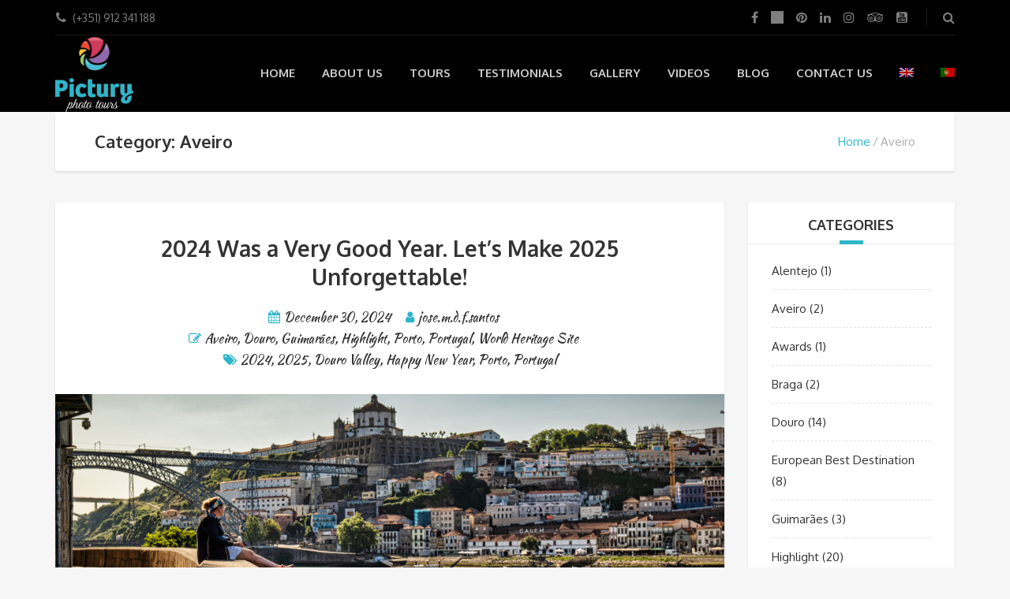

--- FILE ---
content_type: text/html; charset=UTF-8
request_url: https://www.picturyphototours.com/en/category/aveiro
body_size: 16107
content:
<!DOCTYPE html>
<html lang="en-US">
<head>
	<meta charset="UTF-8">
<meta name="viewport" content="width=device-width, initial-scale=1.0">
<meta name='robots' content='noindex, follow' />
	<style>img:is([sizes="auto" i], [sizes^="auto," i]) { contain-intrinsic-size: 3000px 1500px }</style>
	<link rel="alternate" hreflang="en-us" href="https://www.picturyphototours.com/en/category/aveiro" />

	<!-- This site is optimized with the Yoast SEO plugin v26.8 - https://yoast.com/product/yoast-seo-wordpress/ -->
	<title>Arquivo de categoria Aveiro - Pictury Photo Tours</title>
	<script type="application/ld+json" class="yoast-schema-graph">{"@context":"https://schema.org","@graph":[{"@type":"CollectionPage","@id":"https://www.picturyphototours.com/en/category/aveiro","url":"https://www.picturyphototours.com/en/category/aveiro","name":"Arquivo de categoria Aveiro - Pictury Photo Tours","isPartOf":{"@id":"https://www.picturyphototours.com/#website"},"primaryImageOfPage":{"@id":"https://www.picturyphototours.com/en/category/aveiro#primaryimage"},"image":{"@id":"https://www.picturyphototours.com/en/category/aveiro#primaryimage"},"thumbnailUrl":"https://www.picturyphototours.com/wp-content/uploads/2024/12/P1115149-Editar.jpg","breadcrumb":{"@id":"https://www.picturyphototours.com/en/category/aveiro#breadcrumb"},"inLanguage":"en-US"},{"@type":"ImageObject","inLanguage":"en-US","@id":"https://www.picturyphototours.com/en/category/aveiro#primaryimage","url":"https://www.picturyphototours.com/wp-content/uploads/2024/12/P1115149-Editar.jpg","contentUrl":"https://www.picturyphototours.com/wp-content/uploads/2024/12/P1115149-Editar.jpg","width":2400,"height":1600,"caption":"Ribeira Porto"},{"@type":"BreadcrumbList","@id":"https://www.picturyphototours.com/en/category/aveiro#breadcrumb","itemListElement":[{"@type":"ListItem","position":1,"name":"Início","item":"https://www.picturyphototours.com/en"},{"@type":"ListItem","position":2,"name":"Aveiro"}]},{"@type":"WebSite","@id":"https://www.picturyphototours.com/#website","url":"https://www.picturyphototours.com/","name":"Pictury Photo Tours","description":"","publisher":{"@id":"https://www.picturyphototours.com/#organization"},"potentialAction":[{"@type":"SearchAction","target":{"@type":"EntryPoint","urlTemplate":"https://www.picturyphototours.com/?s={search_term_string}"},"query-input":{"@type":"PropertyValueSpecification","valueRequired":true,"valueName":"search_term_string"}}],"inLanguage":"en-US"},{"@type":"Organization","@id":"https://www.picturyphototours.com/#organization","name":"Pictury Photo Tours","url":"https://www.picturyphototours.com/","logo":{"@type":"ImageObject","inLanguage":"en-US","@id":"https://www.picturyphototours.com/#/schema/logo/image/","url":"https://www.picturyphototours.com/wp-content/uploads/2018/01/cropped-Branco-16X9-3.jpg","contentUrl":"https://www.picturyphototours.com/wp-content/uploads/2018/01/cropped-Branco-16X9-3.jpg","width":512,"height":512,"caption":"Pictury Photo Tours"},"image":{"@id":"https://www.picturyphototours.com/#/schema/logo/image/"}}]}</script>
	<!-- / Yoast SEO plugin. -->


<link rel='dns-prefetch' href='//challenges.cloudflare.com' />
<link rel='dns-prefetch' href='//www.googletagmanager.com' />
<link rel='dns-prefetch' href='//fonts.googleapis.com' />
<link rel="alternate" type="application/rss+xml" title="Pictury Photo Tours &raquo; Feed" href="https://www.picturyphototours.com/en/feed" />
<link rel="alternate" type="application/rss+xml" title="Pictury Photo Tours &raquo; Comments Feed" href="https://www.picturyphototours.com/en/comments/feed" />
<link rel="alternate" type="application/rss+xml" title="Pictury Photo Tours &raquo; Aveiro Category Feed" href="https://www.picturyphototours.com/en/category/aveiro/feed" />
<script type="text/javascript">
/* <![CDATA[ */
window._wpemojiSettings = {"baseUrl":"https:\/\/s.w.org\/images\/core\/emoji\/16.0.1\/72x72\/","ext":".png","svgUrl":"https:\/\/s.w.org\/images\/core\/emoji\/16.0.1\/svg\/","svgExt":".svg","source":{"concatemoji":"https:\/\/www.picturyphototours.com\/wp-includes\/js\/wp-emoji-release.min.js?ver=5b451fb5e6e177735b1ef9db28f6cf57"}};
/*! This file is auto-generated */
!function(s,n){var o,i,e;function c(e){try{var t={supportTests:e,timestamp:(new Date).valueOf()};sessionStorage.setItem(o,JSON.stringify(t))}catch(e){}}function p(e,t,n){e.clearRect(0,0,e.canvas.width,e.canvas.height),e.fillText(t,0,0);var t=new Uint32Array(e.getImageData(0,0,e.canvas.width,e.canvas.height).data),a=(e.clearRect(0,0,e.canvas.width,e.canvas.height),e.fillText(n,0,0),new Uint32Array(e.getImageData(0,0,e.canvas.width,e.canvas.height).data));return t.every(function(e,t){return e===a[t]})}function u(e,t){e.clearRect(0,0,e.canvas.width,e.canvas.height),e.fillText(t,0,0);for(var n=e.getImageData(16,16,1,1),a=0;a<n.data.length;a++)if(0!==n.data[a])return!1;return!0}function f(e,t,n,a){switch(t){case"flag":return n(e,"\ud83c\udff3\ufe0f\u200d\u26a7\ufe0f","\ud83c\udff3\ufe0f\u200b\u26a7\ufe0f")?!1:!n(e,"\ud83c\udde8\ud83c\uddf6","\ud83c\udde8\u200b\ud83c\uddf6")&&!n(e,"\ud83c\udff4\udb40\udc67\udb40\udc62\udb40\udc65\udb40\udc6e\udb40\udc67\udb40\udc7f","\ud83c\udff4\u200b\udb40\udc67\u200b\udb40\udc62\u200b\udb40\udc65\u200b\udb40\udc6e\u200b\udb40\udc67\u200b\udb40\udc7f");case"emoji":return!a(e,"\ud83e\udedf")}return!1}function g(e,t,n,a){var r="undefined"!=typeof WorkerGlobalScope&&self instanceof WorkerGlobalScope?new OffscreenCanvas(300,150):s.createElement("canvas"),o=r.getContext("2d",{willReadFrequently:!0}),i=(o.textBaseline="top",o.font="600 32px Arial",{});return e.forEach(function(e){i[e]=t(o,e,n,a)}),i}function t(e){var t=s.createElement("script");t.src=e,t.defer=!0,s.head.appendChild(t)}"undefined"!=typeof Promise&&(o="wpEmojiSettingsSupports",i=["flag","emoji"],n.supports={everything:!0,everythingExceptFlag:!0},e=new Promise(function(e){s.addEventListener("DOMContentLoaded",e,{once:!0})}),new Promise(function(t){var n=function(){try{var e=JSON.parse(sessionStorage.getItem(o));if("object"==typeof e&&"number"==typeof e.timestamp&&(new Date).valueOf()<e.timestamp+604800&&"object"==typeof e.supportTests)return e.supportTests}catch(e){}return null}();if(!n){if("undefined"!=typeof Worker&&"undefined"!=typeof OffscreenCanvas&&"undefined"!=typeof URL&&URL.createObjectURL&&"undefined"!=typeof Blob)try{var e="postMessage("+g.toString()+"("+[JSON.stringify(i),f.toString(),p.toString(),u.toString()].join(",")+"));",a=new Blob([e],{type:"text/javascript"}),r=new Worker(URL.createObjectURL(a),{name:"wpTestEmojiSupports"});return void(r.onmessage=function(e){c(n=e.data),r.terminate(),t(n)})}catch(e){}c(n=g(i,f,p,u))}t(n)}).then(function(e){for(var t in e)n.supports[t]=e[t],n.supports.everything=n.supports.everything&&n.supports[t],"flag"!==t&&(n.supports.everythingExceptFlag=n.supports.everythingExceptFlag&&n.supports[t]);n.supports.everythingExceptFlag=n.supports.everythingExceptFlag&&!n.supports.flag,n.DOMReady=!1,n.readyCallback=function(){n.DOMReady=!0}}).then(function(){return e}).then(function(){var e;n.supports.everything||(n.readyCallback(),(e=n.source||{}).concatemoji?t(e.concatemoji):e.wpemoji&&e.twemoji&&(t(e.twemoji),t(e.wpemoji)))}))}((window,document),window._wpemojiSettings);
/* ]]> */
</script>
<style id='wp-emoji-styles-inline-css' type='text/css'>

	img.wp-smiley, img.emoji {
		display: inline !important;
		border: none !important;
		box-shadow: none !important;
		height: 1em !important;
		width: 1em !important;
		margin: 0 0.07em !important;
		vertical-align: -0.1em !important;
		background: none !important;
		padding: 0 !important;
	}
</style>
<link rel='stylesheet' id='wp-block-library-css' href='https://www.picturyphototours.com/wp-includes/css/dist/block-library/style.min.css?ver=5b451fb5e6e177735b1ef9db28f6cf57' type='text/css' media='all' />
<style id='classic-theme-styles-inline-css' type='text/css'>
/*! This file is auto-generated */
.wp-block-button__link{color:#fff;background-color:#32373c;border-radius:9999px;box-shadow:none;text-decoration:none;padding:calc(.667em + 2px) calc(1.333em + 2px);font-size:1.125em}.wp-block-file__button{background:#32373c;color:#fff;text-decoration:none}
</style>
<style id='global-styles-inline-css' type='text/css'>
:root{--wp--preset--aspect-ratio--square: 1;--wp--preset--aspect-ratio--4-3: 4/3;--wp--preset--aspect-ratio--3-4: 3/4;--wp--preset--aspect-ratio--3-2: 3/2;--wp--preset--aspect-ratio--2-3: 2/3;--wp--preset--aspect-ratio--16-9: 16/9;--wp--preset--aspect-ratio--9-16: 9/16;--wp--preset--color--black: #000000;--wp--preset--color--cyan-bluish-gray: #abb8c3;--wp--preset--color--white: #ffffff;--wp--preset--color--pale-pink: #f78da7;--wp--preset--color--vivid-red: #cf2e2e;--wp--preset--color--luminous-vivid-orange: #ff6900;--wp--preset--color--luminous-vivid-amber: #fcb900;--wp--preset--color--light-green-cyan: #7bdcb5;--wp--preset--color--vivid-green-cyan: #00d084;--wp--preset--color--pale-cyan-blue: #8ed1fc;--wp--preset--color--vivid-cyan-blue: #0693e3;--wp--preset--color--vivid-purple: #9b51e0;--wp--preset--gradient--vivid-cyan-blue-to-vivid-purple: linear-gradient(135deg,rgba(6,147,227,1) 0%,rgb(155,81,224) 100%);--wp--preset--gradient--light-green-cyan-to-vivid-green-cyan: linear-gradient(135deg,rgb(122,220,180) 0%,rgb(0,208,130) 100%);--wp--preset--gradient--luminous-vivid-amber-to-luminous-vivid-orange: linear-gradient(135deg,rgba(252,185,0,1) 0%,rgba(255,105,0,1) 100%);--wp--preset--gradient--luminous-vivid-orange-to-vivid-red: linear-gradient(135deg,rgba(255,105,0,1) 0%,rgb(207,46,46) 100%);--wp--preset--gradient--very-light-gray-to-cyan-bluish-gray: linear-gradient(135deg,rgb(238,238,238) 0%,rgb(169,184,195) 100%);--wp--preset--gradient--cool-to-warm-spectrum: linear-gradient(135deg,rgb(74,234,220) 0%,rgb(151,120,209) 20%,rgb(207,42,186) 40%,rgb(238,44,130) 60%,rgb(251,105,98) 80%,rgb(254,248,76) 100%);--wp--preset--gradient--blush-light-purple: linear-gradient(135deg,rgb(255,206,236) 0%,rgb(152,150,240) 100%);--wp--preset--gradient--blush-bordeaux: linear-gradient(135deg,rgb(254,205,165) 0%,rgb(254,45,45) 50%,rgb(107,0,62) 100%);--wp--preset--gradient--luminous-dusk: linear-gradient(135deg,rgb(255,203,112) 0%,rgb(199,81,192) 50%,rgb(65,88,208) 100%);--wp--preset--gradient--pale-ocean: linear-gradient(135deg,rgb(255,245,203) 0%,rgb(182,227,212) 50%,rgb(51,167,181) 100%);--wp--preset--gradient--electric-grass: linear-gradient(135deg,rgb(202,248,128) 0%,rgb(113,206,126) 100%);--wp--preset--gradient--midnight: linear-gradient(135deg,rgb(2,3,129) 0%,rgb(40,116,252) 100%);--wp--preset--font-size--small: 13px;--wp--preset--font-size--medium: 20px;--wp--preset--font-size--large: 36px;--wp--preset--font-size--x-large: 42px;--wp--preset--spacing--20: 0.44rem;--wp--preset--spacing--30: 0.67rem;--wp--preset--spacing--40: 1rem;--wp--preset--spacing--50: 1.5rem;--wp--preset--spacing--60: 2.25rem;--wp--preset--spacing--70: 3.38rem;--wp--preset--spacing--80: 5.06rem;--wp--preset--shadow--natural: 6px 6px 9px rgba(0, 0, 0, 0.2);--wp--preset--shadow--deep: 12px 12px 50px rgba(0, 0, 0, 0.4);--wp--preset--shadow--sharp: 6px 6px 0px rgba(0, 0, 0, 0.2);--wp--preset--shadow--outlined: 6px 6px 0px -3px rgba(255, 255, 255, 1), 6px 6px rgba(0, 0, 0, 1);--wp--preset--shadow--crisp: 6px 6px 0px rgba(0, 0, 0, 1);}:where(.is-layout-flex){gap: 0.5em;}:where(.is-layout-grid){gap: 0.5em;}body .is-layout-flex{display: flex;}.is-layout-flex{flex-wrap: wrap;align-items: center;}.is-layout-flex > :is(*, div){margin: 0;}body .is-layout-grid{display: grid;}.is-layout-grid > :is(*, div){margin: 0;}:where(.wp-block-columns.is-layout-flex){gap: 2em;}:where(.wp-block-columns.is-layout-grid){gap: 2em;}:where(.wp-block-post-template.is-layout-flex){gap: 1.25em;}:where(.wp-block-post-template.is-layout-grid){gap: 1.25em;}.has-black-color{color: var(--wp--preset--color--black) !important;}.has-cyan-bluish-gray-color{color: var(--wp--preset--color--cyan-bluish-gray) !important;}.has-white-color{color: var(--wp--preset--color--white) !important;}.has-pale-pink-color{color: var(--wp--preset--color--pale-pink) !important;}.has-vivid-red-color{color: var(--wp--preset--color--vivid-red) !important;}.has-luminous-vivid-orange-color{color: var(--wp--preset--color--luminous-vivid-orange) !important;}.has-luminous-vivid-amber-color{color: var(--wp--preset--color--luminous-vivid-amber) !important;}.has-light-green-cyan-color{color: var(--wp--preset--color--light-green-cyan) !important;}.has-vivid-green-cyan-color{color: var(--wp--preset--color--vivid-green-cyan) !important;}.has-pale-cyan-blue-color{color: var(--wp--preset--color--pale-cyan-blue) !important;}.has-vivid-cyan-blue-color{color: var(--wp--preset--color--vivid-cyan-blue) !important;}.has-vivid-purple-color{color: var(--wp--preset--color--vivid-purple) !important;}.has-black-background-color{background-color: var(--wp--preset--color--black) !important;}.has-cyan-bluish-gray-background-color{background-color: var(--wp--preset--color--cyan-bluish-gray) !important;}.has-white-background-color{background-color: var(--wp--preset--color--white) !important;}.has-pale-pink-background-color{background-color: var(--wp--preset--color--pale-pink) !important;}.has-vivid-red-background-color{background-color: var(--wp--preset--color--vivid-red) !important;}.has-luminous-vivid-orange-background-color{background-color: var(--wp--preset--color--luminous-vivid-orange) !important;}.has-luminous-vivid-amber-background-color{background-color: var(--wp--preset--color--luminous-vivid-amber) !important;}.has-light-green-cyan-background-color{background-color: var(--wp--preset--color--light-green-cyan) !important;}.has-vivid-green-cyan-background-color{background-color: var(--wp--preset--color--vivid-green-cyan) !important;}.has-pale-cyan-blue-background-color{background-color: var(--wp--preset--color--pale-cyan-blue) !important;}.has-vivid-cyan-blue-background-color{background-color: var(--wp--preset--color--vivid-cyan-blue) !important;}.has-vivid-purple-background-color{background-color: var(--wp--preset--color--vivid-purple) !important;}.has-black-border-color{border-color: var(--wp--preset--color--black) !important;}.has-cyan-bluish-gray-border-color{border-color: var(--wp--preset--color--cyan-bluish-gray) !important;}.has-white-border-color{border-color: var(--wp--preset--color--white) !important;}.has-pale-pink-border-color{border-color: var(--wp--preset--color--pale-pink) !important;}.has-vivid-red-border-color{border-color: var(--wp--preset--color--vivid-red) !important;}.has-luminous-vivid-orange-border-color{border-color: var(--wp--preset--color--luminous-vivid-orange) !important;}.has-luminous-vivid-amber-border-color{border-color: var(--wp--preset--color--luminous-vivid-amber) !important;}.has-light-green-cyan-border-color{border-color: var(--wp--preset--color--light-green-cyan) !important;}.has-vivid-green-cyan-border-color{border-color: var(--wp--preset--color--vivid-green-cyan) !important;}.has-pale-cyan-blue-border-color{border-color: var(--wp--preset--color--pale-cyan-blue) !important;}.has-vivid-cyan-blue-border-color{border-color: var(--wp--preset--color--vivid-cyan-blue) !important;}.has-vivid-purple-border-color{border-color: var(--wp--preset--color--vivid-purple) !important;}.has-vivid-cyan-blue-to-vivid-purple-gradient-background{background: var(--wp--preset--gradient--vivid-cyan-blue-to-vivid-purple) !important;}.has-light-green-cyan-to-vivid-green-cyan-gradient-background{background: var(--wp--preset--gradient--light-green-cyan-to-vivid-green-cyan) !important;}.has-luminous-vivid-amber-to-luminous-vivid-orange-gradient-background{background: var(--wp--preset--gradient--luminous-vivid-amber-to-luminous-vivid-orange) !important;}.has-luminous-vivid-orange-to-vivid-red-gradient-background{background: var(--wp--preset--gradient--luminous-vivid-orange-to-vivid-red) !important;}.has-very-light-gray-to-cyan-bluish-gray-gradient-background{background: var(--wp--preset--gradient--very-light-gray-to-cyan-bluish-gray) !important;}.has-cool-to-warm-spectrum-gradient-background{background: var(--wp--preset--gradient--cool-to-warm-spectrum) !important;}.has-blush-light-purple-gradient-background{background: var(--wp--preset--gradient--blush-light-purple) !important;}.has-blush-bordeaux-gradient-background{background: var(--wp--preset--gradient--blush-bordeaux) !important;}.has-luminous-dusk-gradient-background{background: var(--wp--preset--gradient--luminous-dusk) !important;}.has-pale-ocean-gradient-background{background: var(--wp--preset--gradient--pale-ocean) !important;}.has-electric-grass-gradient-background{background: var(--wp--preset--gradient--electric-grass) !important;}.has-midnight-gradient-background{background: var(--wp--preset--gradient--midnight) !important;}.has-small-font-size{font-size: var(--wp--preset--font-size--small) !important;}.has-medium-font-size{font-size: var(--wp--preset--font-size--medium) !important;}.has-large-font-size{font-size: var(--wp--preset--font-size--large) !important;}.has-x-large-font-size{font-size: var(--wp--preset--font-size--x-large) !important;}
:where(.wp-block-post-template.is-layout-flex){gap: 1.25em;}:where(.wp-block-post-template.is-layout-grid){gap: 1.25em;}
:where(.wp-block-columns.is-layout-flex){gap: 2em;}:where(.wp-block-columns.is-layout-grid){gap: 2em;}
:root :where(.wp-block-pullquote){font-size: 1.5em;line-height: 1.6;}
</style>
<link rel='stylesheet' id='contact-form-7-css' href='https://www.picturyphototours.com/wp-content/plugins/contact-form-7/includes/css/styles.css?ver=6.1.4' type='text/css' media='all' />
<link rel='stylesheet' id='rs-plugin-settings-css' href='https://www.picturyphototours.com/wp-content/plugins/revslider/public/assets/css/settings.css?ver=5.4.8.3' type='text/css' media='all' />
<style id='rs-plugin-settings-inline-css' type='text/css'>
#rs-demo-id {}
</style>
<link rel='stylesheet' id='woocommerce-layout-css' href='https://www.picturyphototours.com/wp-content/plugins/woocommerce/assets/css/woocommerce-layout.css?ver=10.4.3' type='text/css' media='all' />
<link rel='stylesheet' id='woocommerce-smallscreen-css' href='https://www.picturyphototours.com/wp-content/plugins/woocommerce/assets/css/woocommerce-smallscreen.css?ver=10.4.3' type='text/css' media='only screen and (max-width: 768px)' />
<link rel='stylesheet' id='woocommerce-general-css' href='https://www.picturyphototours.com/wp-content/plugins/woocommerce/assets/css/woocommerce.css?ver=10.4.3' type='text/css' media='all' />
<style id='woocommerce-inline-inline-css' type='text/css'>
.woocommerce form .form-row .required { visibility: visible; }
</style>
<link rel='stylesheet' id='wpml-legacy-horizontal-list-0-css' href='//www.picturyphototours.com/wp-content/plugins/sitepress-multilingual-cms/templates/language-switchers/legacy-list-horizontal/style.css?ver=1' type='text/css' media='all' />
<link rel='stylesheet' id='wpml-menu-item-0-css' href='//www.picturyphototours.com/wp-content/plugins/sitepress-multilingual-cms/templates/language-switchers/menu-item/style.css?ver=1' type='text/css' media='all' />
<link rel='stylesheet' id='cms-navigation-style-base-css' href='https://www.picturyphototours.com/wp-content/plugins/wpml-cms-nav/res/css/cms-navigation-base.css?ver=1.5.0' type='text/css' media='screen' />
<link rel='stylesheet' id='cms-navigation-style-css' href='https://www.picturyphototours.com/wp-content/plugins/wpml-cms-nav/res/css/cms-navigation.css?ver=1.5.0' type='text/css' media='screen' />
<link rel='stylesheet' id='theme-addons-css' href='https://www.picturyphototours.com/wp-content/themes/adventure-tours/assets/csslib/theme-addons.min.css?ver=3.1.5' type='text/css' media='all' />
<link rel='stylesheet' id='adventure-tours-style-css' href='//www.picturyphototours.com/wp-content/uploads/adventure-tours-assets/main-custom.css?ver=5b451fb5e6e177735b1ef9db28f6cf57' type='text/css' media='all' />
<link rel='stylesheet' id='theme-font-google-fonts-css' href='//fonts.googleapis.com/css?family=Oxygen%3A400normal%2C700normal%7CKaushan+Script%3A400normal&#038;ver=5b451fb5e6e177735b1ef9db28f6cf57' type='text/css' media='all' />
<link rel='stylesheet' id='icons-font-11adb4391ce77a68d1bf75a296b9c96b-css' href='https://www.picturyphototours.com/wp-content/themes/adventure-tours/assets/csslib/adventure-tours-icons.css?ver=5b451fb5e6e177735b1ef9db28f6cf57' type='text/css' media='all' />
<link rel='stylesheet' id='__EPYT__style-css' href='https://www.picturyphototours.com/wp-content/plugins/youtube-embed-plus/styles/ytprefs.min.css?ver=14.2.4' type='text/css' media='all' />
<style id='__EPYT__style-inline-css' type='text/css'>

                .epyt-gallery-thumb {
                        width: 33.333%;
                }
                
</style>
<script type="text/javascript" src="https://www.picturyphototours.com/wp-includes/js/jquery/jquery.min.js?ver=3.7.1" id="jquery-core-js"></script>
<script type="text/javascript" src="https://www.picturyphototours.com/wp-includes/js/jquery/jquery-migrate.min.js?ver=3.4.1" id="jquery-migrate-js"></script>
<script type="text/javascript" src="https://www.picturyphototours.com/wp-content/plugins/sitepress-multilingual-cms/res/js/jquery.cookie.js?ver=4.2.5" id="jquery.cookie-js"></script>
<script type="text/javascript" id="wpml-cookie-js-extra">
/* <![CDATA[ */
var wpml_cookies = {"_icl_current_language":{"value":"en","expires":1,"path":"\/"}};
var wpml_cookies = {"_icl_current_language":{"value":"en","expires":1,"path":"\/"}};
/* ]]> */
</script>
<script type="text/javascript" src="https://www.picturyphototours.com/wp-content/plugins/sitepress-multilingual-cms/res/js/cookies/language-cookie.js?ver=4.2.5" id="wpml-cookie-js"></script>
<script type="text/javascript" src="https://www.picturyphototours.com/wp-content/plugins/revslider/public/assets/js/jquery.themepunch.tools.min.js?ver=5.4.8.3&#039; defer=&#039;defer" id="tp-tools-js"></script>
<script type="text/javascript" src="https://www.picturyphototours.com/wp-content/plugins/revslider/public/assets/js/jquery.themepunch.revolution.min.js?ver=5.4.8.3&#039; defer=&#039;defer" id="revmin-js"></script>
<script type="text/javascript" src="https://www.picturyphototours.com/wp-content/plugins/woocommerce/assets/js/jquery-blockui/jquery.blockUI.min.js?ver=2.7.0-wc.10.4.3" id="wc-jquery-blockui-js" data-wp-strategy="defer"></script>
<script type="text/javascript" id="wc-add-to-cart-js-extra">
/* <![CDATA[ */
var wc_add_to_cart_params = {"ajax_url":"\/wp-admin\/admin-ajax.php","wc_ajax_url":"\/en\/?wc-ajax=%%endpoint%%","i18n_view_cart":"View cart","cart_url":"https:\/\/www.picturyphototours.com\/en\/cart","is_cart":"","cart_redirect_after_add":"yes"};
/* ]]> */
</script>
<script type="text/javascript" src="https://www.picturyphototours.com/wp-content/plugins/woocommerce/assets/js/frontend/add-to-cart.min.js?ver=10.4.3" id="wc-add-to-cart-js" data-wp-strategy="defer"></script>
<script type="text/javascript" src="https://www.picturyphototours.com/wp-content/plugins/woocommerce/assets/js/js-cookie/js.cookie.min.js?ver=2.1.4-wc.10.4.3" id="wc-js-cookie-js" defer="defer" data-wp-strategy="defer"></script>
<script type="text/javascript" id="woocommerce-js-extra">
/* <![CDATA[ */
var woocommerce_params = {"ajax_url":"\/wp-admin\/admin-ajax.php","wc_ajax_url":"\/en\/?wc-ajax=%%endpoint%%","i18n_password_show":"Show password","i18n_password_hide":"Hide password"};
/* ]]> */
</script>
<script type="text/javascript" src="https://www.picturyphototours.com/wp-content/plugins/woocommerce/assets/js/frontend/woocommerce.min.js?ver=10.4.3" id="woocommerce-js" defer="defer" data-wp-strategy="defer"></script>
<script type="text/javascript" src="https://www.picturyphototours.com/wp-content/plugins/js_composer/assets/js/vendors/woocommerce-add-to-cart.js?ver=6.6.0" id="vc_woocommerce-add-to-cart-js-js"></script>

<!-- Google tag (gtag.js) snippet added by Site Kit -->
<!-- Google Analytics snippet added by Site Kit -->
<script type="text/javascript" src="https://www.googletagmanager.com/gtag/js?id=G-V3BFZ12FHZ" id="google_gtagjs-js" async></script>
<script type="text/javascript" id="google_gtagjs-js-after">
/* <![CDATA[ */
window.dataLayer = window.dataLayer || [];function gtag(){dataLayer.push(arguments);}
gtag("set","linker",{"domains":["www.picturyphototours.com"]});
gtag("js", new Date());
gtag("set", "developer_id.dZTNiMT", true);
gtag("config", "G-V3BFZ12FHZ");
/* ]]> */
</script>
<script type="text/javascript" id="__ytprefs__-js-extra">
/* <![CDATA[ */
var _EPYT_ = {"ajaxurl":"https:\/\/www.picturyphototours.com\/wp-admin\/admin-ajax.php","security":"8733fa4a6f","gallery_scrolloffset":"20","eppathtoscripts":"https:\/\/www.picturyphototours.com\/wp-content\/plugins\/youtube-embed-plus\/scripts\/","eppath":"https:\/\/www.picturyphototours.com\/wp-content\/plugins\/youtube-embed-plus\/","epresponsiveselector":"[\"iframe.__youtube_prefs_widget__\"]","epdovol":"1","version":"14.2.4","evselector":"iframe.__youtube_prefs__[src], iframe[src*=\"youtube.com\/embed\/\"], iframe[src*=\"youtube-nocookie.com\/embed\/\"]","ajax_compat":"","maxres_facade":"eager","ytapi_load":"light","pause_others":"","stopMobileBuffer":"1","facade_mode":"","not_live_on_channel":""};
/* ]]> */
</script>
<script type="text/javascript" src="https://www.picturyphototours.com/wp-content/plugins/youtube-embed-plus/scripts/ytprefs.min.js?ver=14.2.4" id="__ytprefs__-js"></script>
<link rel="https://api.w.org/" href="https://www.picturyphototours.com/wp-json/" /><link rel="alternate" title="JSON" type="application/json" href="https://www.picturyphototours.com/wp-json/wp/v2/categories/399" /><link rel="EditURI" type="application/rsd+xml" title="RSD" href="https://www.picturyphototours.com/xmlrpc.php?rsd" />

<meta name="generator" content="WPML ver:4.2.5 stt:1,42;" />
<meta name="generator" content="Site Kit by Google 1.170.0" />	<noscript><style>.woocommerce-product-gallery{ opacity: 1 !important; }</style></noscript>
	<meta name="generator" content="Powered by WPBakery Page Builder - drag and drop page builder for WordPress."/>
<meta name="generator" content="Powered by Slider Revolution 5.4.8.3 - responsive, Mobile-Friendly Slider Plugin for WordPress with comfortable drag and drop interface." />
<link rel="icon" href="https://www.picturyphototours.com/wp-content/uploads/2018/01/cropped-Branco-16X9-3-32x32.jpg" sizes="32x32" />
<link rel="icon" href="https://www.picturyphototours.com/wp-content/uploads/2018/01/cropped-Branco-16X9-3-192x192.jpg" sizes="192x192" />
<link rel="apple-touch-icon" href="https://www.picturyphototours.com/wp-content/uploads/2018/01/cropped-Branco-16X9-3-180x180.jpg" />
<meta name="msapplication-TileImage" content="https://www.picturyphototours.com/wp-content/uploads/2018/01/cropped-Branco-16X9-3-270x270.jpg" />
<script type="text/javascript">function setREVStartSize(e){									
						try{ e.c=jQuery(e.c);var i=jQuery(window).width(),t=9999,r=0,n=0,l=0,f=0,s=0,h=0;
							if(e.responsiveLevels&&(jQuery.each(e.responsiveLevels,function(e,f){f>i&&(t=r=f,l=e),i>f&&f>r&&(r=f,n=e)}),t>r&&(l=n)),f=e.gridheight[l]||e.gridheight[0]||e.gridheight,s=e.gridwidth[l]||e.gridwidth[0]||e.gridwidth,h=i/s,h=h>1?1:h,f=Math.round(h*f),"fullscreen"==e.sliderLayout){var u=(e.c.width(),jQuery(window).height());if(void 0!=e.fullScreenOffsetContainer){var c=e.fullScreenOffsetContainer.split(",");if (c) jQuery.each(c,function(e,i){u=jQuery(i).length>0?u-jQuery(i).outerHeight(!0):u}),e.fullScreenOffset.split("%").length>1&&void 0!=e.fullScreenOffset&&e.fullScreenOffset.length>0?u-=jQuery(window).height()*parseInt(e.fullScreenOffset,0)/100:void 0!=e.fullScreenOffset&&e.fullScreenOffset.length>0&&(u-=parseInt(e.fullScreenOffset,0))}f=u}else void 0!=e.minHeight&&f<e.minHeight&&(f=e.minHeight);e.c.closest(".rev_slider_wrapper").css({height:f})					
						}catch(d){console.log("Failure at Presize of Slider:"+d)}						
					};</script>
		<style type="text/css" id="wp-custom-css">
			.header__info .fa {font-size:1.6rem;}
.atgrid__item__price,
.atgrid__item .price-round{
	display:none;
}
.wpml-ls-statics-footer {margin:0; display:none;}
.yikes-easy-mc-form{
  display: inline-block;
  width: 40%!important;
}
.yikes-easy-mc-form input{
  height: 42px!important;
}
.grecaptcha-badge { 
    visibility: hidden !important;
}		</style>
		<noscript><style> .wpb_animate_when_almost_visible { opacity: 1; }</style></noscript></head>
<body class="archive category category-aveiro category-399 wp-theme-adventure-tours theme-adventure-tours woocommerce-no-js wpb-js-composer js-comp-ver-6.6.0 vc_responsive">
	<div class="layout-content">
<div class="header-wrap"><div class="header-wrap__backlog"></div><header class="header" role="banner">
	<div class="container">
		<div class="header__info">
	<div class="header__info__items-left"><div class="header__info__item header__info__item--phone header__info__item--delimiter"><i class="fa fa-phone"></i>(+351) 912 341 188</div></div>

	<div class="header__info__items-right">
		<div class="header__info__item header__info__item--delimiter header__info__item--social-icons"><a href="https://www.facebook.com/pages/category/Travel-Company/Pictury-Photo-Tours-793354377540450/"><i class="fa fa-facebook"></i></a><a href="https://twitter.com/PicturyTours"><i class="fa fa-twitter"></i></a><a href="https://www.pinterest.pt/picturyphototours/"><i class="fa fa-pinterest"></i></a><a href="https://www.linkedin.com/in/jos%C3%A9-manuel-santos/"><i class="fa fa-linkedin"></i></a><a href="https://www.instagram.com/picturyphototours/"><i class="fa fa-instagram"></i></a><a href="https://www.tripadvisor.pt/Attraction_Review-g189180-d13958417-Reviews-Pictury_Photo_Tours-Porto_Porto_District_Northern_Portugal.html"><i class="fa fa-tripadvisor"></i></a><a href="https://youtu.be/zIYQFv_cihs"><i class="fa fa-youtube-square"></i></a></div>				<div class="header__info__item header__info__item--delimiter header__info__item--search"><a href="#search-form-header" class="popup-search-form" data-effect="mfp-zoom-in"><i class="fa fa-search"></i></a></div>

<div id="search-form-header" class="search-form-popup search-form-popup--hide mfp-with-anim mfp-hide ">
	<form role="search" method="get" class="search-form" action="https://www.picturyphototours.com/en">
				<label>
					<span class="screen-reader-text">Search for:</span>
					<input type="search" class="search-field" placeholder="Search &hellip;" value="" name="s" />
				</label>
				<input type="submit" class="search-submit" value="Search" />
			</form></div>
	</div>
</div>
		<div class="header__content-wrap">
			<div class="row">
				<div class="col-md-12 header__content">
					
<div class="logo logo--image"><a id="logoLink" href="https://www.picturyphototours.com/en"><img id="normalImageLogo" src="https://www.picturyphototours.com/wp-content/uploads/2018/03/pictury-photo-tours.png" alt="Pictury Photo Tours" title=""><img id="retinaImageLogo" src="https://www.picturyphototours.com/wp-content/uploads/2018/03/pictury-photo-tours.png" alt="Pictury Photo Tours" title=""></a></div>										<nav class="main-nav-header" role="navigation">
						<ul id="navigation" class="main-nav"><li id="menu-item-1475" class="menu-item menu-item-type-custom menu-item-object-custom menu-item-1475"><a href="/en">Home</a></li>
<li id="menu-item-1452" class="menu-item menu-item-type-post_type menu-item-object-page menu-item-has-children menu-item-1452"><a href="https://www.picturyphototours.com/en/about-photo-tours-porto">About us</a>
<ul class="sub-menu">
	<li id="menu-item-7341" class="menu-item menu-item-type-post_type menu-item-object-page menu-item-7341"><a href="https://www.picturyphototours.com/en/about-photo-tours-porto">Who We Are</a></li>
	<li id="menu-item-6488" class="menu-item menu-item-type-post_type menu-item-object-page menu-item-6488"><a href="https://www.picturyphototours.com/en/the-gear">The Gear</a></li>
</ul>
</li>
<li id="menu-item-1846" class="menu-item menu-item-type-custom menu-item-object-custom menu-item-has-children menu-item-1846"><a href="/en/tours/">Tours</a>
<ul class="sub-menu">
	<li id="menu-item-1862" class="menu-item menu-item-type-custom menu-item-object-custom menu-item-1862"><a href="/en/tours/">Typical Photo Tours</a></li>
	<li id="menu-item-1845" class="menu-item menu-item-type-post_type menu-item-object-page menu-item-1845"><a href="https://www.picturyphototours.com/en/custom-made-photo-tours">Tailor Made Photo Tours &#038; Travels</a></li>
	<li id="menu-item-7235" class="menu-item menu-item-type-post_type menu-item-object-page menu-item-7235"><a href="https://www.picturyphototours.com/en/porto-day-tours">Porto Day Tours</a></li>
</ul>
</li>
<li id="menu-item-3229" class="menu-item menu-item-type-custom menu-item-object-custom menu-item-has-children menu-item-3229"><a href="#">Testimonials</a>
<ul class="sub-menu">
	<li id="menu-item-2458" class="menu-item menu-item-type-post_type menu-item-object-page menu-item-2458"><a href="https://www.picturyphototours.com/en/the-testimonials-of-pictury-photo-tours-guests-about-their-photo-tour-experience">Guest Testimonials &#038; Photos</a></li>
	<li id="menu-item-1968" class="menu-item menu-item-type-post_type menu-item-object-page menu-item-1968"><a href="https://www.picturyphototours.com/en/testimonials-pictury">Pro Testimonials</a></li>
</ul>
</li>
<li id="menu-item-3268" class="menu-item menu-item-type-custom menu-item-object-custom menu-item-has-children menu-item-3268"><a href="#">Gallery</a>
<ul class="sub-menu">
	<li id="menu-item-3329" class="menu-item menu-item-type-post_type menu-item-object-page menu-item-3329"><a href="https://www.picturyphototours.com/en/gallery-3">Porto Photos</a></li>
	<li id="menu-item-3324" class="menu-item menu-item-type-post_type menu-item-object-page menu-item-3324"><a href="https://www.picturyphototours.com/en/gallery-2">Douro Valley Photos</a></li>
	<li id="menu-item-12462" class="menu-item menu-item-type-post_type menu-item-object-page menu-item-12462"><a href="https://www.picturyphototours.com/en/1x-com-awarded-photos">1x.com Awarded Photos</a></li>
	<li id="menu-item-8217" class="menu-item menu-item-type-post_type menu-item-object-page menu-item-8217"><a href="https://www.picturyphototours.com/en/minho-region-portugal-photos">Minho Region</a></li>
	<li id="menu-item-3395" class="menu-item menu-item-type-post_type menu-item-object-page menu-item-3395"><a href="https://www.picturyphototours.com/en/gallery-portugal">Portugal Is More</a></li>
	<li id="menu-item-3394" class="menu-item menu-item-type-post_type menu-item-object-page menu-item-3394"><a href="https://www.picturyphototours.com/en/gallery-portraits">People from Portugal</a></li>
	<li id="menu-item-3270" class="menu-item menu-item-type-post_type menu-item-object-page menu-item-3270"><a href="https://www.picturyphototours.com/en/photo-with-pictury-guests">With Guests</a></li>
	<li id="menu-item-4499" class="menu-item menu-item-type-post_type menu-item-object-page menu-item-4499"><a href="https://www.picturyphototours.com/en/gallery-portugal-2">Porto Street Art</a></li>
</ul>
</li>
<li id="menu-item-4548" class="menu-item menu-item-type-post_type menu-item-object-page menu-item-4548"><a href="https://www.picturyphototours.com/en/videos">Videos</a></li>
<li id="menu-item-1462" class="menu-item menu-item-type-post_type menu-item-object-page current_page_parent menu-item-1462"><a href="https://www.picturyphototours.com/en/blog">Blog</a></li>
<li id="menu-item-1458" class="menu-item menu-item-type-post_type menu-item-object-page menu-item-1458"><a href="https://www.picturyphototours.com/en/contact-us">Contact Us</a></li>
<li id="menu-item-wpml-ls-18-en" class="menu-item wpml-ls-slot-18 wpml-ls-item wpml-ls-item-en wpml-ls-current-language wpml-ls-menu-item wpml-ls-first-item menu-item-type-wpml_ls_menu_item menu-item-object-wpml_ls_menu_item menu-item-wpml-ls-18-en"><a href="https://www.picturyphototours.com/en/category/aveiro"><img class="wpml-ls-flag" src="https://www.picturyphototours.com/wp-content/plugins/sitepress-multilingual-cms/res/flags/en.png" alt="en" title="English"></a></li>
<li id="menu-item-wpml-ls-18-pt-pt" class="menu-item wpml-ls-slot-18 wpml-ls-item wpml-ls-item-pt-pt wpml-ls-menu-item wpml-ls-last-item menu-item-type-wpml_ls_menu_item menu-item-object-wpml_ls_menu_item menu-item-wpml-ls-18-pt-pt"><a href="https://www.picturyphototours.com"><img class="wpml-ls-flag" src="https://www.picturyphototours.com/wp-content/plugins/sitepress-multilingual-cms/res/flags/pt-pt.png" alt="pt-pt" title="Português"></a></li>
</ul>					</nav>
										<div class="clearfix"></div>
				</div><!-- .header__content -->
			</div>
		</div><!-- .header__content-wrap -->
	</div><!-- .container -->
</header>
</div>
<div class="container">
	<div class="row">
		<div class="col-md-12">
			<div class="header-section padding-left padding-right">
				<div class="header-section__content header-section__content--breadcrumbs">
				<div class="header-section__title-wrap--breadcrumbs"><h1 class="header-section__title">Category: Aveiro</h1></div><div class="breadcrumbs-wrap"><div class="breadcrumbs"><ul><li><a href="https://www.picturyphototours.com/en">Home</a></li><li>Aveiro</li></ul></div></div>				</div>
			</div>
		</div>
	</div>
</div>
<div class="container layout-container margin-top margin-bottom">

<div class="row">
	<main class="col-md-9" role="main">
	<article id="post-12247" class="blog__item margin-bottom post-12247 post type-post status-publish format-standard has-post-thumbnail hentry category-aveiro category-highlight category-douro-en category-guimaraes category-porto-en category-portugal category-world-heritage-site tag-2024-2 tag-466 tag-douro-valley tag-happy-new-year tag-porto tag-portugal" itemscope itemtype="https://schema.org/BlogPosting">
	<div class="blog__item__box">
			<div class="blog__item__info padding-top">
					<h2 class="blog__item__title padding-left padding-right entry-title" itemprop="headline"><a href="https://www.picturyphototours.com/en/highlight/2024-was-a-good-year-lets-make-2025-unforgettable">2024 Was a Very Good Year. Let&#8217;s Make 2025 Unforgettable!</a></h2>
		
		
<ul class="article-info padding-left padding-right">
	<li>
		<i class="fa fa-calendar"></i><a href="https://www.picturyphototours.com/en/highlight/2024-was-a-good-year-lets-make-2025-unforgettable"><time itemprop="datePublished" class="entry-date published" datetime="2024-12-30T18:14:43+00:00">December 30, 2024</time></a>
		<time itemprop="dateModified" class="entry-date updated hidden" datetime="2024-12-31T13:37:26+00:00" >December 31, 2024</time>
	</li>
	<li><i class="fa fa-user"></i><a href="https://www.picturyphototours.com/en/author/jose-m-d-f-santos"><span itemprop="author" itemscope itemtype="https://schema.org/Person" class="vcard author"><span class="fn" itemprop="name">jose.m.d.f.santos</span></span></a></li>
	<li><i class="fa fa-pencil-square-o"></i><span itemprop="articleSection"><a href="https://www.picturyphototours.com/en/category/aveiro">Aveiro</a>, <a href="https://www.picturyphototours.com/en/category/douro-en">Douro</a>, <a href="https://www.picturyphototours.com/en/category/guimaraes">Guimarães</a>, <a href="https://www.picturyphototours.com/en/category/highlight">Highlight</a>, <a href="https://www.picturyphototours.com/en/category/porto-en">Porto</a>, <a href="https://www.picturyphototours.com/en/category/portugal">Portugal</a>, <a href="https://www.picturyphototours.com/en/category/world-heritage-site">World Heritage Site</a></span></li>
	<li><i class="fa fa-tags"></i><span itemprop="articleSection"><a href="https://www.picturyphototours.com/en/tag/2024-2" rel="tag">2024</a>, <a href="https://www.picturyphototours.com/en/tag/2025" rel="tag">2025</a>, <a href="https://www.picturyphototours.com/en/tag/douro-valley" rel="tag">Douro Valley</a>, <a href="https://www.picturyphototours.com/en/tag/happy-new-year" rel="tag">Happy New Year</a>, <a href="https://www.picturyphototours.com/en/tag/porto" rel="tag">Porto</a>, <a href="https://www.picturyphototours.com/en/tag/portugal" rel="tag">Portugal</a></span></li>
</ul>

		<meta itemprop="url" content="https://www.picturyphototours.com/en/highlight/2024-was-a-good-year-lets-make-2025-unforgettable">
		<span itemprop="image" itemscope itemtype="https://schema.org/ImageObject"><meta itemprop="url" content="https://www.picturyphototours.com/wp-content/uploads/2024/12/P1115149-Editar.jpg"><meta itemprop="width" content="2400"><meta itemprop="height" content="1600"></span><div class="blog__item__thumbnail"><a href="https://www.picturyphototours.com/en/highlight/2024-was-a-good-year-lets-make-2025-unforgettable"><img width="1140" height="530" src="https://www.picturyphototours.com/wp-content/uploads/2024/12/P1115149-Editar-1140x530.jpg" class="attachment-thumb_single size-thumb_single wp-post-image" alt="Ribeira Porto" decoding="async" fetchpriority="high" /></a></div>		</div>
			<div itemprop="description" class="entry-summary hidden">2024 was a very good year! I hope for you too. I don&#039;t know if these are my best photos from 2024, but it isn&#039;t the most important. Many of you have already discovered this small but very beautiful country, and I&#039;ve been privileged to contribute something to help you take some good memories with you. And that&#039;s what matters most in this selection of 12 photos, which are mainly meant to remember some of the places and moments we visited during our photo tours and to celebrate this country that I love so much. I hope you enjoy them and that they help you to relive some good memories and perhaps make you want to come back one day. We&#039;ll be here waiting for you! &nbsp; Douro&#039;s river fog Of course we had to start with Porto, and one of its characteristics at certain times of the year is waking up with fog on the Douro river, which, let&#039;s face it, is an excellent way to start exploring unique photographic opportunities. &nbsp; Sunrise in Porto Another moment when the city of Porto has a special charm is at sunrise. Along this year, we have offered several moments to our guests (just a few, because getting up early sometimes doesn&#039;t work very well). The eastern part of the city, which is less touristy, is the ideal place to wait as the sun rises behind the nearby mountains. &nbsp; Sunset in Porto The sunset in Porto is such a magical moment that it has become a true icon for anyone visiting the city. Every day, countless people gather at the main viewpoints to watch the spectacle. The privilege of being here almost every day, allows us to choose other places that may not be as popular, but are particularly impressive. &nbsp; Douro</div>

		<div class="blog__item__content  padding-all">
			<p>2024 was a very good year! I hope for you too. I don&#8217;t know if these are my best photos from 2024, but it isn&#8217;t the most important. Many of you have already discovered this small but very beautiful country, and I&#8217;ve been privileged to contribute something to help you take some good memories with you.</p>
<div class="padding-top text-center"><a href="https://www.picturyphototours.com/en/highlight/2024-was-a-good-year-lets-make-2025-unforgettable" class="atbtn atbtn--medium atbtn--rounded atbtn--transparent">Read more<i class="atbtn__icon atbtn__icon--right fa fa-long-arrow-right"></i></a></div>
		</div>

				</div>

	</article>
<article id="post-8630" class="blog__item margin-bottom post-8630 post type-post status-publish format-standard has-post-thumbnail hentry category-aveiro category-portugal category-world-heritage-site tag-401 tag-arouca tag-geopark-arouca tag-suspended-bridge tag-walkways-paiva-river" itemscope itemtype="https://schema.org/BlogPosting">
	<div class="blog__item__box">
			<div class="blog__item__info padding-top">
					<h2 class="blog__item__title padding-left padding-right entry-title" itemprop="headline"><a href="https://www.picturyphototours.com/en/world-heritage-site/worlds-longest-pedestrian-suspension-bridge-is-in-portugal">World&#8217;s longest pedestrian suspension bridge is in Portugal</a></h2>
		
		
<ul class="article-info padding-left padding-right">
	<li>
		<i class="fa fa-calendar"></i><a href="https://www.picturyphototours.com/en/world-heritage-site/worlds-longest-pedestrian-suspension-bridge-is-in-portugal"><time itemprop="datePublished" class="entry-date published" datetime="2021-05-30T22:39:26+00:00">May 30, 2021</time></a>
		<time itemprop="dateModified" class="entry-date updated hidden" datetime="2021-05-31T09:16:02+00:00" >May 31, 2021</time>
	</li>
	<li><i class="fa fa-user"></i><a href="https://www.picturyphototours.com/en/author/jose-m-d-f-santos"><span itemprop="author" itemscope itemtype="https://schema.org/Person" class="vcard author"><span class="fn" itemprop="name">jose.m.d.f.santos</span></span></a></li>
	<li><i class="fa fa-pencil-square-o"></i><span itemprop="articleSection"><a href="https://www.picturyphototours.com/en/category/aveiro">Aveiro</a>, <a href="https://www.picturyphototours.com/en/category/portugal">Portugal</a>, <a href="https://www.picturyphototours.com/en/category/world-heritage-site">World Heritage Site</a></span></li>
	<li><i class="fa fa-tags"></i><span itemprop="articleSection"><a href="https://www.picturyphototours.com/en/tag/516" rel="tag">516</a>, <a href="https://www.picturyphototours.com/en/tag/arouca" rel="tag">Arouca</a>, <a href="https://www.picturyphototours.com/en/tag/geopark-arouca" rel="tag">Geopark Arouca</a>, <a href="https://www.picturyphototours.com/en/tag/suspended-bridge" rel="tag">Suspended bridge</a>, <a href="https://www.picturyphototours.com/en/tag/walkways-paiva-river" rel="tag">walkways paiva river</a></span></li>
</ul>

		<meta itemprop="url" content="https://www.picturyphototours.com/en/world-heritage-site/worlds-longest-pedestrian-suspension-bridge-is-in-portugal">
		<span itemprop="image" itemscope itemtype="https://schema.org/ImageObject"><meta itemprop="url" content="https://www.picturyphototours.com/wp-content/uploads/2021/05/Ponte-Rio-Paiva-scaled.jpg"><meta itemprop="width" content="1280"><meta itemprop="height" content="960"></span><div class="blog__item__thumbnail"><a href="https://www.picturyphototours.com/en/world-heritage-site/worlds-longest-pedestrian-suspension-bridge-is-in-portugal"><img width="1140" height="530" src="https://www.picturyphototours.com/wp-content/uploads/2021/05/Ponte-Rio-Paiva-scaled-1140x530.jpg" class="attachment-thumb_single size-thumb_single wp-post-image" alt="World&#039;s longest pedestrian suspension bridge" decoding="async" /></a></div>		</div>
			<div itemprop="description" class="entry-summary hidden">It was recently inaugurated what promises to be one of the great attractions in Portugal in 2021. The 516 Arouca Pedestrian Bridge, the largest suspension bridge in the world, integrated in the already famous Passadiços do Paiva, is a fantastic work that promises to attract the interest of many visitors. We went there and were impressed by the magnificent work of art set in a breathtaking landscape. It is worth taking some time not only to cross the bridge, but also to cover the 8 km of the Walkways along the Paiva River, considered the most beautiful in Portugal and one of the least polluted in Europe, where, in addition to countless places of extraordinary beauty, allows you to do some radical sports where Rafting stands out. This whole region is a wealth of photographic opportunities that Pictury Photo Tours is ready to explore with you. Let&#039;s Go!</div>

		<div class="blog__item__content  padding-all">
			<p>It was recently inaugurated what promises to be one of the great attractions in Portugal in 2021. The 516 Arouca Pedestrian Bridge, the largest suspension bridge in the world, integrated in the already famous Passadiços do Paiva, is a fantastic work that promises to attract the interest of many visitors. We went there and were</p>
<div class="padding-top text-center"><a href="https://www.picturyphototours.com/en/world-heritage-site/worlds-longest-pedestrian-suspension-bridge-is-in-portugal" class="atbtn atbtn--medium atbtn--rounded atbtn--transparent">Read more<i class="atbtn__icon atbtn__icon--right fa fa-long-arrow-right"></i></a></div>
		</div>

				</div>

	</article>
	</main>
	<aside class="col-md-3 sidebar" role="complementary">
<div id="categories-3" class="widget block-after-indent widget_categories"><h3 class="widget__title">Categories</h3>
			<ul>
					<li class="cat-item cat-item-417"><a href="https://www.picturyphototours.com/en/category/alentejo-2">Alentejo</a> (1)
</li>
	<li class="cat-item cat-item-399 current-cat"><a aria-current="page" href="https://www.picturyphototours.com/en/category/aveiro">Aveiro</a> (2)
</li>
	<li class="cat-item cat-item-168"><a href="https://www.picturyphototours.com/en/category/awards">Awards</a> (1)
</li>
	<li class="cat-item cat-item-184"><a href="https://www.picturyphototours.com/en/category/braga-2">Braga</a> (2)
</li>
	<li class="cat-item cat-item-94"><a href="https://www.picturyphototours.com/en/category/douro-en">Douro</a> (14)
</li>
	<li class="cat-item cat-item-167"><a href="https://www.picturyphototours.com/en/category/european-best-destination">European Best Destination</a> (8)
</li>
	<li class="cat-item cat-item-188"><a href="https://www.picturyphototours.com/en/category/guimaraes">Guimarães</a> (3)
</li>
	<li class="cat-item cat-item-92"><a href="https://www.picturyphototours.com/en/category/highlight">Highlight</a> (20)
</li>
	<li class="cat-item cat-item-265"><a href="https://www.picturyphototours.com/en/category/news">News</a> (5)
</li>
	<li class="cat-item cat-item-444"><a href="https://www.picturyphototours.com/en/category/photo-tour">Photo Tour</a> (19)
</li>
	<li class="cat-item cat-item-95"><a href="https://www.picturyphototours.com/en/category/porto-en">Porto</a> (62)
</li>
	<li class="cat-item cat-item-193"><a href="https://www.picturyphototours.com/en/category/portugal">Portugal</a> (34)
</li>
	<li class="cat-item cat-item-93"><a href="https://www.picturyphototours.com/en/category/portuguese-village">Portuguese Village</a> (1)
</li>
	<li class="cat-item cat-item-90"><a href="https://www.picturyphototours.com/en/category/testimonials">Testimonials</a> (2)
</li>
	<li class="cat-item cat-item-192"><a href="https://www.picturyphototours.com/en/category/world-heritage-site">World Heritage Site</a> (12)
</li>
			</ul>

			</div><div id="tag_cloud-1" class="widget block-after-indent widget_tag_cloud"><h3 class="widget__title">Tags</h3><div class="tagcloud"><a href="https://www.picturyphototours.com/en/tag/1x" class="tag-cloud-link tag-link-469 tag-link-position-1" style="font-size: 8pt;" aria-label="1x (1 item)">1x</a>
<a href="https://www.picturyphototours.com/en/tag/516" class="tag-cloud-link tag-link-401 tag-link-position-2" style="font-size: 8pt;" aria-label="516 (1 item)">516</a>
<a href="https://www.picturyphototours.com/en/tag/2024-2" class="tag-cloud-link tag-link-465 tag-link-position-3" style="font-size: 8pt;" aria-label="2024 (1 item)">2024</a>
<a href="https://www.picturyphototours.com/en/tag/2025" class="tag-cloud-link tag-link-466 tag-link-position-4" style="font-size: 8pt;" aria-label="2025 (1 item)">2025</a>
<a href="https://www.picturyphototours.com/en/tag/alentejo-en" class="tag-cloud-link tag-link-419 tag-link-position-5" style="font-size: 8pt;" aria-label="Alentejo (1 item)">Alentejo</a>
<a href="https://www.picturyphototours.com/en/tag/autumn" class="tag-cloud-link tag-link-443 tag-link-position-6" style="font-size: 12.2pt;" aria-label="Autumn (2 items)">Autumn</a>
<a href="https://www.picturyphototours.com/en/tag/award" class="tag-cloud-link tag-link-470 tag-link-position-7" style="font-size: 8pt;" aria-label="Award (1 item)">Award</a>
<a href="https://www.picturyphototours.com/en/tag/certificate" class="tag-cloud-link tag-link-471 tag-link-position-8" style="font-size: 8pt;" aria-label="Certificate (1 item)">Certificate</a>
<a href="https://www.picturyphototours.com/en/tag/douro-2" class="tag-cloud-link tag-link-489 tag-link-position-9" style="font-size: 8pt;" aria-label="Douro (1 item)">Douro</a>
<a href="https://www.picturyphototours.com/en/tag/douro-valley" class="tag-cloud-link tag-link-351 tag-link-position-10" style="font-size: 19.2pt;" aria-label="Douro Valley (5 items)">Douro Valley</a>
<a href="https://www.picturyphototours.com/en/tag/douro-valley-autumn-colors" class="tag-cloud-link tag-link-412 tag-link-position-11" style="font-size: 8pt;" aria-label="Douro Valley Autumn Colors (1 item)">Douro Valley Autumn Colors</a>
<a href="https://www.picturyphototours.com/en/tag/douro-valley-photography-tour" class="tag-cloud-link tag-link-411 tag-link-position-12" style="font-size: 12.2pt;" aria-label="Douro Valley Photography Tour (2 items)">Douro Valley Photography Tour</a>
<a href="https://www.picturyphototours.com/en/tag/douro-valley-photo-tours" class="tag-cloud-link tag-link-406 tag-link-position-13" style="font-size: 12.2pt;" aria-label="Douro Valley Photo Tours (2 items)">Douro Valley Photo Tours</a>
<a href="https://www.picturyphototours.com/en/tag/douro-valley-viewpoints" class="tag-cloud-link tag-link-405 tag-link-position-14" style="font-size: 8pt;" aria-label="Douro Valley Viewpoints (1 item)">Douro Valley Viewpoints</a>
<a href="https://www.picturyphototours.com/en/tag/experiences-collection-2026" class="tag-cloud-link tag-link-494 tag-link-position-15" style="font-size: 8pt;" aria-label="Experiences Collection 2026 (1 item)">Experiences Collection 2026</a>
<a href="https://www.picturyphototours.com/en/tag/geopark-arouca" class="tag-cloud-link tag-link-403 tag-link-position-16" style="font-size: 8pt;" aria-label="Geopark Arouca (1 item)">Geopark Arouca</a>
<a href="https://www.picturyphototours.com/en/tag/happy-new-year" class="tag-cloud-link tag-link-467 tag-link-position-17" style="font-size: 8pt;" aria-label="Happy New Year (1 item)">Happy New Year</a>
<a href="https://www.picturyphototours.com/en/tag/light" class="tag-cloud-link tag-link-487 tag-link-position-18" style="font-size: 8pt;" aria-label="Light (1 item)">Light</a>
<a href="https://www.picturyphototours.com/en/tag/national-geographic" class="tag-cloud-link tag-link-493 tag-link-position-19" style="font-size: 8pt;" aria-label="National Geographic (1 item)">National Geographic</a>
<a href="https://www.picturyphototours.com/en/tag/night-photography" class="tag-cloud-link tag-link-479 tag-link-position-20" style="font-size: 8pt;" aria-label="night photography (1 item)">night photography</a>
<a href="https://www.picturyphototours.com/en/tag/photography" class="tag-cloud-link tag-link-488 tag-link-position-21" style="font-size: 8pt;" aria-label="Photography (1 item)">Photography</a>
<a href="https://www.picturyphototours.com/en/tag/photography-in-porto" class="tag-cloud-link tag-link-475 tag-link-position-22" style="font-size: 12.2pt;" aria-label="photography in Porto (2 items)">photography in Porto</a>
<a href="https://www.picturyphototours.com/en/tag/photography-tour" class="tag-cloud-link tag-link-364 tag-link-position-23" style="font-size: 12.2pt;" aria-label="photography tour (2 items)">photography tour</a>
<a href="https://www.picturyphototours.com/en/tag/photography-tour-in-porto" class="tag-cloud-link tag-link-476 tag-link-position-24" style="font-size: 12.2pt;" aria-label="photography tour in Porto (2 items)">photography tour in Porto</a>
<a href="https://www.picturyphototours.com/en/tag/photography-tours" class="tag-cloud-link tag-link-389 tag-link-position-25" style="font-size: 8pt;" aria-label="Photography Tours (1 item)">Photography Tours</a>
<a href="https://www.picturyphototours.com/en/tag/photos-in-portugal" class="tag-cloud-link tag-link-478 tag-link-position-26" style="font-size: 8pt;" aria-label="photos in Portugal (1 item)">photos in Portugal</a>
<a href="https://www.picturyphototours.com/en/tag/photo-tour" class="tag-cloud-link tag-link-426 tag-link-position-27" style="font-size: 12.2pt;" aria-label="Photo Tour (2 items)">Photo Tour</a>
<a href="https://www.picturyphototours.com/en/tag/photo-tours" class="tag-cloud-link tag-link-418 tag-link-position-28" style="font-size: 12.2pt;" aria-label="Photo Tours (2 items)">Photo Tours</a>
<a href="https://www.picturyphototours.com/en/tag/photo-tours-on-tv" class="tag-cloud-link tag-link-393 tag-link-position-29" style="font-size: 8pt;" aria-label="photo tours on tv (1 item)">photo tours on tv</a>
<a href="https://www.picturyphototours.com/en/tag/porto" class="tag-cloud-link tag-link-349 tag-link-position-30" style="font-size: 22pt;" aria-label="Porto (7 items)">Porto</a>
<a href="https://www.picturyphototours.com/en/tag/porto-photo-tours-en" class="tag-cloud-link tag-link-390 tag-link-position-31" style="font-size: 17.333333333333pt;" aria-label="Porto Photo Tours (4 items)">Porto Photo Tours</a>
<a href="https://www.picturyphototours.com/en/tag/portugal" class="tag-cloud-link tag-link-350 tag-link-position-32" style="font-size: 22pt;" aria-label="Portugal (7 items)">Portugal</a>
<a href="https://www.picturyphototours.com/en/tag/portugal-photo-tours" class="tag-cloud-link tag-link-388 tag-link-position-33" style="font-size: 8pt;" aria-label="Portugal Photo Tours (1 item)">Portugal Photo Tours</a>
<a href="https://www.picturyphototours.com/en/tag/solo-traveller" class="tag-cloud-link tag-link-425 tag-link-position-34" style="font-size: 8pt;" aria-label="Solo traveller (1 item)">Solo traveller</a>
<a href="https://www.picturyphototours.com/en/tag/suspended-bridge" class="tag-cloud-link tag-link-404 tag-link-position-35" style="font-size: 8pt;" aria-label="Suspended bridge (1 item)">Suspended bridge</a>
<a href="https://www.picturyphototours.com/en/tag/television" class="tag-cloud-link tag-link-387 tag-link-position-36" style="font-size: 8pt;" aria-label="Television (1 item)">Television</a>
<a href="https://www.picturyphototours.com/en/tag/traveling-solo" class="tag-cloud-link tag-link-477 tag-link-position-37" style="font-size: 8pt;" aria-label="traveling solo (1 item)">traveling solo</a>
<a href="https://www.picturyphototours.com/en/tag/travel-phototgraphy" class="tag-cloud-link tag-link-394 tag-link-position-38" style="font-size: 8pt;" aria-label="travel phototgraphy (1 item)">travel phototgraphy</a>
<a href="https://www.picturyphototours.com/en/tag/vines" class="tag-cloud-link tag-link-442 tag-link-position-39" style="font-size: 8pt;" aria-label="Vines (1 item)">Vines</a>
<a href="https://www.picturyphototours.com/en/tag/vineyards" class="tag-cloud-link tag-link-441 tag-link-position-40" style="font-size: 8pt;" aria-label="Vineyards (1 item)">Vineyards</a>
<a href="https://www.picturyphototours.com/en/tag/visit-douro-valley" class="tag-cloud-link tag-link-367 tag-link-position-41" style="font-size: 8pt;" aria-label="visit douro valley (1 item)">visit douro valley</a>
<a href="https://www.picturyphototours.com/en/tag/visit-lisbon" class="tag-cloud-link tag-link-365 tag-link-position-42" style="font-size: 8pt;" aria-label="visit lisbon (1 item)">visit lisbon</a>
<a href="https://www.picturyphototours.com/en/tag/visit-portugal" class="tag-cloud-link tag-link-366 tag-link-position-43" style="font-size: 8pt;" aria-label="visit portugal (1 item)">visit portugal</a>
<a href="https://www.picturyphototours.com/en/tag/walkways-paiva-river" class="tag-cloud-link tag-link-402 tag-link-position-44" style="font-size: 8pt;" aria-label="walkways paiva river (1 item)">walkways paiva river</a>
<a href="https://www.picturyphototours.com/en/tag/worlds-best-tourism-film" class="tag-cloud-link tag-link-424 tag-link-position-45" style="font-size: 8pt;" aria-label="World&#039;s Best Tourism Film (1 item)">World&#039;s Best Tourism Film</a></div>
</div></aside>
</div>

</div><!-- .container -->
<footer class="footer">
	<div class="container">
	<div class="row margin-top margin-bottom footer__widgets-areas">
<div class="col-md-3 footer__widgets-area footer__widgets-area--1"><div id="last_posts_adventure_tours-2" class="widget block-after-indent widget_last_posts_adventure_tours"><div class="widget-last-posts"><h3 class="widget__title">Last Posts</h3><div class="widget-last-posts__item"><div class="widget-last-posts__item__container"><div class="widget-last-posts__item__container__item widget-last-posts__item__container__item--image"><a href="https://www.picturyphototours.com/en/highlight/pictury-photo-tours-featured-in-national-geographic" class="widget-last-posts__item__image"><img width="60" height="60" src="https://www.picturyphototours.com/wp-content/uploads/2026/01/asfeatured_experiences-60x60.png" class="attachment-thumb_last_posts_widget size-thumb_last_posts_widget wp-post-image" alt="National Geographic" decoding="async" loading="lazy" srcset="https://www.picturyphototours.com/wp-content/uploads/2026/01/asfeatured_experiences-60x60.png 60w, https://www.picturyphototours.com/wp-content/uploads/2026/01/asfeatured_experiences-150x150.png 150w" sizes="auto, (max-width: 60px) 100vw, 60px" /></a></div><div class="widget-last-posts__item__container__item widget-last-posts__item__info"><div class="widget-last-posts__item__title"><a href="https://www.picturyphototours.com/en/highlight/pictury-photo-tours-featured-in-national-geographic">Pictury Photo Tours Featured in National Geographic</a></div><div class="widget-last-posts__item__date">January 9, 2026</div></div></div></div></div></div></div><div class="col-md-3 footer__widgets-area footer__widgets-area--2"><div id="contact_us_adventure_tours-5" class="widget block-after-indent widget_contact_us_adventure_tours"><div class="widget-contact-info"><h3 class="widget__title">Booking Number</h3><div class="widget-contact-info__item"><div class="widget-contact-info__item__icon"><i class="fa fa-mobile widget-contact-info__item__icon__mobile"></i></div><div class="widget-contact-info__item__text"><a href="tel:+351912341188">+351912341188</a></div></div></div></div></div><div class="col-md-3 footer__widgets-area footer__widgets-area--3"><div id="contact_us_adventure_tours-4" class="widget block-after-indent widget_contact_us_adventure_tours"><div class="widget-contact-info"><h3 class="widget__title">Contact Us</h3><div class="widget-contact-info__item"><div class="widget-contact-info__item__icon"><i class="fa fa-envelope widget-contact-info__item__icon__email"></i></div><div class="widget-contact-info__item__text"><a href="mailto:info@picturyphototours.com">info@picturyphototours.com</a></div></div></div></div></div><div class="col-md-3 footer__widgets-area footer__widgets-area--4"><div id="media_image-3" class="widget block-after-indent widget_media_image"><h3 class="widget__title">Secure Payments</h3><img width="300" height="108" src="https://www.picturyphototours.com/wp-content/uploads/2018/03/paypal-300x108.png" class="image wp-image-1990  attachment-medium size-medium" alt="Payment Option" style="max-width: 100%; height: auto;" title="Secure Payments" decoding="async" loading="lazy" srcset="https://www.picturyphototours.com/wp-content/uploads/2018/03/paypal-300x108.png 300w, https://www.picturyphototours.com/wp-content/uploads/2018/03/paypal.png 594w" sizes="auto, (max-width: 300px) 100vw, 300px" /></div></div>	</div>
</div>
	<div class="footer__bottom">
		<div class="footer__arrow-top"><a href="#"><i class="fa fa-chevron-up"></i></a></div>
		<div class="container">
			<div class="row">
				<div class="col-md-6">
					<div class="footer__copyright">© Pictury Photo Tours </div>
				</div>
									<div class="col-md-6">
						<div class="footer-nav">
							<ul id="menu-rodape-en" class="menu"><li id="menu-item-1865" class="menu-item menu-item-type-post_type menu-item-object-page menu-item-1865"><a href="https://www.picturyphototours.com/en/terms-and-conditons-2">Terms and Conditions</a></li>
<li id="menu-item-4312" class="menu-item menu-item-type-post_type menu-item-object-page menu-item-4312"><a href="https://www.picturyphototours.com/en/the-gear">The Gear</a></li>
<li id="menu-item-4307" class="menu-item menu-item-type-post_type menu-item-object-page menu-item-4307"><a href="https://www.picturyphototours.com/en/frequently-asked-questions">FAQ</a></li>
</ul>						</div>
					</div>
							</div>
		</div>
	</div>
</footer>

	</div><!-- .layout-content -->
	<script type="speculationrules">
{"prefetch":[{"source":"document","where":{"and":[{"href_matches":"\/en\/*"},{"not":{"href_matches":["\/wp-*.php","\/wp-admin\/*","\/wp-content\/uploads\/*","\/wp-content\/*","\/wp-content\/plugins\/*","\/wp-content\/themes\/adventure-tours\/*","\/en\/*\\?(.+)"]}},{"not":{"selector_matches":"a[rel~=\"nofollow\"]"}},{"not":{"selector_matches":".no-prefetch, .no-prefetch a"}}]},"eagerness":"conservative"}]}
</script>
<script type="application/ld+json">{"@context":"https://schema.org/","@type":"BreadcrumbList","itemListElement":[{"@type":"ListItem","position":1,"item":{"name":"Home","@id":"https://www.picturyphototours.com/en"}},{"@type":"ListItem","position":2,"item":{"name":"Aveiro","@id":"https://www.picturyphototours.com/en/category/aveiro"}}]}</script>	<script type='text/javascript'>
		(function () {
			var c = document.body.className;
			c = c.replace(/woocommerce-no-js/, 'woocommerce-js');
			document.body.className = c;
		})();
	</script>
	
<div class="wpml-ls-statics-footer wpml-ls wpml-ls-legacy-list-horizontal">
	<ul><li class="wpml-ls-slot-footer wpml-ls-item wpml-ls-item-en wpml-ls-current-language wpml-ls-first-item wpml-ls-item-legacy-list-horizontal">
				<a href="https://www.picturyphototours.com/en/category/aveiro" class="wpml-ls-link"><img class="wpml-ls-flag" src="https://www.picturyphototours.com/wp-content/plugins/sitepress-multilingual-cms/res/flags/en.png" alt="en" title="English"></a>
			</li><li class="wpml-ls-slot-footer wpml-ls-item wpml-ls-item-pt-pt wpml-ls-last-item wpml-ls-item-legacy-list-horizontal">
				<a href="https://www.picturyphototours.com" class="wpml-ls-link"><img class="wpml-ls-flag" src="https://www.picturyphototours.com/wp-content/plugins/sitepress-multilingual-cms/res/flags/pt-pt.png" alt="pt-pt" title="Português"></a>
			</li></ul>
</div><link rel='stylesheet' id='wc-blocks-style-css' href='https://www.picturyphototours.com/wp-content/plugins/woocommerce/assets/client/blocks/wc-blocks.css?ver=wc-10.4.3' type='text/css' media='all' />
<script type="text/javascript" src="https://www.picturyphototours.com/wp-includes/js/dist/hooks.min.js?ver=4d63a3d491d11ffd8ac6" id="wp-hooks-js"></script>
<script type="text/javascript" src="https://www.picturyphototours.com/wp-includes/js/dist/i18n.min.js?ver=5e580eb46a90c2b997e6" id="wp-i18n-js"></script>
<script type="text/javascript" id="wp-i18n-js-after">
/* <![CDATA[ */
wp.i18n.setLocaleData( { 'text direction\u0004ltr': [ 'ltr' ] } );
/* ]]> */
</script>
<script type="text/javascript" src="https://www.picturyphototours.com/wp-content/plugins/contact-form-7/includes/swv/js/index.js?ver=6.1.4" id="swv-js"></script>
<script type="text/javascript" id="contact-form-7-js-before">
/* <![CDATA[ */
var wpcf7 = {
    "api": {
        "root": "https:\/\/www.picturyphototours.com\/wp-json\/",
        "namespace": "contact-form-7\/v1"
    }
};
/* ]]> */
</script>
<script type="text/javascript" src="https://www.picturyphototours.com/wp-content/plugins/contact-form-7/includes/js/index.js?ver=6.1.4" id="contact-form-7-js"></script>
<script type="text/javascript" src="https://challenges.cloudflare.com/turnstile/v0/api.js" id="cloudflare-turnstile-js" data-wp-strategy="async"></script>
<script type="text/javascript" id="cloudflare-turnstile-js-after">
/* <![CDATA[ */
document.addEventListener( 'wpcf7submit', e => turnstile.reset() );
/* ]]> */
</script>
<script type="text/javascript" src="https://www.picturyphototours.com/wp-content/themes/adventure-tours/assets/js/theme-full.min.js?ver=5.2.0" id="theme-js"></script>
<script type="text/javascript" src="https://www.picturyphototours.com/wp-content/plugins/woocommerce/assets/js/sourcebuster/sourcebuster.min.js?ver=10.4.3" id="sourcebuster-js-js"></script>
<script type="text/javascript" id="wc-order-attribution-js-extra">
/* <![CDATA[ */
var wc_order_attribution = {"params":{"lifetime":1.0000000000000000818030539140313095458623138256371021270751953125e-5,"session":30,"base64":false,"ajaxurl":"https:\/\/www.picturyphototours.com\/wp-admin\/admin-ajax.php","prefix":"wc_order_attribution_","allowTracking":true},"fields":{"source_type":"current.typ","referrer":"current_add.rf","utm_campaign":"current.cmp","utm_source":"current.src","utm_medium":"current.mdm","utm_content":"current.cnt","utm_id":"current.id","utm_term":"current.trm","utm_source_platform":"current.plt","utm_creative_format":"current.fmt","utm_marketing_tactic":"current.tct","session_entry":"current_add.ep","session_start_time":"current_add.fd","session_pages":"session.pgs","session_count":"udata.vst","user_agent":"udata.uag"}};
/* ]]> */
</script>
<script type="text/javascript" src="https://www.picturyphototours.com/wp-content/plugins/woocommerce/assets/js/frontend/order-attribution.min.js?ver=10.4.3" id="wc-order-attribution-js"></script>
<script type="text/javascript" src="https://www.picturyphototours.com/wp-content/plugins/youtube-embed-plus/scripts/fitvids.min.js?ver=14.2.4" id="__ytprefsfitvids__-js"></script>
<!-- TC Custom JavaScript --><script type="text/javascript">(function(p){
  let language = p('html').attr('lang').toLowerCase(), langPack = {
    "pt-pt": {
        txterror0: 'Erro',
        txterror1: 'Erro a processar, sem ligação à internet',
        txtwait: 'A processar...',
        txtspace: ' ',
        txtnoresults: "Sem resultados para:",
        txtplaceholdersingle: "Selecione uma opção",
        txtplaceholdermultiple: "Selecione uma opção",
        txtback: 'Anterior',
        txttour00: 'VER TOUR',
        txttour01: 'por pessoa',
        txttour02: 'Preço por pessoa',
        txttour03: 'Também poderá gostar',
    },
    "en-us": {
        txterror0: 'Error',
        txterror1: 'Error processing, no internet connection',
        txtwait: 'Processing...',
        txtspace: ' ',
        txtnoresults: "No results for:",
        txtplaceholdersingle: "Select an option",
        txtplaceholdermultiple: "Select an option",
        txtback: 'Previous',
        txttour00: 'VIEW TOUR',
      	txttour01: 'per person',
        txttour02: 'Price per person',
        txttour03: 'You May Also Like',
    }
  };

p('#woocommerce_widget_cart-2').css('display','none');
  
p(document).ready(function(){
  p('#woocommerce_widget_cart-2').css('display','none');
  if (p('.atlist').length || p('.tours-tabs').length || p('.related-tours').length){
    p('a.atbtn').each(function(){p(this).html(langPack[language].txttour00)});
    p('.atlist__item__price-label').each(function(){p(this).html(langPack[language].txttour01)});
    p('.price-decoration__label').each(function(){p(this).html(langPack[language].txttour02)});
    p('.related-tours').find('h2').each(function(){p(this).html(langPack[language].txttour03)});
  }
 });
    console.log('Custom scripts loaded',language);
})(jQuery);</script><script type="text/javascript">jQuery(function($){Theme.initStickyHeader();
Theme.initSerchFormPopup({"placeholder_text":"Type in your request..."});
})</script>
</body>
</html>


--- FILE ---
content_type: text/css
request_url: https://www.picturyphototours.com/wp-content/uploads/adventure-tours-assets/main-custom.css?ver=5b451fb5e6e177735b1ef9db28f6cf57
body_size: 30105
content:
@charset "utf-8";body{background:#f6f6f6;font:normal 400 15px/1.8em Oxygen;color:#333;font-smooth:never;-webkit-font-smoothing:antialiased;}img{max-width:100%;height:auto;}address{font-style:normal;}.google-map img{max-width:none;}h1,h2,h3,h4,h5,h6,.heading-text{font-family:Oxygen;font-weight:700;font-style:normal;}hr{border-top:1px solid #e6e6e6;}table{text-align:left;border:1px solid #ccc;}th,td{padding:5px;border:1px solid #ccc;}.at-table--full-width{width:100% !important;}.at-table--without-border{border:none;}.at-table--without-border td,.at-table--without-border th{border:none;}.layout-content{overflow:hidden;}.section-white{margin-left:-2000px;margin-right:-2000px;padding-left:2000px;padding-right:2000px;background-color:#fff;}.section-white-box{background:#fff;box-shadow:0 2px 3px rgba(0,0,0,0.09);border-radius:3px;}.section-title{margin-bottom:0 !important;padding-top:25px !important;}.block-after-indent{margin-bottom:40px;}@media (max-width: 767px){.block-after-indent{margin-bottom:30px;}}.block-after-indent:last-child{margin-bottom:0;}.product-categories + .atgrid,.product-categories + .atlist,.product-categories + .atgrid-sorting{margin-top:40px;}@media (max-width: 767px){.product-categories + .atgrid,.product-categories + .atlist,.product-categories + .atgrid-sorting{margin-top:30px;}}.text-center{text-align:center;}html.swipebox-html #swipebox-overlay{direction:ltr;}@media (max-width: 767px){.adv-table-responsive{display:block;}.adv-table-responsive thead,.adv-table-responsive tbody,.adv-table-responsive tfoot,.adv-table-responsive tr,.adv-table-responsive td,.adv-table-responsive th{display:block;}}.alignnone{margin:5px 20px 20px 0;}.alignleft{float:left !important;margin:10px 10px 10px 0;}.alignright{float:right !important;margin:10px 0 10px 10px;}.aligncenter{display:block;margin:10px auto !important;}a img.alignright{float:right;margin:5px 0 20px 20px;}a img.alignnone{margin:5px 20px 20px 0;}a img.alignleft{float:left;margin:5px 20px 20px 0;}a img.aligncenter{display:block;margin-left:auto;margin-right:auto;}.wp-caption{max-width:100%;height:auto;width:auto;}.wp-caption.alignnone{margin:5px 20px 20px 0;}.wp-caption.alignleft{margin:5px 20px 20px 0;}.wp-caption.alignright{margin:5px 0 20px 20px;}.wp-caption img{border:0 none;height:auto;margin:0;max-width:98.5%;padding:0;width:auto;}.wp-caption p.wp-caption-text,figcaption.wp-caption-text{font-size:11px;line-height:17px;margin:0;padding:0 4px 5px 4px;text-align:center;}.screen-reader-text{clip:rect(1px,1px,1px,1px);position:absolute !important;height:1px;width:1px;overflow:hidden;}.screen-reader-text:focus{background-color:#f1f1f1;border-radius:3px;box-shadow:0 0 2px 2px rgba(0,0,0,0.6);clip:auto !important;color:#21759b;display:block;font-size:14px;font-size:0.875rem;font-weight:bold;height:auto;left:5px;line-height:normal;padding:15px 23px 14px;text-decoration:none;top:5px;width:auto;z-index:100000;}.fa.fa-x:before,.fa.fa-twitter:before{content:"\00A0";display:inline-block;width:1em;color:inherit;background-color:currentColor;mask-position:center;mask-size:100%;mask-image:url("data:image/svg+xml,%3C%3Fxml version='1.0' encoding='utf-8'%3F%3E%3Csvg viewBox='0 0 32 32' fill='none' xmlns='http://www.w3.org/2000/svg'%3E%3Crect width='32' height='32' fill='none'/%3E%3Cpath d='M17.9686 14.1623L26.7065 4H24.6358L17.0488 12.8238L10.9891 4H4L13.1634 17.3432L4 28H6.07069L14.0827 18.6817L20.4822 28H27.4714L17.9681 14.1623H17.9686ZM15.1326 17.4607L14.2041 16.132L6.81679 5.55961H9.99723L15.9589 14.0919L16.8873 15.4206L24.6368 26.5113H21.4564L15.1326 17.4612V17.4607Z' fill='black'/%3E%3C/svg%3E%0A");mask-repeat:no-repeat;}.margin-top{margin-top:40px;}@media (max-width: 767px){.margin-top{margin-top:30px;}}.margin-top-large{margin-top:60px;}@media (max-width: 767px){.margin-top-large{margin-top:40px;}}.margin-right{margin-right:50px;}@media (max-width: 767px){.margin-right{margin-right:30px;}}.margin-bottom{margin-bottom:40px;}@media (max-width: 767px){.margin-bottom{margin-bottom:30px;}}.margin-bottom-large{margin-bottom:60px;}@media (max-width: 767px){.margin-bottom-large{margin-bottom:40px;}}.margin-left{margin-left:50px;}@media (max-width: 767px){.margin-left{margin-left:30px;}}.margin-all{margin-top:40px;margin-right:50px;margin-bottom:40px;margin-left:50px;}@media (max-width: 767px){.margin-all{margin-top:30px;}}@media (max-width: 767px){.margin-all{margin-right:30px;}}@media (max-width: 767px){.margin-all{margin-bottom:30px;}}@media (max-width: 767px){.margin-all{margin-left:30px;}}.padding-top{padding-top:40px;}@media (max-width: 767px){.padding-top{padding-top:30px;}}.padding-top-large{padding-top:60px;}@media (max-width: 767px){.padding-top-large{padding-top:40px;}}.padding-right{padding-right:50px;}@media (max-width: 767px){.padding-right{padding-right:30px;}}.padding-bottom{padding-bottom:40px;}@media (max-width: 767px){.padding-bottom{padding-bottom:30px;}}.padding-bottom-large{padding-bottom:60px;}@media (max-width: 767px){.padding-bottom-large{padding-bottom:40px;}}.padding-left{padding-left:50px;}@media (max-width: 767px){.padding-left{padding-left:30px;}}.padding-all{padding-top:40px;padding-right:50px;padding-bottom:40px;padding-left:50px;}@media (max-width: 767px){.padding-all{padding-top:30px;}}@media (max-width: 767px){.padding-all{padding-right:30px;}}@media (max-width: 767px){.padding-all{padding-bottom:30px;}}@media (max-width: 767px){.padding-all{padding-left:30px;}}.stick-to-top{margin-top:-40px;}@media (max-width: 767px){.stick-to-top{margin-top:-30px;}}.stick-to-bottom{margin-bottom:-40px;}@media (max-width: 767px){.stick-to-bottom{margin-bottom:-30px;}}.header{color:#fff;background:#000;}.header__info{overflow:hidden;position:relative;}.header__info:before{content:" ";display:block;width:100%;height:1px;position:absolute;bottom:0;left:0;background:#fff;opacity:0.1;}.header__info__items-left{float:left;}.header__info__items-right{float:right;}.header__info__item{display:inline-block;margin:5px 0;padding-left:1px;font-size:0.933em;line-height:35px;}.header__info__item--delimiter{position:relative;}.header__info__item--delimiter + .header__info__item--delimiter{padding-left:20px;}.header__info__item--delimiter + .header__info__item--delimiter:before{content:" ";display:block;width:1px;height:25px;position:absolute;top:5px;left:0;background:#fff;opacity:0.1;}.header__info__item + .header__info__item{margin-left:20px;}.header__info__item--phone{opacity:0.5;}.header__info__item--phone i{margin-right:8px;}.header__info__item--clock{opacity:0.5;}.header__info__item--clock i{margin-right:8px;}.header__info__item--social-icons a{margin-right:15px;}.header__info__item--social-icons a:last-child{margin-right:0;}.header__info__item--shoping-cart a.header__info__item__account-icon{margin-right:15px;}.header__info__item--shoping-cart a.header__info__item__account-icon:last-child{margin-right:0;}.header__info__item--shoping-cart i{margin-right:5px;}.header__info__item a{padding-left:1px;color:#fff;opacity:0.5;}.header__info__item a:hover{color:#fff;opacity:1;}.header__info__item a:focus,.header__info__item a:active{color:#fff;opacity:0.5;}.header__content{min-height:95px;line-height:95px;position:relative;}.header-wrap{min-height:95px;}.header-wrap__backlog{display:none;}.header-wrap--sticky-header .header-wrap__backlog{display:block;}.header-wrap--sticky-header .header{width:100%;position:fixed;top:0;left:0;z-index:100;}.header-wrap--sticky-header .header__info{display:none;}.header-wrap--sticky-header .header__content{min-height:0;line-height:95px;}.admin-bar .header-wrap--sticky-header .header{top:32px;}@media (max-width: 767px){.header__content{text-align:center;}.header__info__items-left,.header__info__items-right{float:none;text-align:center;}}@media screen and (max-width: 782px){.admin-bar .header-wrap--sticky-header .header{top:46px;}}@media (max-width: 767px){.header-wrap--sticky-header .header{width:100%;position:static;top:auto;left:auto;z-index:auto;}.header-wrap--sticky-header .header__info{display:block;}.header-wrap--sticky-header .header-wrap__backlog{display:none;}}.footer{background:#000;color:#fff;}.footer__bottom{padding:10px 0;position:relative;font-size:0.867em;}.footer__bottom:before{content:" ";display:block;width:100%;height:1px;background:#fff;position:absolute;top:0;left:0;opacity:0.3;}.footer__arrow-top{width:50px;height:50px;line-height:45px;background:#000;position:absolute;top:-25px;left:50%;-moz-transform:translate(-50%,0);-ms-transform:translate(-50%,0);-webkit-transform:translate(-50%,0);-o-transform:translate(-50%,0);transform:translate(-50%,0);text-align:center;border-radius:100%;}.footer__arrow-top:before{content:" ";display:block;width:100%;height:100%;position:absolute;top:0;left:0;border:1px solid #fff;border-radius:100%;opacity:0.3;}.footer__arrow-top a{display:block;width:100%;height:100%;color:#fff;font-size:1.286em;border-bottom:none !important;opacity:0.3;position:relative;}.footer__arrow-top a i{display:block;position:absolute;top:50%;left:50%;-moz-transform:translate(-50%,-50%);-ms-transform:translate(-50%,-50%);-webkit-transform:translate(-50%,-50%);-o-transform:translate(-50%,-50%);transform:translate(-50%,-50%);}.footer__arrow-top a:hover{color:#fff;opacity:1;}.footer__arrow-top a:focus,.footer__arrow-top a:active{color:#fff;}.footer__copyright a{color:rgba(255,255,255,0.9);border-bottom:1px dashed transparent;}.footer__copyright a:hover{color:#fff;border-bottom-color:#fff;}.footer__copyright a:focus,.footer__copyright a:active{color:#fff;}@media (max-width: 991px){.footer__widgets-areas > div{margin-bottom:40px;}.footer__widgets-areas > div:last-child{margin-bottom:0;}.footer__bottom{text-align:center;padding-top:30px;}.footer .footer-nav > .menu{text-align:center;}}@media (max-width: 991px) and (max-width: 767px){.footer__widgets-areas > div{margin-bottom:30px;}}.sidebar .widget{padding:30px;background:#fff;box-shadow:0 2px 3px rgba(0,0,0,0.09);border-radius:3px;}.sidebar .widget__title{opacity:1;margin:-15px -30px 20px;padding:0 10px 10px;font-size:1.200em;position:relative;text-align:center;text-transform:uppercase;color:#333;border-bottom:1px solid #e9e9e9;}.sidebar .widget__title:after{content:' ';display:block;background:#2db5ca;position:absolute;height:5px;width:30px;bottom:-1px;left:50%;-moz-transform:translate(-50%,0);-ms-transform:translate(-50%,0);-webkit-transform:translate(-50%,0);-o-transform:translate(-50%,0);transform:translate(-50%,0);}.sidebar .widget__title a{color:inherit;}.sidebar .widget.widget--plain{padding:0;background:transparent;box-shadow:none;}.sidebar .widget-atgrid-without-title .widget{padding:0;background:transparent;box-shadow:none;}@media (max-width: 991px){.sidebar{margin-top:40px;}}@media (max-width: 991px) and (max-width: 767px){.sidebar{margin-top:30px;}}a{color:#2db5ca;-webkit-transition:all 0.2s ease-in-out;-o-transition:all 0.2s ease-in-out;transition:all 0.2s ease-in-out;border-bottom:1px dashed transparent;}a:hover{color:#2db5ca;border-bottom:1px dashed #2db5ca;text-decoration:none;}a:focus,a:active{color:#2db5ca;text-decoration:none;outline:none;}.footer .widget a{color:#fff;border-bottom:1px dashed transparent;opacity:0.9;}.footer .widget a:hover{color:#fff;border-bottom-color:#fff;}.textwidget a{border-bottom:1px dashed transparent;}.textwidget a:hover{border-bottom:1px dashed #2db5ca;text-decoration:none;}.header a{border-bottom:none;}.header-section{position:relative;background-color:#fff;box-shadow:0 2px 3px rgba(0,0,0,0.09);-webkit-border-top-left-radius:0;border-top-left-radius:0;-webkit-border-top-right-radius:0;border-top-right-radius:0;-webkit-border-bottom-right-radius:3px;border-bottom-right-radius:3px;-webkit-border-bottom-left-radius:3px;border-bottom-left-radius:3px;}.header-section__content{height:75px;}.header-section__content--title{line-height:75px;}.header-section__content--breadcrumbs{display:table;padding:10px 0;width:100%;}.header-section__title{margin:0;font-size:1.467em;}.header-section__title-wrap--breadcrumbs{display:table-cell;width:60%;vertical-align:middle;}.header-section__description{margin:0;margin-top:10px;font-size:1.533em;font-family:Oxygen;font-weight:700;font-style:normal;}.header-section__rating{margin-top:15px;color:#fff;font-size:1.200em;font-family:Oxygen;font-weight:700;font-style:normal;text-shadow:0 2px 2px rgba(0,0,0,0.2);}.header-section__rating__link,.header-section__rating__link:hover{color:inherit;}.header-section__rating i{font-size:1.167em;color:#ffcd47;margin-right:5px;text-shadow:0 2px 2px rgba(0,0,0,0.2);}.header-section__rating i:last-child{margin-right:20px;}.header-section__price{min-width:270px;position:absolute;right:15px;bottom:20px;text-align:center;}.header-section__price__label{height:50px;line-height:50px;padding:0 20px;-webkit-border-top-left-radius:0;border-top-left-radius:0;-webkit-border-top-right-radius:0;border-top-right-radius:0;-webkit-border-bottom-right-radius:3px;border-bottom-right-radius:3px;-webkit-border-bottom-left-radius:3px;border-bottom-left-radius:3px;font-family:Oxygen;font-weight:700;font-style:normal;position:relative;}.header-section__price__label:before{content:" ";display:block;width:100%;height:100%;position:absolute;top:0;left:0;background:#000;opacity:0.9;border-radius:3px;z-index:1;}.header-section__price__label span{position:relative;z-index:2;}.header-section__price__value{height:50px;line-height:50px;padding:0 20px;background:#2db5ca;-webkit-border-top-left-radius:3px;border-top-left-radius:3px;-webkit-border-top-right-radius:3px;border-top-right-radius:3px;-webkit-border-bottom-right-radius:0;border-bottom-right-radius:0;-webkit-border-bottom-left-radius:0;border-bottom-left-radius:0;font-size:1.600em;font-family:Oxygen;font-weight:700;font-style:normal;}.header-section__price__value i{margin-right:20px;}.header-section__price__label-round{width:75px;height:75px;border-radius:100%;background:#d93;position:absolute;top:-60px;right:0;box-shadow:0 2px 3px rgba(0,0,0,0.09);-moz-transform:rotate(10deg);-ms-transform:rotate(10deg);-webkit-transform:rotate(10deg);-o-transform:rotate(10deg);transform:rotate(10deg);}.header-section__price__label-round span{position:absolute;top:50%;left:50%;-moz-transform:translate(-50%,-50%);-ms-transform:translate(-50%,-50%);-webkit-transform:translate(-50%,-50%);-o-transform:translate(-50%,-50%);transform:translate(-50%,-50%);line-height:18px;font-family:Oxygen;font-weight:700;font-style:normal;}.header-section--with-banner{line-height:normal;padding:0 !important;color:#fff;border-radius:0;box-shadow:none;text-align:center;}.header-section--with-banner .header-section__simple-image--with-breadcrumbs{margin-top:-56px;}.header-section--with-banner .header-section__content{height:auto;width:100%;padding:0 15px;position:absolute;top:50%;left:50%;-moz-transform:translate(-50%,-50%);-ms-transform:translate(-50%,-50%);-webkit-transform:translate(-50%,-50%);-o-transform:translate(-50%,-50%);transform:translate(-50%,-50%);z-index:1;}.header-section--with-banner .header-section__title{font-size:2.800em;text-shadow:0 2px 2px rgba(0,0,0,0.2);}.header-section--with-banner .header-section__description{text-shadow:0 2px 2px rgba(0,0,0,0.2);}.header-section-mask{position:absolute;width:100%;height:100%;}.header-section-mask--default{background-color:#000;opacity:.3;}.tour-single .header-section--with-banner .header-section__content{margin-top:-62px;}@media (max-width: 991px){.header-section{line-height:normal;padding:30px;}.header-section__content{height:auto;line-height:normal;}.header-section__content--breadcrumbs{display:block;padding:0;width:100%;}.header-section__title{text-align:center;}.header-section__title-wrap--breadcrumbs{display:block;width:auto;}}@media (max-width: 767px){.tour-single .header-section--with-banner .header-section__content{margin-top:0;}}@media (max-width: 500px){.header-section--with-banner .header-section__content{font-size:0.5em;}}.logo{float:left;}.logo a{display:block;color:#fff;font-family:'Kaushan Script';font-size:1.267em;}#logoLink img{max-height:95px;max-width:300px;}#retinaImageLogo{display:none;}@media (-webkit-min-device-pixel-ratio: 2),(min--moz-device-pixel-ratio: 2),(-o-min-device-pixel-ratio: 2),(min-device-pixel-ratio: 2),(min-resolution: 192dpi),(min-resolution: 2dppx){#retinaImageLogo{display:inline;}#normalImageLogo{display:none;}}@media (max-width: 392px){#logoLink img{max-width:220px;}}@media (max-width: 767px){.logo{float:none;}}.main-nav{margin:0;padding:0;list-style:none;}.main-nav-header{float:right;}.main-nav > li{display:inline-block;margin-right:30px;position:relative;text-transform:uppercase;}.main-nav > li:last-child{margin-right:0;}.main-nav > li:hover > .sub-menu{display:block;}.main-nav > li.current-menu-parent > a{opacity:1;}.main-nav li:focus{outline:0 !important;}.main-nav a{color:#fff;opacity:0.8;font-family:Oxygen;font-weight:700;font-style:normal;}.main-nav a:hover{text-decoration:none;opacity:1;}.main-nav .current-menu-item > a{opacity:1;}.main-nav .current-menu-item:after{content:' ';display:block;background:#2db5ca;position:absolute;height:5px;width:30px;left:50%;-moz-transform:translate(-50%,0);-ms-transform:translate(-50%,0);-webkit-transform:translate(-50%,0);-o-transform:translate(-50%,0);transform:translate(-50%,0);bottom:0;}.main-nav .sub-menu{display:none;width:200px;margin:0;padding:0;position:absolute;left:0;bottom:1px;-moz-transform:translate(0,100%);-ms-transform:translate(0,100%);-webkit-transform:translate(0,100%);-o-transform:translate(0,100%);transform:translate(0,100%);background:#000;border-radius:3px;z-index:2000;}.main-nav .sub-menu > li{display:block;line-height:20px;padding:15px 20px;border-top:1px solid rgba(255,255,255,0.08);position:relative;}.main-nav .sub-menu > li:hover > .sub-menu{display:block;left:100%;bottom:100%;margin-bottom:1px;margin-left:-3px;}.main-nav .sub-menu > li.menu-item--submenu-to-left:hover .sub-menu{left:-100%;margin-left:3px;}.main-nav .sub-menu .current-menu-item:after{content:' ';display:block;background:#2db5ca;position:absolute;height:5px;width:30px;width:5px;height:25px;top:50%;left:0;-moz-transform:translate(0,-50%);-ms-transform:translate(0,-50%);-webkit-transform:translate(0,-50%);-o-transform:translate(0,-50%);transform:translate(0,-50%);}.main-nav > li:last-child .sub-menu{left:auto;right:0;}.main-nav > li:last-child .sub-menu > li:hover .sub-menu{left:auto;right:100%;-webkit-border-bottom-left-radius:3px;border-bottom-left-radius:3px;-webkit-border-bottom-right-radius:0;border-bottom-right-radius:0;}.slicknav_menu{display:none;float:right;}.slicknav_menu a{border-bottom:none;color:#fff;opacity:0.8;}.slicknav_menu li:focus{outline:0 !important;}.slicknav_menu .slicknav_nav{width:100%;margin:0;padding:0;position:absolute;top:auto;left:0;text-align:left;list-style:none;z-index:4;}.slicknav_menu .slicknav_nav:before{content:" ";display:block;width:100%;height:100%;position:absolute;top:0;left:0;background:#fff;opacity:1;border-radius:0;z-index:1;}.slicknav_menu .slicknav_nav:after{content:" ";display:block;width:100%;height:100%;position:absolute;top:0;left:0;background:#000;opacity:0.9;border-radius:0;z-index:2;}.slicknav_menu .slicknav_nav li{line-height:50px;position:relative;z-index:3;border-bottom:1px solid rgba(255,255,255,0.06);}.slicknav_menu .slicknav_nav li:last-child{border-bottom:none;}.slicknav_menu .slicknav_nav li > a{padding:0 15px;}.slicknav_menu .slicknav_nav li.current-menu-item > a,.slicknav_menu .slicknav_nav li.current-menu-ancestor > a{opacity:1;}.slicknav_menu .slicknav_nav a{display:block;font-family:Oxygen;font-weight:700;font-style:normal;text-transform:uppercase;opacity:0.6;position:relative;}.slicknav_menu .slicknav_nav a a{display:inline;opacity:1;}.slicknav_menu .slicknav_nav a:hover{opacity:1;color:#fff;}.slicknav_menu .slicknav_nav ul{margin:0;padding:0;list-style:none;}.slicknav_menu .slicknav_nav .sub-menu{border-top:1px solid rgba(255,255,255,0.06);}.slicknav_menu .slicknav_nav .sub-menu .sub-menu li{padding-left:35px;}.slicknav_menu .slicknav_nav .sub-menu li > a{padding-left:50px;}.slicknav_menu .slicknav_nav .slicknav_arrow{margin-left:10px;font-family:FontAwesome;}.slicknav_menu .slicknav_nav .slicknav_arrow:before{content:"\f107";}.slicknav_menu .slicknav_nav .slicknav_item--open .slicknav_arrow:before{content:"\f106";}.slicknav_menu .slicknav_btn{display:inline-block;width:46px;height:46px;background:rgba(255,255,255,0.2);cursor:pointer;transition:0.2s;border-radius:100%;position:relative;opacity:0.8;vertical-align:middle;}.slicknav_menu .slicknav_btn:hover{opacity:1;}.slicknav_menu .slicknav_btn:active{transition:0;}.slicknav_menu .slicknav_btn:focus{outline:0;}.slicknav_menu .slicknav_btn .slicknav_icon{position:relative;top:50%;left:50%;-moz-transform:translate(-50%,-50%);-ms-transform:translate(-50%,-50%);-webkit-transform:translate(-50%,-50%);-o-transform:translate(-50%,-50%);transform:translate(-50%,-50%);float:left;display:inline-block;width:20px;height:2.8571428571429px;background:#fff;transition:0.2s;border-radius:3px;}.slicknav_menu .slicknav_btn .slicknav_icon .slicknav_icon-bar{display:none;}.slicknav_menu .slicknav_btn .slicknav_icon:before,.slicknav_menu .slicknav_btn .slicknav_icon:after{content:' ';display:inline-block;width:20px;height:2.8571428571429px;background:#fff;transition:0.2s;border-radius:3px;position:absolute;left:0;transform-origin:1.4285714285714px center;}.slicknav_menu .slicknav_btn .slicknav_icon:before{top:5px;}.slicknav_menu .slicknav_btn .slicknav_icon:after{top:-5px;}.slicknav_menu .slicknav_btn--close .slicknav_icon{background:transparent;}.slicknav_menu .slicknav_btn--close .slicknav_icon:before,.slicknav_menu .slicknav_btn--close .slicknav_icon:after{transform-origin:50% 50%;top:0;width:20px;}.slicknav_menu .slicknav_btn--close .slicknav_icon:before{transform:rotate3d(0,0,1,45deg);}.slicknav_menu .slicknav_btn--close .slicknav_icon:after{transform:rotate3d(0,0,1,-45deg);}@media (max-width: 767px){.main-nav{display:none;}.slicknav_menu{display:block;}}.footer-nav{text-align:right;}.footer-nav ul{display:block;margin:0;padding:0;}.footer-nav ul > li{display:inline-block;position:relative;}.footer-nav ul > li a{color:inherit;border-bottom:none;}.footer-nav ul > li a:hover{color:#fff;}.footer-nav ul > li a img{vertical-align:middle;}.footer-nav ul > li:hover .sub-menu{display:block;}.footer-nav ul > li .sub-menu{display:none;width:100px;position:absolute;top:0;right:0;-moz-transform:translate(0,-100%);-ms-transform:translate(0,-100%);-webkit-transform:translate(0,-100%);-o-transform:translate(0,-100%);transform:translate(0,-100%);background:#000;border-radius:3px;}.footer-nav ul > li .sub-menu li{display:inline-block;width:100%;margin:0;padding:10px;border-bottom:1px solid rgba(255,255,255,0.2);text-align:left;}.footer-nav ul > li .sub-menu li:last-child{border-bottom:none;}.footer-nav ul > li .sub-menu a{display:inline-block;width:100%;}.footer-nav ul li + li{margin-left:20px;}@media (max-width: 991px){.footer-nav{text-align:left;}.footer-nav ul{margin-top:20px;}}.slider{background:transparent;}.button{height:45px;line-height:45px;padding:0 30px;color:#fff;font-size:1.067em;font-family:Oxygen;font-weight:700;font-style:normal;text-transform:uppercase;border:none;border-radius:3px;white-space:nowrap;}.button:focus,.button:active{outline:0;}.button--with-icon i{margin-right:10px;}.button--with-icon-right i{margin-left:10px;}.button--style1{-webkit-transition:all 0.2s ease-in-out;-o-transition:all 0.2s ease-in-out;transition:all 0.2s ease-in-out;background:rgba(45,181,202,0.8);}.button--style1:hover{background:#2db5ca;}.breadcrumbs{position:relative;text-align:right;z-index:1;color:#ababab;}.breadcrumbs-wrap{display:table-cell;width:40%;padding-left:30px;vertical-align:middle;}.breadcrumbs ul{display:block;margin:0;padding:0;}.breadcrumbs ul li{display:inline-block;}.breadcrumbs ul li a{color:#2db5ca;border-bottom:none;}.breadcrumbs ul li i{padding-right:2px;}.breadcrumbs ul li:after{content:"/";display:inline-block;margin:0 3px;}.breadcrumbs ul li:last-child:after{display:none;}.header-section--with-banner .breadcrumbs{min-height:55px;line-height:55px;margin-top:0;text-align:left;font-family:Oxygen;font-weight:700;font-style:normal;border-bottom:1px solid rgba(255,255,255,0.25);color:rgba(255,255,255,0.9);}.header-section--with-banner .breadcrumbs li{text-shadow:0 2px 2px rgba(0,0,0,0.2);}.header-section--with-banner .breadcrumbs li a{color:inherit;}@media (max-width: 991px){.breadcrumbs{margin-top:20px;text-align:center;}.breadcrumbs-wrap{display:block;width:auto;padding:0;}}input[type="text"],input[type="email"],input[type="search"],input[type="tel"],input[type="number"],input[type="password"],input[type="date"],input[type="time"]{display:block;width:100%;height:45px;line-height:21px;margin-bottom:10px;padding:12px 15px;-webkit-appearance:none;-moz-appearance:none;}textarea{width:100%;min-height:200px;margin-bottom:10px;padding:5px 15px;-webkit-appearance:none;-moz-appearance:none;}input,textarea{background:#fff;border:1px solid #e3e3e3;border-radius:3px;}input::-webkit-input-placeholder,textarea::-webkit-input-placeholder{color:#a6a6a6;font:normal 300 0.933em/21px Oxygen;}input::-moz-placeholder,textarea::-moz-placeholder{color:#a6a6a6;font:normal 300 0.933em/21px Oxygen;opacity:1;}input:-ms-input-placeholder,textarea:-ms-input-placeholder{color:#a6a6a6;font:normal 300 0.933em/21px Oxygen;}input:focus,textarea:focus{outline:0;}input:active,textarea:active{outline:0;}input[type="checkbox"],input[type="radio"]{background:none;border:none;}.form-contact{text-align:left;}.form-contact__fields-short:after{content:" ";display:block;clear:both;}.form-contact__item-short{display:inline-block;width:50% !important;padding-right:5px;float:left;position:relative;}.form-contact__item-short:nth-last-child(2){padding-left:5px;padding-right:0;float:right;}.form-contact__item-short input{width:100%;}.form-contact input,.form-contact textarea{padding-left:20px;padding-right:20px;-webkit-transition:all 0.1s ease-in-out;-o-transition:all 0.1s ease-in-out;transition:all 0.1s ease-in-out;text-align:left;}.form-contact input:focus,.form-contact textarea:focus{border:1px solid #d0d0d0;}.form-contact input::-webkit-input-placeholder{color:#c4c4c4;font:normal 300 0.933em/21px Oxygen;}.form-contact input::-moz-placeholder{color:#c4c4c4;font:normal 300 0.933em/21px Oxygen;opacity:1;}.form-contact input:-ms-input-placeholder{color:#c4c4c4;font:normal 300 0.933em/21px Oxygen;}.form-contact textarea{width:100%;min-height:180px;padding-top:10px;padding-bottom:10px;}.form-contact textarea::-webkit-input-placeholder{color:#c4c4c4;font:normal 300 0.933em/2em Oxygen;}.form-contact textarea::-moz-placeholder{color:#c4c4c4;font:normal 300 0.933em/2em Oxygen;opacity:1;}.form-contact textarea:-ms-input-placeholder{color:#c4c4c4;font:normal 300 0.933em/2em Oxygen;}.form-contact p{margin:0;}.form-contact .wpcf7-not-valid-tip{display:none;}div.wpcf7-response-output{margin-left:0;margin-right:0;padding:0;border:none;font-size:0.933em;font-family:Oxygen;font-weight:700;font-style:normal;}div.wpcf7-mail-sent-ng,div.wpcf7-validation-errors{color:#eb7591;}div.wpcf7-mail-sent-ng:before,div.wpcf7-validation-errors:before{content:"\f071";font-family:FontAwesome;margin-right:8px;}div.wpcf7-mail-sent-ok{color:#328900;}div.wpcf7-mail-sent-ok:before{content:"\f00c";font-family:FontAwesome;margin-right:8px;}.form-block{padding:35px 25px;background:#2db5ca;border-radius:3px;position:relative;text-align:center;z-index:3;}.form-block__title{margin:0 0 20px;color:#fff;font-family:'Kaushan Script';font-size:1.467em;font-weight:normal;}.form-block__title + .form-block__description{margin-top:-15px;}.form-block__description{margin:0 0 15px;color:#fff;}.form-block__fields-short:after{content:" ";display:block;clear:both;}.form-block__field-width-icon{position:relative;}.form-block__field-width-icon input,.form-block__field-width-icon .bootstrap-select .btn{padding-right:40px !important;}.form-block__field-width-icon i{pointer-events:none;position:absolute;top:55%;right:10px;-moz-transform:translate(0,-50%);-ms-transform:translate(0,-50%);-webkit-transform:translate(0,-50%);-o-transform:translate(0,-50%);transform:translate(0,-50%);color:rgba(45,181,202,0.5);font-size:1.200em;}.form-block__field-short{display:inline-block;width:33%;padding-right:5px;float:left;}.form-block__field-short--wide{width:66%;}.form-block__field-short:nth-last-child(2){padding-left:5px;padding-right:0;float:right;}.form-block__field-short input{margin-bottom:0 !important;}.form-block__label{display:block;text-align:left;color:#fff;}.form-block__item{margin-bottom:10px;position:relative;}.form-block__item input,.form-block__item textarea,.form-block__item button{margin-bottom:0;}.form-block__item input[disabled],.form-block__item textarea[disabled],.form-block__item button[disabled]{opacity:0.8;}.form-block__item>input[type=hidden]+i{display:none;}.form-block__item a{border-bottom:none;}.form-block__item .bootstrap-select.open .btn-default{border:none !important;}.form-block__item .bootstrap-select .btn-default{border:none !important;}.form-block__item .bootstrap-select .dropdown-menu{border:none !important;}.form-block__item .bootstrap-select .caret{display:none;}.form-block__item > .price_slider_amount{padding:15px 15px 10px;background:rgba(255,255,255,0.9);border-radius:3px;}.form-block__item > .price_slider_amount > .price_slider_amount{margin:-15px -15px -10px;overflow:hidden;}.form-block__item > .price_slider_amount > .price_slider_amount input{display:inline-block;background:transparent;}.form-block__item > .price_slider_amount > .price_slider_amount #min_price{width:48%;float:left;border-right:10px solid #2db5ca;border-radius:3px 0 0 3px;}.form-block__item > .price_slider_amount > .price_slider_amount #max_price{width:48%;float:right;border-radius:0 3px 3px 0;}.form-block__item .ui-slider{height:0.5em;margin-left:10px;position:relative;border:1px solid #ddd;border-radius:3px !important;}.form-block__item .ui-slider + .price_slider_amount{margin:0 !important;}.form-block__item .ui-slider-range{height:100%;position:absolute;z-index:1;border-radius:0 !important;background:#d93;border:none;}.form-block__item .ui-slider-handle{width:15px;height:15px;margin-left:-10px;position:absolute;z-index:2;cursor:ew-resize;top:-0.3em;border:none !important;background:#d93 !important;border-radius:100% !important;outline:0;}.form-block__button{padding:9px 15px;background:#dd8500 !important;color:#fff;text-transform:uppercase;font-family:Oxygen;font-weight:700;font-style:normal;}.form-block__button[disabled]{color:rgba(255,255,255,0.3);}.form-block__validation-error{margin-bottom:10px;color:#fff;}.form-block__validation-error i{margin-right:5px;}.form-block__validation-success{color:#fff;}.form-block input{width:100%;border:none;}.form-block input:focus{outline:0;}.form-block input:last-child{margin:0;}.form-block input,.form-block textarea{background:rgba(255,255,255,0.9);-webkit-transition:all 0.1s ease-in-out;-o-transition:all 0.1s ease-in-out;transition:all 0.1s ease-in-out;}.form-block input::-webkit-input-placeholder,.form-block textarea::-webkit-input-placeholder{color:#c4c4c4;font:normal 300 0.933em/21px Oxygen;}.form-block input::-moz-placeholder,.form-block textarea::-moz-placeholder{color:#c4c4c4;font:normal 300 0.933em/21px Oxygen;opacity:1;}.form-block input:-ms-input-placeholder,.form-block textarea:-ms-input-placeholder{color:#c4c4c4;font:normal 300 0.933em/21px Oxygen;}.form-block input:focus,.form-block textarea:focus{background:#fff;}.form-block--style-dark{background:#4a6a8c;}.form-block--style-dark .form-block__title{font-size:1.333em;}.form-block--style-dark input,.form-block--style-dark textarea{width:100%;border:1px solid rgba(255,255,255,0.5);background:transparent;color:#fff;-webkit-transition:all 0.1s ease-in-out;-o-transition:all 0.1s ease-in-out;transition:all 0.1s ease-in-out;}.form-block--style-dark input::-webkit-input-placeholder,.form-block--style-dark textarea::-webkit-input-placeholder{color:rgba(255,255,255,0.5);font:normal 300 0.933em/21px Oxygen;}.form-block--style-dark input::-moz-placeholder,.form-block--style-dark textarea::-moz-placeholder{color:rgba(255,255,255,0.5);font:normal 300 0.933em/21px Oxygen;opacity:1;}.form-block--style-dark input:-ms-input-placeholder,.form-block--style-dark textarea:-ms-input-placeholder{color:rgba(255,255,255,0.5);font:normal 300 0.933em/21px Oxygen;}.form-block--style-dark input:focus,.form-block--style-dark textarea:focus{border:1px solid #fff;}.form-block--style-dark textarea{min-height:100px;resize:none;}.form-block--style2 .form-block__title{font-size:1.333em;}.form-block--style2 textarea{min-height:100px;vertical-align:top;resize:none;}.form-block--style3{padding-bottom:30px;}.form-block--style3 .form-block__button{width:auto;height:50px;line-height:50px;padding:0 35px;background:#d93 !important;border:2px solid #f6f6f6;position:absolute;bottom:-22px;left:50%;-moz-transform:translate(-50%,0);-ms-transform:translate(-50%,0);-webkit-transform:translate(-50%,0);-o-transform:translate(-50%,0);transform:translate(-50%,0);border-radius:5px;}.form-block--tour-booking{margin-bottom:50px;}.form-block--tour-booking input[type=number]{padding-right:0;}@media (min-width: 992px) and (max-width: 1199px){.form-block--tour-booking .form-block__field-short.form-block__field-width-icon i{display:none;}.form-block--tour-booking .form-block__field-short.form-block__field-width-icon input{padding:12px !important;}}.form-block__clear-attribute-fields{color:#fff;background:rgba(255,255,255,0.4);margin-top:10px;display:block;line-height:45px;text-transform:uppercase;-webkit-border-radius:3px;border-radius:3px;}.form-block__clear-attribute-fields:hover{color:#fff;}.form-block__clear-attribute-fields:after{display:block;float:right;margin:0 10px;content:"\f00d";font-family:FontAwesome;font-size:1.2em;}.form-block__errors-block{color:#fff;background:#eb7591 !important;border-radius:3px;padding:3px;margin-bottom:10px;display:none;}.form-block__price-details{color:#fff;}.form-block__price-details--in-progress{position:relative;min-height:27px;opacity:0.7;}.form-block__price-details--in-progress:after{content:' ';display:block;position:absolute;left:0;top:0;width:100%;height:100%;background:transparent url("//www.picturyphototours.com/wp-content/themes/adventure-tours/assets/images/ajax-loader.gif") no-repeat 50% 50%;}.form-block--faq{padding:35px 25px 25px;}.form-block--faq + .block-after-indent{margin-top:40px !important;}.form-block--cftb .form-block__item .wpcf7-form-control-wrap{display:block;}.form-block--cftb .form-block__item br{display:none;}.form-block--cftb p{margin:0 !important;}.form-block--cftb .wpcf7-not-valid-tip{display:none;}.form-block--horizontal{padding:0;background:transparent;text-align:left;}.form-block--horizontal .form-block__form{padding:20px 30px 0 30px;background:#2db5ca;border-radius:3px;}.form-block--horizontal .form-block__item{margin:0 0 20px 0;width:100%;}.form-block--horizontal .form-block__item > .price_slider_amount{padding:11px 10px 1px;}.form-block--horizontal .form-block__item > .price_slider_amount > .price_slider_amount{margin:-11px -10px -1px;}.form-block--horizontal .form-block__item > .price_slider_amount .ui-slider{height:6px;}.form-block--horizontal .form-block__item > .price_slider_amount .price_label{font-size:13px;text-align:center;}.form-block--horizontal .form-block__item > .price_slider_amount .ui-slider-handle{width:10px;height:10px;top:-3px;}.form-block--horizontal button[type="submit"],.form-block--horizontal input[type="submit"]{max-width:100%;overflow:hidden;margin-bottom:20px;}.form-block__field-pair input{display:inline-block;width:48%;}.form-block__field-pair input:nth-last-child(2){margin-right:4%;}@media (max-width: 1200px) and (min-width: 992px){.form-block--vertical .form-block__field-pair input{width:100%;}.form-block--vertical .form-block__field-pair input:nth-last-child(2){margin-right:0;margin-bottom:10px;}}.form-block--with-border .form-block__form{border:6px solid rgba(255,255,255,0.2);}.form-block--full-width .form-block__form{margin-left:-2000px;margin-right:-2000px;padding-left:2000px;padding-right:2000px;}.form-block--big-indent .form-block__form{padding-top:30px;padding-bottom:10px;}.form-block--light-style.form-block--with-title .form-block__form{padding-left:150px;position:relative;}.form-block--light-style.form-block--with-title .title{margin:0;padding:0;width:130px;height:100%;border-bottom:none;position:absolute;top:0;left:0;z-index:1;background:#2db5ca;overflow:hidden;-webkit-border-top-left-radius:3px;border-top-left-radius:3px;-webkit-border-top-right-radius:0;border-top-right-radius:0;-webkit-border-bottom-right-radius:0;border-bottom-right-radius:0;-webkit-border-bottom-left-radius:3px;border-bottom-left-radius:3px;}.form-block--light-style.form-block--with-title .title:before{content:" ";display:block;width:200%;height:200%;position:absolute;background:rgba(255,255,255,0.1);top:10px;left:45px;-moz-transform:rotate(-65deg);-ms-transform:rotate(-65deg);-webkit-transform:rotate(-65deg);-o-transform:rotate(-65deg);transform:rotate(-65deg);}.form-block--light-style.form-block--with-title .title:after{display:none;}.form-block--light-style.form-block--with-title .title__primary{padding:10px 16px;width:100%;position:absolute;top:50%;left:0;-moz-transform:translate(0,-50%);-ms-transform:translate(0,-50%);-webkit-transform:translate(0,-50%);-o-transform:translate(0,-50%);transform:translate(0,-50%);color:#fff;font-family:'Kaushan Script';font-size:1.267em;text-transform:none;font-weight:normal;}.form-block--light-style.form-block--with-border{border:6px solid rgba(255,255,255,0.2);}.form-block--light-style.form-block--with-border .form-block__form{border:none;}.form-block--light-style .form-block__form{background:rgba(255,255,255,0.9);}.form-block--light-style .form-block__item{display:inline-block;border:1px solid #e1eaf2;border-radius:3px;}.form-block--light-style .form-block__item input::-webkit-input-placeholder{color:rgba(51,51,51,0.4);font:normal 300 0.933em/21px Oxygen;}.form-block--light-style .form-block__item input::-moz-placeholder{color:rgba(51,51,51,0.4);font:normal 300 0.933em/21px Oxygen;opacity:1;}.form-block--light-style .form-block__item input:-ms-input-placeholder{color:rgba(51,51,51,0.4);font:normal 300 0.933em/21px Oxygen;}.form-block--light-style .form-block__item .bootstrap-select button.selectpicker--empty{color:rgba(51,51,51,0.4);}.form-block--light-style .form-block__item > .price_slider_amount{border:1px solid #e1eaf2;}.form-block--light-style .form-block__field-double{border:none !important;}.form-block--light-style .form-block__field-double .form-block__field-pair input{border:1px solid #e1eaf2;}.form-block--light-style button[type="submit"],.form-block--light-style input[type="submit"]{background:rgba(45,181,202,0.8);}.form-block--light-style button[type="submit"]:hover,.form-block--light-style input[type="submit"]:hover{background:#2db5ca;}.form-block--with-label .form-block__form .row{display:-webkit-box;display:-webkit-flex;display:-ms-flexbox;display:flex;align-items:flex-end;}.form-block--with-label .form-block__item-label{margin-bottom:10px;color:#fff;font-size:1.067em;font-family:Oxygen;font-weight:700;font-style:normal;text-transform:uppercase;text-align:left;}.form-block--button-align-left{text-align:left;}.form-block--button-align-center{text-align:center;}.form-block--button-align-right{text-align:right;}@media (max-width: 767px){.form-block--faq + .block-after-indent{margin-top:30px !important;}.form-block--with-label .form-block__form .row{display:block;}}@media (max-width: 500px){.form-block--full-width .form-block__form{margin-left:-2000px;margin-right:-2000px;padding-left:2000px;padding-right:2000px;}.form-block--light-style.form-block--with-title .form-block__form{padding:30px !important;}.form-block--light-style.form-block--with-title .title{width:100%;position:static;border-radius:3px 3px 0 0;}.form-block--light-style.form-block--with-title .title:before,.form-block--light-style.form-block--with-title .title:after{display:none !important;}.form-block--light-style.form-block--with-title .title__primary{padding:15px 30px;position:static;-moz-transform:translate(0,0);-ms-transform:translate(0,0);-webkit-transform:translate(0,0);-o-transform:translate(0,0);transform:translate(0,0);}}.parallax-section{position:relative;overflow:hidden;z-index:1;}.parallax-section--header{height:400px;}.parallax-image{width:100%;background-attachment:fixed;position:absolute;top:0;left:0;right:0;bottom:0;z-index:-3;}@media (max-width: 768px){.parallax-image{background-attachment:scroll;background-position:50% 50% !important;background-size:cover;}}.parallax-image--unsupported{background-attachment:scroll;background-position:50% 50% !important;background-size:cover;}.tour-single .parallax-section--header{height:600px;}blockquote{margin:20px 0 20px 20px;padding-left:20px;border-left:5px solid #2db5ca;font-size:1.200em;line-height:1.667em;}.navigation{text-align:center;}.navigation__content{overflow:hidden;}.navigation__items{display:inline-block;}.navigation__items .navigation__item{margin-right:10px;}.navigation__items .navigation__item:last-child{margin-right:0;}.navigation__item{display:inline-block;}.navigation__item a,.navigation__item span{display:inline-block;width:55px;height:55px;line-height:58px;border-radius:3px;position:relative;background:#eaeaea;color:rgba(51,51,51,0.7);font-size:0.933em;text-transform:uppercase;border-bottom:none;font-family:Oxygen;font-weight:700;font-style:normal;-webkit-transition:all 0.1s ease-in-out;-o-transition:all 0.1s ease-in-out;transition:all 0.1s ease-in-out;}.navigation__item a:hover{cursor:pointer;color:rgba(51,51,51,0.9);background:#e6e6e6;}.navigation__item .current{opacity:0.55;}.navigation__item .dots{background:transparent;}.navigation__item--disable{opacity:0.55;}.navigation__prev{float:left;}.navigation__next{float:right;}.navigation__next a,.navigation__next span,.navigation__prev a,.navigation__prev span{font-size:1.571em;font-weight:normal;position:relative;}.navigation__next a i,.navigation__next span i,.navigation__prev a i,.navigation__prev span i{position:absolute;top:50%;left:50%;-moz-transform:translate(-50%,-50%);-ms-transform:translate(-50%,-50%);-webkit-transform:translate(-50%,-50%);-o-transform:translate(-50%,-50%);transform:translate(-50%,-50%);}@media (max-width: 767px){.navigation__prev,.navigation__next{display:none;}}@media (max-width: 500px){.navigation__prev,.navigation__next{display:inline-block;float:none;margin-right:30px;}.navigation__prev:last-child,.navigation__next:last-child{margin-right:0;}.navigation__items{display:none;}}.panel{border:none;box-shadow:none;border-radius:0 !important;}.panel + .panel{margin:0 !important;}.panel-group{margin-bottom:0;}.panel-heading{padding:0;}.share-buttons{display:table;table-layout:fixed;width:100%;border-top:1px solid #ebebeb;}.share-buttons-mobile-wrapper .share-buttons{border-top:none;}.share-buttons__item{display:table-cell;border-right:1px solid #ebebeb;}.share-buttons__item:last-child{border-right:none;}.share-buttons__item .box{display:block;width:100%;height:60px;position:relative;}.share-buttons__item .box a{display:block;width:100%;height:100%;position:absolute;top:0;left:0;color:#d2d2d2;font-family:FontAwesome;border-bottom:none;-webkit-transition:all 0.2s ease-in-out;-o-transition:all 0.2s ease-in-out;transition:all 0.2s ease-in-out;}.share-buttons__item .box a:before{display:block;position:absolute;top:50%;left:50%;-moz-transform:translate(-50%,-50%);-ms-transform:translate(-50%,-50%);-webkit-transform:translate(-50%,-50%);-o-transform:translate(-50%,-50%);transform:translate(-50%,-50%);font-size:1.600em;}.share-buttons__item .box a:hover{color:#2db5ca;}.share-buttons__item--googleplus a:hover{color:#dd4b39 !important;}.share-buttons__item--googleplus a:before{content:"\f0d5";}.share-buttons__item--facebook a:hover{color:#3b579d !important;}.share-buttons__item--facebook a:before{content:"\f09a";}.share-buttons__item--twitter a:hover{color:#000 !important;}.share-buttons__item--twitter a:before{content:"\00A0";display:inline-block;width:1em;color:inherit;background-color:currentColor;mask-position:center;mask-size:100%;mask-image:url("data:image/svg+xml,%3C%3Fxml version='1.0' encoding='utf-8'%3F%3E%3Csvg viewBox='0 0 32 32' fill='none' xmlns='http://www.w3.org/2000/svg'%3E%3Crect width='32' height='32' fill='none'/%3E%3Cpath d='M17.9686 14.1623L26.7065 4H24.6358L17.0488 12.8238L10.9891 4H4L13.1634 17.3432L4 28H6.07069L14.0827 18.6817L20.4822 28H27.4714L17.9681 14.1623H17.9686ZM15.1326 17.4607L14.2041 16.132L6.81679 5.55961H9.99723L15.9589 14.0919L16.8873 15.4206L24.6368 26.5113H21.4564L15.1326 17.4612V17.4607Z' fill='black'/%3E%3C/svg%3E%0A");mask-repeat:no-repeat;}.share-buttons__item--delicious a:hover{color:#39f !important;}.share-buttons__item--delicious a:before{content:"\f1a5";}.share-buttons__item--stumbleupon a:hover{color:#ea4b24 !important;}.share-buttons__item--stumbleupon a:before{content:"\f1a4";}.share-buttons__item--linkedin a:hover{color:#0e76a8 !important;}.share-buttons__item--linkedin a:before{content:"\f0e1";}.share-buttons__item--pinterest a:hover{color:#bd081c !important;}.share-buttons__item--pinterest a:before{content:"\f0d2";}.share-buttons__item--vk a:hover{color:#597da3 !important;}.share-buttons__item--vk a:before{content:"\f189";}.mfp-bg{background:#000 !important;}.mfp-close{top:100px !important;right:100px !important;}.mfp-content{position:static !important;}.mfp-close{font-size:2.000em !important;color:#fff !important;-webkit-transition:all 0.2s ease-in-out;-o-transition:all 0.2s ease-in-out;transition:all 0.2s ease-in-out;opacity:0.4 !important;}.mfp-close:hover{opacity:0.6 !important;}.mfp-zoom-in .mfp-with-anim{opacity:0;transition:all 0.2s ease-in-out;transform:scale(0.8);}.mfp-zoom-in.mfp-bg{opacity:0;transition:all 0.3s ease-out;}.mfp-zoom-in.mfp-ready .mfp-with-anim{opacity:1;transform:scale(1);}.mfp-zoom-in.mfp-ready.mfp-bg{opacity:0.9;}.mfp-zoom-in.mfp-removing .mfp-with-anim{transform:scale(0.8);opacity:0;}.mfp-zoom-in.mfp-removing.mfp-bg{opacity:0;}.search-form-popup{width:470px;margin:auto;}.search-form-popup h1,.search-form-popup label{display:none;}.search-form-popup .search-form{position:relative;}.search-form-popup .search-form:before{content:"\f002";font-family:FontAwesome;position:absolute;top:50%;right:35px;-moz-transform:translate(0,-50%);-ms-transform:translate(0,-50%);-webkit-transform:translate(0,-50%);-o-transform:translate(0,-50%);transform:translate(0,-50%);color:#fff;font-size:1.733em;opacity:0.4;}.search-form-popup .search-form label{display:block;}.search-form-popup .search-field{box-sizing:border-box;height:100px;line-height:100px;padding:0 85px 0 40px;border-radius:50px;background:#000;border:2px solid rgba(255,255,255,0.2);color:#fff;font-size:1.333em;-webkit-transition:all 0.1s ease-in-out;-o-transition:all 0.1s ease-in-out;transition:all 0.1s ease-in-out;}.search-form-popup .search-field::-webkit-input-placeholder{color:rgba(255,255,255,0.55);font:normal 300 1em/5.000em Oxygen;}.search-form-popup .search-field::-moz-placeholder{color:rgba(255,255,255,0.55);font:normal 300 1em/5.000em Oxygen;opacity:1;}.search-form-popup .search-field:-ms-input-placeholder{color:rgba(255,255,255,0.55);font:normal 300 1em/5.000em Oxygen;}.search-form-popup .search-field:focus{border-color:rgba(255,255,255,0.4);}.search-form-popup .search-submit{width:30px;height:30px;position:absolute;right:35px;top:50%;-moz-transform:translate(0,-50%);-ms-transform:translate(0,-50%);-webkit-transform:translate(0,-50%);-o-transform:translate(0,-50%);transform:translate(0,-50%);opacity:0;}.search-form-popup--hide{display:none;}@media (max-width: 500px){.search-form-popup{width:100%;}.mfp-close{top:50px !important;right:50px !important;}}.form-validation-item + .tooltip{font-family:Oxygen;font-size:0.933em;line-height:normal;left:0 !important;}.form-validation-item + .tooltip > .tooltip-inner{width:200px;padding:7px 15px;color:#fff;background:#eb7591 !important;border-radius:30px;}.form-validation-item + .tooltip.in{opacity:1;}.form-validation-item + .tooltip.top{margin:10px 0 0;padding:0;}.form-validation-item + .tooltip.top .tooltip-arrow{margin:0;border-top-color:#eb7591 !important;border-width:10px 6px 0;left:22px !important;bottom:-9px;}.price-decoration{margin-top:50px !important;margin-bottom:60px;text-align:center;color:#fff;position:relative;}.price-decoration__label{padding:10px 20px;-webkit-border-top-left-radius:0;border-top-left-radius:0;-webkit-border-top-right-radius:0;border-top-right-radius:0;-webkit-border-bottom-right-radius:3px;border-bottom-right-radius:3px;-webkit-border-bottom-left-radius:3px;border-bottom-left-radius:3px;font-family:Oxygen;font-weight:700;font-style:normal;background:rgba(0,0,0,0.9);color:#fff;}.price-decoration__value{padding:10px 20px;background:#2db5ca;-webkit-border-top-left-radius:3px;border-top-left-radius:3px;-webkit-border-top-right-radius:3px;border-top-right-radius:3px;-webkit-border-bottom-right-radius:0;border-bottom-right-radius:0;-webkit-border-bottom-left-radius:0;border-bottom-left-radius:0;font-size:1.600em;font-family:Oxygen;font-weight:700;font-style:normal;}.price-decoration__value i{margin-right:20px;vertical-align:middle;}.price-decoration__value del{font-size:0.750em;}.price-decoration__value ins{text-decoration:none;}.price-decoration__label-round{width:75px;height:75px;border-radius:100%;background:#d93;position:absolute;top:-60px;right:0;box-shadow:0 2px 3px rgba(0,0,0,0.09);-moz-transform:rotate(10deg);-ms-transform:rotate(10deg);-webkit-transform:rotate(10deg);-o-transform:rotate(10deg);transform:rotate(10deg);}.price-decoration__label-round span{position:absolute;top:50%;left:50%;-moz-transform:translate(-50%,-50%);-ms-transform:translate(-50%,-50%);-webkit-transform:translate(-50%,-50%);-o-transform:translate(-50%,-50%);transform:translate(-50%,-50%);line-height:18px;font-family:Oxygen;font-weight:700;font-style:normal;}.price-decoration--without-price .price-decoration__label{border-radius:3px;}.price-decoration--without-label .price-decoration__value{border-radius:3px;}@media (max-width: 991px){.price-decoration{margin-top:0 !important;margin-bottom:40px;}}@media (max-width: 991px) and (max-width: 767px){.price-decoration{margin-bottom:30px;}}.list-block{margin:0;padding:0;list-style:none;}.list-block--tour-tabs{margin-top:-28px;margin-bottom:20px;}.list-block > li{display:inline-block;height:25px;line-height:25px;margin:8px 10px 0 0;color:#fff;-webkit-transition:all 0.2s ease-in-out;-o-transition:all 0.2s ease-in-out;transition:all 0.2s ease-in-out;background:rgba(45,181,202,0.8);border-radius:3px;font-family:Oxygen;font-weight:700;font-style:normal;font-size:0.867em;}.list-block > li:last-child{margin-right:0;}.list-block > li:hover{background:#2db5ca;}.list-block > li a{display:inline-block;width:100%;height:100%;padding:0 15px;color:#fff;border-bottom:none;}body .ui-datepicker{padding:0;border:none;background:#fff;box-shadow:0 2px 3px rgba(0,0,0,0.09);border-radius:3px;font-family:Oxygen;}body .ui-datepicker .ui-datepicker-header{height:55px;padding:5px;font-family:Oxygen;font-weight:700;font-style:normal;}body .ui-datepicker .ui-datepicker-header .ui-datepicker-title{height:100%;line-height:45px;margin:0;background:#f6f6f6;color:#3f3f3f;}body .ui-datepicker .ui-datepicker-header .ui-datepicker-prev span,body .ui-datepicker .ui-datepicker-header .ui-datepicker-next span{display:none;}body .ui-datepicker .ui-datepicker-header .ui-datepicker-prev,body .ui-datepicker .ui-datepicker-header .ui-datepicker-next{width:30px;height:30px;top:50%;-moz-transform:translate(0,-50%);-ms-transform:translate(0,-50%);-webkit-transform:translate(0,-50%);-o-transform:translate(0,-50%);transform:translate(0,-50%);border-bottom:none;color:#b6b6b6;text-align:center;font-weight:normal;}body .ui-datepicker .ui-datepicker-header .ui-datepicker-prev{left:12px;font-family:FontAwesome;}body .ui-datepicker .ui-datepicker-header .ui-datepicker-prev:before{content:"\f190";}body .ui-datepicker .ui-datepicker-header .ui-datepicker-next{right:12px;font-family:FontAwesome;}body .ui-datepicker .ui-datepicker-header .ui-datepicker-next:before{content:"\f18e";}body .ui-datepicker .ui-datepicker-header .ui-state-hover{background:none;border:none;color:#3f3f3f;}body .ui-datepicker .ui-datepicker-calendar{width:100%;table-layout:fixed;}body .ui-datepicker .ui-datepicker-calendar tr:last-child td{border-bottom:none;}body .ui-datepicker .ui-widget-header{background:none;border:none;color:#3f3f3f;}body .ui-datepicker .ui-widget-content{color:#3f3f3f;}body .ui-datepicker .ui-corner-all{border-radius:0;}body .ui-datepicker table{margin:0;border:none;font-size:1em;}body .ui-datepicker th{padding:5px 0 15px;text-transform:capitalize;color:#3f3f3f;}body .ui-datepicker td{padding:0;border:1px solid #ededed;}body .ui-datepicker .ui-datepicker-other-month{border:none;}body .ui-datepicker .ui-state-default,body .ui-datepicker .ui-widget-content .ui-state-default,body .ui-datepicker .ui-widget-header .ui-state-default{padding:0;border:none;background:none;text-align:center;color:#3f3f3f;}body .ui-datepicker .ui-state-disabled{opacity:1;}body .ui-datepicker .ui-state-disabled .ui-state-default{background:#fafafa;color:rgba(63,63,63,0.2);}body .ui-datepicker .undefined{-webkit-transition:all 0.2s ease-in-out;-o-transition:all 0.2s ease-in-out;transition:all 0.2s ease-in-out;}body .ui-datepicker .undefined:hover{background:#f0f0f0;}body .ui-datepicker .ui-datepicker-current-day{background:#f0f0f0 !important;}body .ui-datepicker .ui-datepicker-current-day a{color:#328900 !important;}body .ui-datepicker .ui-datepicker-today{background:none;}body .ui-datepicker .ui-datepicker-today a{color:#2db5ca;}body .ui-widget{font-size:1em;}.bootstrap-select{width:100% !important;}.bootstrap-select:focus{outline:0 !important;}.bootstrap-select button.btn{padding-right:35px;}.bootstrap-select button.btn:focus{outline:0 !important;}.bootstrap-select button.btn .caret{right:20px !important;}.bootstrap-select button.selectpicker--empty{color:#c4c4c4;}.bootstrap-select.btn-group .btn .filter-option{text-align:left;}.bootstrap-select .btn-default{height:45px;line-height:45px;padding:0 15px;background:rgba(255,255,255,0.9);}.bootstrap-select .btn-default:hover,.bootstrap-select .btn-default:focus,.bootstrap-select .btn-default.focus,.bootstrap-select .btn-default:active 
		.bootstrap-select .btn-default.active{border:1px solid #ccc;outline:0 !important;box-shadow:none;z-index:auto;}.bootstrap-select.open .btn-default{background:#fff;outline:0 !important;box-shadow:none;border:1px solid #ccc !important;}.bootstrap-select div.dropdown-menu{padding:0;}.bootstrap-select ul.dropdown-menu{padding:0 !important;box-shadow:none !important;border-radius:3px !important;border:none !important;}.bootstrap-select ul.dropdown-menu.inner{padding:15px 0 !important;}.bootstrap-select ul.dropdown-menu li{margin-bottom:0 !important;padding-bottom:0 !important;border-bottom:none !important;}.bootstrap-select ul.dropdown-menu li:focus{outline:0;}.bootstrap-select ul.dropdown-menu li a{height:30px;line-height:30px;padding:0 20px;color:#333;text-align:left;}.bootstrap-select ul.dropdown-menu li a:hover{background:none;color:#2db5ca;}.bootstrap-select ul.dropdown-menu li a:focus,.bootstrap-select ul.dropdown-menu li a:active{background:#fff;}.bootstrap-select ul.dropdown-menu li.disabled a{color:rgba(51,51,51,0.4);}.bootstrap-select .bs-searchbox .input-block-level{height:30px;border:1px solid #ebebeb;padding:2px 12px !important;}.bootstrap-select .bs-searchbox + ul.dropdown-menu.inner{padding-top:0 !important;border-radius:0 !important;}.bootstrap-select .bs-searchbox + ul.dropdown-menu.inner .no-results{margin:0;padding:0 20px;background:#ebebeb;}.bootstrap-select .bs-searchbox + ul.dropdown-menu.inner > .active > a{background:rgba(45,181,202,0.8);color:#fff;}.bootstrap-select .bs-searchbox + ul.dropdown-menu.inner > .active > a:hover{background:none;color:#2db5ca;}.title-block-link{width:100%;}.title-block-link--with-button{display:table;}.title-block-link--with-button .title-block-link__text-wrap{display:table-cell;vertical-align:middle;}.title-block-link--with-button .title-block-link__button-wrap{display:table-cell;width:0;padding-left:20px;white-space:nowrap;vertical-align:middle;}.title-block-link__text-wrap{width:100%;}.title-block-link__title{margin:0;margin-bottom:20px;font-family:Oxygen;font-weight:700;font-style:normal;text-transform:uppercase;font-size:2.400em;line-height:1.333em;}.title-block-link__description{margin:0;margin-bottom:40px;padding-left:20px;position:relative;color:#999;font-family:Oxygen;font-size:1.200em;}.title-block-link__description:after{content:' ';display:block;background:#2db5ca;position:absolute;height:5px;width:30px;width:5px;height:25px;top:50%;left:0;-moz-transform:translate(0,-50%);-ms-transform:translate(0,-50%);-webkit-transform:translate(0,-50%);-o-transform:translate(0,-50%);transform:translate(0,-50%);}@media (max-width: 767px){.title-block-link--with-button{display:block;}.title-block-link--with-button .title-block-link__text-wrap,.title-block-link--with-button .title-block-link__button-wrap{display:block;width:100%;padding:0;}.title-block-link--with-button .title-block-link__button-wrap,.title-block-link--with-button .title-block-link__description{margin-bottom:20px;}.title-block-link--with-button .title-block-link__button{margin-bottom:30px;}}.price-round{display:block;width:75px;height:75px;position:absolute;top:15px;right:20px;border-radius:100%;text-align:center;font-family:Oxygen;font-weight:700;font-style:normal;overflow:hidden;border-bottom:none;background:url("//www.picturyphototours.com/wp-content/themes/adventure-tours/assets/images/price-bubble.png") no-repeat bottom right #d93;background-size:contain;}.price-round:hover{color:#fff;text-decoration:none;border-bottom:none;}.price-round__content{display:table;line-height:20px;color:#fff;font-size:1.333em;position:absolute;top:50%;left:50%;-moz-transform:translate(-50%,-50%);-ms-transform:translate(-50%,-50%);-webkit-transform:translate(-50%,-50%);-o-transform:translate(-50%,-50%);transform:translate(-50%,-50%);}.price-round__content del{display:table-footer-group;}.price-round__content ins{display:table-header-group;}.price-round__value,.price-round ins{dispaly:block;text-decoration:none;}.price-round__label,.price-round del{display:block;font-size:0.600em;}@media (max-width: 1199px) and (min-width: 992px){.price-round{width:60px;height:60px;}.price-round__content{font-size:1.0664em;}.price-round del{font-size:0.48em;}}.item-attributes{display:table;width:100%;height:50px;border-top:1px solid #e4e4e4;background:#fff;font-family:Oxygen;font-weight:700;font-style:normal;}.item-attributes__item{display:table-cell;padding:5px;text-align:center;vertical-align:middle;border-right:1px solid #e4e4e4;color:#828282;font-size:0.933em;}.item-attributes__item:last-child{border:none;}.item-attributes__item__content{display:table;margin:0 auto;}.item-attributes__item__content__item{display:table-cell;vertical-align:middle;line-height:1.500em;}.item-attributes__item__content__item--text span{display:inline-block;text-align:left;}.item-attributes__item i{margin-right:10px;color:#2db5ca;vertical-align:middle;}.item-attributes__link{display:inline-block;padding-right:20px;color:#2db5ca;text-transform:uppercase;position:relative;border-bottom:none;}.item-attributes__link:hover{color:#2db5ca;text-decoration:none;border-bottom:none;}.item-attributes__link:hover i{right:-5px;}.item-attributes__link i{margin:0;position:absolute;top:50%;right:0;-moz-transform:translate(0,-50%);-ms-transform:translate(0,-50%);-webkit-transform:translate(0,-50%);-o-transform:translate(0,-50%);transform:translate(0,-50%);-webkit-transition:all 0.2s ease-in-out;-o-transition:all 0.2s ease-in-out;transition:all 0.2s ease-in-out;}.item-attributes--style2{display:block;height:auto;border-top:none;}.item-attributes--style2 .item-attributes__item{display:inline-block;margin-right:10px;margin-bottom:10px;padding:0;background:#f6f6f6;border-right:none;border-radius:3px;}.item-attributes--style2 .item-attributes__item:last-child{margin-right:0;}.item-attributes--style2 .item-attributes__item__content{height:40px;padding:0 15px;}.item-attributes--style2 .item-attributes__item__content__item{padding-right:15px;}.item-attributes--style2 .item-attributes__item__content__item:last-child{padding-right:0;}.item-attributes--style2 .item-attributes__item__content__item i{margin-right:0;vertical-align:baseline;font-size:1.333em;}.item-attributes--style2 .item-attributes__item__content__item i:before{vertical-align:middle;}.item-attributes--style2 .item-attributes__item__content__item--text{color:#333;font-size:0.929em;}.product-category{background:#fff;box-shadow:0 2px 3px rgba(0,0,0,0.09);border-radius:3px;}.product-category__image:hover{opacity:0.8;}.product-category__image img{-webkit-border-top-left-radius:3px;border-top-left-radius:3px;-webkit-border-top-right-radius:3px;border-top-right-radius:3px;-webkit-border-bottom-right-radius:0;border-bottom-right-radius:0;-webkit-border-bottom-left-radius:0;border-bottom-left-radius:0;}.product-category__title{margin:0;font-size:1.600em;}.product-category__title a{color:#333;border-bottom:none;}.product-category__title a:hover{color:rgba(51,51,51,0.8);}.product-category__title + .product-category__description{margin-top:10px;}.product-category__description p{margin:0;margin-bottom:15px;}.product-category__description p:last-child{margin-bottom:0;}.product-category__content{padding:30px;}.product-category__info{display:table;width:100%;border-top:1px solid #e4e4e4;min-height:50px;font-family:Oxygen;font-weight:700;font-style:normal;}.product-category__info__item{display:table-cell;padding:0 20px;text-align:center;vertical-align:middle;border-right:1px solid #e4e4e4;color:#828282;font-size:0.933em;}.product-category__info__item:last-child{border-right:none;}.product-category__info__item--link a{display:inline-block;padding-right:20px;position:relative;border-bottom:0;text-transform:uppercase;color:#2db5ca;}.product-category__info__item--link a:hover{color:#2db5ca;}.product-category__info__item--link a:hover i{margin-right:-5px;}.product-category__info__item--link a i{margin:0;position:absolute;top:50%;right:0;-moz-transform:translate(0,-50%);-ms-transform:translate(0,-50%);-webkit-transform:translate(0,-50%);-o-transform:translate(0,-50%);transform:translate(0,-50%);-webkit-transition:all 0.2s ease-in-out;-o-transition:all 0.2s ease-in-out;transition:all 0.2s ease-in-out;}.product-category__row-separator{margin-bottom:40px;}@media (max-width: 767px){.product-category__row-separator{margin-bottom:30px;}}@media (max-width: 576px){.product-category-wrap{float:none;max-width:none;width:auto;margin-left:auto;margin-right:auto;margin-bottom:40px;}.product-category-wrap:last-child{margin-bottom:0;}.product-category__row-separator{margin-bottom:0;}}@media (max-width: 576px) and (max-width: 767px){.product-category-wrap{margin-bottom:30px;}}.atlist__item{display:table;table-layout:fixed;width:100%;min-height:150px;background:#fff;box-shadow:0 2px 3px rgba(0,0,0,0.09);border-radius:3px;}.atlist__item:last-child{margin-bottom:0;}.atlist__item__image{display:table-cell;width:35%;padding:0;position:relative;background:#eaeaea;-webkit-border-top-left-radius:3px;border-top-left-radius:3px;-webkit-border-top-right-radius:0;border-top-right-radius:0;-webkit-border-bottom-right-radius:0;border-bottom-right-radius:0;-webkit-border-bottom-left-radius:3px;border-bottom-left-radius:3px;overflow:hidden;}.atlist__item__image a{display:block;border-bottom:none;}.atlist__item__image img{-webkit-border-top-left-radius:3px;border-top-left-radius:3px;-webkit-border-top-right-radius:0;border-top-right-radius:0;-webkit-border-bottom-right-radius:0;border-bottom-right-radius:0;-webkit-border-bottom-left-radius:3px;border-bottom-left-radius:3px;}.atlist__item__image-wrap:hover{opacity:0.8;}.atlist__item__rating{margin-bottom:8px;line-height:1em;color:#ffcd47;font-size:1.333em;}.atlist__item__rating i{margin-right:5px;}.atlist__item__rating i:last-child{margin-right:0;}.atlist__item__rating-value{margin-bottom:27px;line-height:1em;color:#bababa;font-size:0.867em;font-family:Oxygen;font-weight:700;font-style:normal;}.atlist__item__price{margin-top:27px;}.atlist__item__price a{display:block;color:#d93;border-bottom:none;font-family:Oxygen;font-weight:700;font-style:normal;}.atlist__item__price a:hover{border-bottom:none;}.atlist__item__price .amount{font-size:1.8em;}.atlist__item__price del,.atlist__item__price ins{display:block;margin-bottom:10px;line-height:1em;}.atlist__item__price ins{text-decoration:none;}.atlist__item__price ins > span{font-size:1.8em;}.atlist__item__price del > span{font-size:1.067em !important;}.atlist__item__price-label{margin-top:-10px;color:#8b8b8b;font-size:0.867em;font-family:Oxygen;font-weight:700;font-style:normal;}.atlist__item__price--variable{font-size:smaller;}.atlist__item__read-more{margin-top:10px;}.atlist__item__icons{position:absolute;bottom:20px;left:25px;}.atlist__item__icons a{display:inline-block;margin-right:15px;color:#fff;text-shadow:0 2px 2px rgba(0,0,0,0.2);font-size:1.667em;}.atlist__item__icons a:last-child{margin-right:0;}.atlist__item__angle{width:200px;height:35px;line-height:35px;position:absolute;top:20px;left:-67px;-moz-transform:rotate(-45deg);-ms-transform:rotate(-45deg);-webkit-transform:rotate(-45deg);-o-transform:rotate(-45deg);transform:rotate(-45deg);color:#fefefe;text-align:center;background:#d93;font-size:0.867em;font-family:Oxygen;font-weight:700;font-style:normal;}.atlist__item__angle-wrap{pointer-events:none;width:100%;height:100%;position:absolute;top:0;left:0;overflow:hidden;z-index:2;}.atlist__item__angle--style2{background:#328900;}.atlist__item__content{display:table-cell;vertical-align:top;overflow:hidden;position:relative;z-index:0;}.atlist__item__content:before{content:" ";display:block;width:100%;height:27px;background:#fff;position:absolute;bottom:0;left:0;z-index:4;}.atlist__item__content:after{content:" ";display:block;width:100%;height:103px;background:#fff;position:absolute;bottom:0;left:0;z-index:2;}.atlist__item__content--full-height:after{display:none;}.atlist__item__content__items{display:table;width:100%;padding:30px;table-layout:fixed;position:absolute;top:0;left:0;}.atlist__item__content__item{display:table-cell;padding-right:30px;vertical-align:top;position:relative;}.atlist__item__content__item:before{content:" ";display:block;width:1px;height:100%;min-height:300px;position:absolute;top:0;right:0;background:#ebebeb;z-index:3;}.atlist__item__content__item:last-child:before{display:none;}.atlist__item__content__item--alternative{width:145px;text-align:center;padding-left:30px;padding-right:0;z-index:3;}.atlist__item__attributes{margin-right:205px;position:absolute;bottom:67px;left:30px;-moz-transform:translate(0,100%);-ms-transform:translate(0,100%);-webkit-transform:translate(0,100%);-o-transform:translate(0,100%);transform:translate(0,100%);background:#fff;z-index:3;}.atlist__item__title{margin:0;font-size:1.333em;font-family:Oxygen;font-weight:700;font-style:normal;}.atlist__item__title a{border-bottom:none;color:#333;}.atlist__item__title a:hover{color:rgba(51,51,51,0.8);}.atlist__item__description{margin-top:10px;color:#9a9a9a;}.atlist__item__description p{margin:0;margin-bottom:15px;}.atlist__item__description p:last-child{margin-bottom:0;}@media (max-width: 1200px){.atlist__item__rating-value{display:none;}.atlist__item__content:after{height:88px;}.atlist__item__price-label{display:none;}}@media (max-width: 991px){.atlist__item__content:before{height:30px;}}@media (max-width: 767px){.atlist__item__image{display:block;width:100%;}.atlist__item__content{display:block;overflow:visible;}.atlist__item__content:before,.atlist__item__content:after{display:none;}.atlist__item__content__items{height:auto;position:static;}.atlist__item__content__item{border-right:1px solid #ebebeb;}.atlist__item__content__item:before{display:none;}.atlist__item__content__item:last-child{border-right:none;}.atlist__item__attributes{display:none;margin:0 30px 30px;position:static;-moz-transform:translate(0,0);-ms-transform:translate(0,0);-webkit-transform:translate(0,0);-o-transform:translate(0,0);transform:translate(0,0);}.atlist__item__rating-value{display:block;}.atlist__item__price-label{display:block;}}@media (max-width: 500px){.atlist__item__content__items{display:block;}.atlist__item__content__item{display:block;margin-bottom:30px;padding:0;padding-bottom:30px;border-right:none;border-bottom:1px solid #ebebeb;}.atlist__item__content__item:before{display:none;}.atlist__item__content__item:last-child{border-bottom:none;margin-bottom:0;padding-bottom:0;}.atlist__item__content__item--alternative{text-align:left;}.atlist__item__attributes{display:block;padding-top:30px;border-top:1px solid #ebebeb;}}.atgrid.section-white{padding-top:40px;padding-bottom:40px;}@media (max-width: 767px){.atgrid.section-white{padding-top:30px;}}@media (max-width: 767px){.atgrid.section-white{padding-bottom:30px;}}.atgrid__slider{position:relative;}.atgrid__slider__controls a{display:block;position:absolute;top:50%;-moz-transform:translate(0,-50%);-ms-transform:translate(0,-50%);-webkit-transform:translate(0,-50%);-o-transform:translate(0,-50%);transform:translate(0,-50%);-webkit-transition:all 0.2s ease-in-out;-o-transition:all 0.2s ease-in-out;transition:all 0.2s ease-in-out;opacity:0.6;border-bottom:none;font-size:2.400em;color:#fff;}.atgrid__slider__controls a:hover{color:rgba(255,255,255,0.8);}.atgrid__slider__controls--dark a{opacity:1;color:#cdcdcd;}.atgrid__slider__controls--dark a:hover{opacity:1;color:#b1b1b1;}.atgrid__slider__prev{left:-60px;}.atgrid__slider__next{right:-60px;}.atgrid__bg{width:100%;height:100%;position:absolute;top:50%;left:50%;-moz-transform:translate(-50%,-50%);-ms-transform:translate(-50%,-50%);-webkit-transform:translate(-50%,-50%);-o-transform:translate(-50%,-50%);transform:translate(-50%,-50%);z-index:-1;}.atgrid__titles{text-align:center;margin-bottom:35px;}.atgrid__title{margin:0;padding-bottom:25px;font-size:1.467em;font-family:Oxygen;font-weight:700;font-style:normal;}.atgrid__subtitle{margin-bottom:5px;font:normal 400 1.333em 'Kaushan Script';}.atgrid__row:last-child{margin-bottom:0;}.atgrid__item{background:#fff;box-shadow:0 2px 3px rgba(0,0,0,0.09);border-radius:3px;}.atgrid__item-wrap-slide{padding:2px;}.atgrid__item-wrap{padding-bottom:5px;}.atgrid__item__top{min-height:45px;position:relative;}.atgrid__item__top__image{display:block;text-align:center;-webkit-transition:all 0.2s ease-in-out;-o-transition:all 0.2s ease-in-out;transition:all 0.2s ease-in-out;border-bottom:none;}.atgrid__item__top__image:hover{opacity:0.8;border-bottom:none;}.atgrid__item__top img{-webkit-border-top-left-radius:3px;border-top-left-radius:3px;-webkit-border-top-right-radius:3px;border-top-right-radius:3px;-webkit-border-bottom-right-radius:0;border-bottom-right-radius:0;-webkit-border-bottom-left-radius:0;border-bottom-left-radius:0;box-shadow:0 0 #000;}.atgrid__item__angle{width:200px;height:35px;line-height:35px;position:absolute;top:20px;right:-67px;-moz-transform:rotate(45deg);-ms-transform:rotate(45deg);-webkit-transform:rotate(45deg);-o-transform:rotate(45deg);transform:rotate(45deg);color:#fefefe;text-align:center;background:#d93;font-size:0.867em;font-family:Oxygen;font-weight:700;font-style:normal;}.atgrid__item__angle-wrap{pointer-events:none;width:100%;height:100%;position:absolute;top:0;left:0;overflow:hidden;z-index:2;}.atgrid__item__price{width:100%;position:absolute;bottom:0;pointer-events:none;right:0;text-align:right;}.atgrid__item__price:after{content:" ";display:block;height:3px;width:100%;position:absolute;bottom:0;left:0;background:#2db5ca;}.atgrid__item__price__button{display:inline-block;height:45px;line-height:45px;padding:0 20px;background:#2db5ca;-webkit-border-top-left-radius:3px;border-top-left-radius:3px;-webkit-border-top-right-radius:0;border-top-right-radius:0;-webkit-border-bottom-right-radius:0;border-bottom-right-radius:0;-webkit-border-bottom-left-radius:0;border-bottom-left-radius:0;color:#fefefe;font-size:1.333em;font-family:Oxygen;font-weight:700;font-style:normal;}.atgrid__item__price__button:hover,.atgrid__item__price__button:focus{color:#fff;text-decoration:none;}.atgrid__item__price__button del{margin:0 5px;font-size:0.750em;text-decoration:line-through;}.atgrid__item__price__button ins{text-decoration:none;}.atgrid__item__rating{position:absolute;top:20px;left:20px;pointer-events:none;color:#ffcd47;font-size:1.333em;}.atgrid__item__rating i{margin-right:5px;text-shadow:0 2px 2px rgba(0,0,0,0.2);}.atgrid__item__icons{position:absolute;bottom:5px;left:30px;color:#fff;text-shadow:0 2px 2px rgba(0,0,0,0.2);}.atgrid__item__icons a{display:inline-block;margin-right:15px;color:#fff;border-bottom:none;}.atgrid__item__icons i{font-size:1.667em;}.atgrid__item__content{padding:30px;}.atgrid__item__title{margin:0;font-size:1.400em;font-family:Oxygen;font-weight:700;font-style:normal;}.atgrid__item__title a{color:#333;border-bottom:none;}.atgrid__item__title a:hover{color:rgba(51,51,51,0.8);text-decoration:none;}.atgrid__item__description{margin-top:10px;color:#6e6e6e;line-height:1.600em;}.atgrid__item__description p{margin:0;}.atgrid__more{width:100%;}.atgrid__row-separator{margin-bottom:40px;}@media (max-width: 767px){.atgrid__row-separator{margin-bottom:30px;}}.atgrid__row-separator:last-child{margin-bottom:0;}.atgrid--with-image{position:relative;margin-left:-2000px;margin-right:-2000px;padding-left:2000px;padding-right:2000px;}.related-tours .atgrid{margin-bottom:0;}.related-tours .atgrid__item{margin-bottom:0 !important;}@media (max-width: 1280px){.atgrid__slider{padding:0 60px;}.atgrid__slider__prev{left:0;}.atgrid__slider__next{right:0;}}@media (max-width: 1199px){.atgrid__item__icons{display:none;}}@media (max-width: 991px){.atgrid__item-wrap--related-and-upsells{margin-bottom:40px;}.atgrid__item-wrap--related-and-upsells:last-child{margin-bottom:0;}.atgrid__row-separator--related-and-upsells{margin-bottom:0;}}@media (max-width: 991px) and (max-width: 767px){.atgrid__item-wrap--related-and-upsells{margin-bottom:30px;}}@media (max-width: 540px){.atgrid__item-wrap{margin-bottom:40px;}.atgrid__item-wrap:last-child{margin-bottom:0;}.atgrid__item-wrap.col-xs-6{float:none;max-width:360px;width:auto;margin-left:auto;margin-right:auto;}.atgrid__row-separator{margin-bottom:0;}}@media (max-width: 540px) and (max-width: 767px){.atgrid__item-wrap{margin-bottom:30px;}}@media (max-width: 400px){.atgrid__slider{padding:0 10px;}.atgrid__slider__next{right:-15px;}.atgrid__slider__prev{left:-15px;}}@media (max-width: 576px){.atgrid__item-wrap--product{margin-bottom:40px;}.atgrid__item-wrap--product:last-child{margin-bottom:0;}.atgrid__item-wrap--product.col-xs-6{float:none;max-width:none;width:auto;margin-left:auto;margin-right:auto;}.atgrid__row-separator--product{margin-bottom:0;}}@media (max-width: 576px) and (max-width: 767px){.atgrid__item-wrap--product{margin-bottom:30px;}}.atgrid--small .atgrid__title{font-size:1.467em;font-family:Oxygen;font-weight:700;font-style:normal;text-transform:none;}.atgrid--small .atgrid__item{box-shadow:0 2px 3px rgba(0,0,0,0.09);}.atgrid--small .atgrid__item__angle{font-size:0.733em;top:15px;right:-70px;}.atgrid--small .atgrid__item__content{padding:20px;}.atgrid--small .atgrid__item__title{font-size:1.200em;}.atgrid--small .atgrid__item__description{font-size:0.933em;line-height:1.643em;}.atgrid--small .atgrid__item__info__item{padding:5px 10px;}.atgrid--small .atgrid__item__info__item i{margin-right:5px;}.atgrid--small .atgrid__item__price__button{height:40px;line-height:40px;}.atgrid--small .atgrid__item__rating{font-size:1.200em;}.atgrid--small .atgrid__item__icons{left:20px;}.atgrid--small .atgrid__item__icons a{margin-right:10px;}.atgrid--small .atgrid__item__icons i{font-size:1.333em;}.atbtn{display:inline-block;line-height:3.000em;padding:0 2em;border:none;border-radius:3px;white-space:nowrap;vertical-align:top;text-transform:uppercase;color:#fff;font-size:15px;font-family:Oxygen;font-weight:700;font-style:normal;-webkit-transition:all 0.2s ease-in-out;-o-transition:all 0.2s ease-in-out;transition:all 0.2s ease-in-out;background:rgba(45,181,202,0.8);}.atbtn:hover{background:#2db5ca;border-bottom:none;color:#fff;}.atbtn:focus,.atbtn:active{outline:0;box-shadow:none;color:#fff;}.atbtn__icon{margin-right:10px;}.atbtn__icon--right{margin-right:0;margin-left:10px;}.atbtn--medium{line-height:2.667em;padding:0 1.333em;font-size:15px;}.atbtn--small{line-height:2.308em;padding:0 1.154em;font-size:13px;}.atbtn--rounded{border-radius:50px;}.atbtn--rounded.atbtn--small{line-height:2.692em;padding:0 1.538em;}.atbtn--full-width{width:100%;}.atbtn--primary{background:#dd8500;}.atbtn--primary:hover{background:#dd8500;}.atbtn--primary.atbtn--transparent{border:2px solid rgba(221,133,0,0.8);}.atbtn--primary.atbtn--transparent:hover{background:rgba(221,133,0,0.9);border-bottom:2px solid rgba(221,133,0,0.9);}.atbtn--secondary1{background:rgba(221,153,51,0.8);}.atbtn--secondary1:hover{background:#d93;}.atbtn--secondary1.atbtn--transparent{border:2px solid rgba(221,153,51,0.8);}.atbtn--secondary1.atbtn--transparent:hover{background:rgba(221,153,51,0.9);border-bottom:2px solid rgba(221,153,51,0.9);}.atbtn--secondary2{background:#328900;}.atbtn--secondary2:hover{background:#328900;}.atbtn--secondary2.atbtn--transparent{border:2px solid rgba(50,137,0,0.8);}.atbtn--secondary2.atbtn--transparent:hover{background:rgba(50,137,0,0.9);border-bottom:2px solid rgba(50,137,0,0.9);}.atbtn--light{position:relative;overflow:hidden;}.atbtn--light:before{content:" ";display:block;position:absolute;width:100%;height:100%;background:rgba(255,255,255,0.15);left:0;top:0;-moz-transform:translate(0,-50%);-ms-transform:translate(0,-50%);-webkit-transform:translate(0,-50%);-o-transform:translate(0,-50%);transform:translate(0,-50%);}.atbtn--transparent{line-height:2.733em;background:transparent;color:#333 !important;border:2px solid rgba(45,181,202,0.8);}.atbtn--transparent:hover{background:rgba(45,181,202,0.9);border-bottom:2px solid rgba(45,181,202,0.9);}.atbtn--transparent:hover{color:#fff !important;}.atbtn--transparent.atbtn--medium{line-height:2.400em;}.atbtn--transparent.atbtn--small{line-height:2.000em;}.atbtn--input-wrap{padding:0;background:none;position:relative;}.atbtn--input-wrap:hover{background:none;}.atbtn--input-wrap input{padding:0 2em 0 55px;border:none;outline:0;background:rgba(45,181,202,0.8);text-transform:uppercase;}.atbtn--input-wrap input:hover{background:#2db5ca;}.atbtn--input-wrap input:focus,.atbtn--input-wrap input:active{border:none;outline:0;}.atbtn--input-wrap .atbtn__icon{position:absolute;top:50%;left:2em;-moz-transform:translate(0,-50%);-ms-transform:translate(0,-50%);-webkit-transform:translate(0,-50%);-o-transform:translate(0,-50%);transform:translate(0,-50%);}.atbtn--input-wrap .ajax-loader{margin-left:0 !important;position:absolute;top:50%;right:-20px;-moz-transform:translate(0,-50%);-ms-transform:translate(0,-50%);-webkit-transform:translate(0,-50%);-o-transform:translate(0,-50%);transform:translate(0,-50%);}.notices-box{display:block;width:100%;padding:25px;background:#fff;box-shadow:0 2px 3px rgba(0,0,0,0.09);border-radius:3px;position:relative;}.notices-box:before{content:" ";display:block;height:30px;width:5px;position:absolute;top:50%;left:0;-moz-transform:translate(0,-50%);-ms-transform:translate(0,-50%);-webkit-transform:translate(0,-50%);-o-transform:translate(0,-50%);transform:translate(0,-50%);background:#01cb68;}.notices-box .notices-box__list{margin:0;padding:0;list-style:none;}.notices-box .notices-box__list .notices-box__item a{display:inline !important;height:auto;padding:0 !important;line-height:normal;background:none !important;color:#2db5ca !important;font-weight:normal !important;text-transform:none;border-bottom:1px dashed transparent !important;}.notices-box .notices-box__list .notices-box__item a:hover{color:#2db5ca;border-bottom:1px dashed #2db5ca !important;text-decoration:none;background:none !important;}.notices-box .notices-box__list .notices-box__item__icon{margin-right:10px;color:#01cb68;}.notices-box--error:before{background:#eb7591;}.notices-box--error .notices-box__item__icon{color:#eb7591 !important;}.notices-box--notice:before{background:#47a0ff;}.notices-box--notice .notices-box__item__icon{color:#47a0ff !important;}@media (max-width: 991px){.notices-box{padding-left:50px;padding-right:50px;padding-top:30px;padding-bottom:30px;}}@media (max-width: 991px) and (max-width: 767px){.notices-box{padding-left:30px;}}@media (max-width: 991px) and (max-width: 767px){.notices-box{padding-right:30px;}}.product-thumbnails__item{margin-top:30px;float:none;display:inline-block;text-align:center;}.product-box .product-thumbnails__item{width:33.33333333%;}@media (max-width: 500px){.product-thumbnails__item{width:50% !important;}}.tour-fixed-booking-btn-box{position:fixed;left:0;bottom:0;width:100%;text-align:center;background:rgba(0,0,0,0.8);padding:20px;z-index:100;display:none;}.tour-fixed-booking-btn-box__btn{border-radius:5px;border:2px solid #f6f6f6;}.tour-fixed-booking-btn-box__btn:hover{border:2px solid #f6f6f6;}@media (max-width: 991px){.tour-booking-form-is-scrolled-out .tour-fixed-booking-btn-box{display:block;}}.title{margin-bottom:30px;position:relative;}.title__primary{margin:0;line-height:1.333em;font-size:2.000em;text-transform:uppercase;font-family:Oxygen;font-weight:700;font-style:normal;}.title__subtitle{margin-bottom:10px;font-family:'Kaushan Script';font-size:1.200em;}.title--decoration-bottom-left{padding-bottom:30px;}.title--decoration-bottom-left:after{content:' ';display:block;background:#2db5ca;position:absolute;height:5px;width:30px;bottom:-1px;left:0;width:50px;}.title--decoration-bottom-center{padding-bottom:20px;}.title--decoration-bottom-center:after{content:' ';display:block;background:#2db5ca;position:absolute;height:5px;width:30px;bottom:-1px;left:50%;-moz-transform:translate(-50%,0);-ms-transform:translate(-50%,0);-webkit-transform:translate(-50%,0);-o-transform:translate(-50%,0);transform:translate(-50%,0);width:50px;}.title--center{margin-bottom:30px;text-align:center;}.title--big .title__primary{font-size:2.400em;}.title--small .title__primary{font-size:1.333em;}.title--underline{border-bottom:1px solid #e9e9e9;}.title--underline-light{border-bottom:1px solid rgba(255,255,255,0.16);}.title--light{color:#fff;}.title--style2 .title__primary{margin-bottom:20px;}.title--style2 .title__subtitle{margin:0;margin-bottom:30px;padding-left:20px;position:relative;color:#999;font-family:Oxygen;}.title--style2 .title__subtitle:after{content:' ';display:block;background:#2db5ca;position:absolute;height:5px;width:30px;width:5px;height:25px;top:50%;left:0;-moz-transform:translate(0,-50%);-ms-transform:translate(0,-50%);-webkit-transform:translate(0,-50%);-o-transform:translate(0,-50%);transform:translate(0,-50%);}.tours-type.section-white{padding-top:60px;padding-bottom:60px;}@media (max-width: 767px){.tours-type.section-white{padding-top:40px;}}@media (max-width: 767px){.tours-type.section-white{padding-bottom:40px;}}.tours-type__slider{position:relative;}.tours-type__slider__controls a{display:block;position:absolute;top:50%;-moz-transform:translate(0,-50%);-ms-transform:translate(0,-50%);-webkit-transform:translate(0,-50%);-o-transform:translate(0,-50%);transform:translate(0,-50%);-webkit-transition:all 0.2s ease-in-out;-o-transition:all 0.2s ease-in-out;transition:all 0.2s ease-in-out;color:#cdcdcd;font-size:1.600em;border-bottom:none;}.tours-type__slider__controls a:hover{color:#b1b1b1;}.tours-type__slider__prev{left:-40px;}.tours-type__slider__next{right:-40px;}.tours-type__item{position:relative;border-radius:3px;text-align:center;}.tours-type__item__image{display:block;-webkit-transition:all 0.2s ease-in-out;-o-transition:all 0.2s ease-in-out;transition:all 0.2s ease-in-out;border-bottom:none;}.tours-type__item__image img{border-radius:3px;}.tours-type__item__image:hover{border-bottom:none;opacity:0.8;}.tours-type__item__title{width:100%;position:absolute;bottom:25px;left:0;color:#fff;font-size:1.467em;text-align:center;text-shadow:0 2px 2px rgba(0,0,0,0.2);pointer-events:none;font-family:Oxygen;font-weight:700;font-style:normal;}@media (max-width: 1200px){.tours-type__slider{padding:0 40px;}.tours-type__slider__prev{left:0;}.tours-type__slider__next{right:0;}}.last-posts__item__container{position:relative;}.last-posts__item--with-images .last-posts__item__container{margin-bottom:127.5px;}.last-posts__item--with-images .last-posts__item__container--flex{margin-bottom:0;}.last-posts__item--with-images .last-posts__item__content{width:80%;min-height:185px;padding:35px 30px !important;position:absolute;left:50%;bottom:70px;-moz-transform:translate(-50%,90%);-ms-transform:translate(-50%,90%);-webkit-transform:translate(-50%,90%);-o-transform:translate(-50%,90%);transform:translate(-50%,90%);overflow:hidden;}.last-posts__item__content{padding:35px 30px;background:#fff;text-align:center;border-radius:3px;}.last-posts__item__content-flex-shadow .last-posts__item__content{position:static !important;visibility:hidden;transform:none;padding-top:0 !important;padding-bottom:0 !important;}.last-posts__item__title{margin:0;margin-bottom:15px;color:#333;font-size:1.600em;font-family:Oxygen;font-weight:700;font-style:normal;}.last-posts__item__title a{color:#333;-webkit-transition:all 0.2s ease-in-out;-o-transition:all 0.2s ease-in-out;transition:all 0.2s ease-in-out;border-bottom:none;}.last-posts__item__title a:hover{color:rgba(51,51,51,0.8);text-decoration:none;}.last-posts__item__description{margin-bottom:15px;}.last-posts__item__image-wrap{display:block;border-bottom:0;}.last-posts__item__image-wrap:hover{border-bottom:0;opacity:0.8;}.section-white .last-posts__item__content{padding-top:0;}@media (max-width: 500px){.last-posts__item__content-flex-shadow{display:none;}.last-posts__item--with-images .last-posts__item__container{margin-bottom:0;}.last-posts__item--with-images .last-posts__item__content{width:100%;height:auto;padding:30px 0;position:static;-moz-transform:translate(0,0);-ms-transform:translate(0,0);-webkit-transform:translate(0,0);-o-transform:translate(0,0);transform:translate(0,0);}}.form-subscribe input{height:50px;line-height:50px;margin:0;border:none;}.form-subscribe input[type="text"]{display:inline-block;width:320px;padding:0 20px;border-radius:0;color:#333;}.form-subscribe input[type="submit"]{margin:0;padding:0 30px;color:#fff;font-size:0.934em;border-radius:0;text-transform:uppercase;border:none;white-space:nowrap;background:#328900;font-family:Oxygen;font-weight:700;font-style:normal;}.form-subscribe input::-webkit-input-placeholder{color:#a6a6a6;font:normal 300 1em/3.333em Oxygen;}.form-subscribe input::-moz-placeholder{color:#a6a6a6;font:normal 300 1em/3.333em Oxygen;opacity:1;}.form-subscribe input:-ms-input-placeholder{color:#a6a6a6;font:normal 300 1em/3.333em Oxygen;}.form-subscribe .yks-mailchimpFormDiv{display:inline-block;border:10px solid rgba(255,255,255,0.2);border-radius:3px;}.form-subscribe .yks-mailchimpFormDivRow{display:inline-block;width:auto;margin:0;vertical-align:middle;}.form-subscribe .yks-mc-label-email-address{display:none;}.form-subscribe .yks-mc-form-row-email-address{width:auto;margin-right:-10px;}.form-subscribe .yks-mailchimpFormDivSubmit{margin:0;}.form-subscribe .yks-mailchimpFormDivSubmit p{margin:0;}.form-subscribe #yks_form_error_message{display:block !important;float:none;text-align:center;}.form-subscribe #yks_form_error_message ul{display:block;max-width:none;margin:0;padding:0;float:none;}.form-subscribe #yks_form_error_message ul li{display:block;width:100%;float:none;color:#fff;text-align:center;}.form-subscribe #yks_form_error_message ul li:before{color:#fff;}.form-subscribe .yks-status,.form-subscribe #yks_form_error_message{width:100%;margin:0 !important;padding:0;position:absolute;bottom:-50px;font-size:0.867em;}.form-subscribe .yks-status .yks-success,.form-subscribe #yks_form_error_message .yks-success{width:100%;margin:0 !important;padding:0;}.form-subscribe .yks-status .yks-success p,.form-subscribe .yks-status .yks-error p,.form-subscribe #yks_form_error_message .yks-success p,.form-subscribe #yks_form_error_message .yks-error p{margin:0 auto 10px;color:#fff;font-family:Oxygen;font-weight:700;font-style:normal;}.form-subscribe #yks_form_error_message{bottom:-65px;font-family:Oxygen;font-weight:700;font-style:normal;}.form-subscribe .yks-mc-submit-preloader{display:none;}.form-subscribe .yks-mailchimpFormDivRowField{position:relative;}.form-subscribe .yks-mailchimpFormContainer{position:relative;}@media (max-width: 767px){.form-subscribe input[type="text"]{width:300px;}.form-subscribe .yks-status,.form-subscribe #yks_form_error_message{position:static;}.form-subscribe #yks_form_error_message{margin-bottom:10px !important;}}@media (max-width: 500px){.form-subscribe .yks-mailchimpFormDiv{display:block;}.form-subscribe .yks-mailchimpFormDivRow{display:block;width:100%;}.form-subscribe .yks-mc-form-row-email-address{width:100%;margin:0;}.form-subscribe input[type="text"],.form-subscribe input[type="submit"]{width:100%;}}.form-subscribe{padding:80px 0;position:relative;overflow:hidden;text-align:center;color:#fff;z-index:1;}.form-subscribe--full-width{margin-left:-2000px;margin-right:-2000px;padding-left:2000px;padding-right:2000px;}.form-subscribe__bg{position:absolute;top:50%;left:50%;-moz-transform:translate(-50%,-50%);-ms-transform:translate(-50%,-50%);-webkit-transform:translate(-50%,-50%);-o-transform:translate(-50%,-50%);transform:translate(-50%,-50%);z-index:-2;}.form-subscribe__shadow{width:100%;height:100%;position:absolute;top:0;left:0;z-index:-1;background:#2db5ca;opacity:0.9;}.form-subscribe__title{margin-bottom:20px;font-size:1.867em;text-transform:uppercase;font-family:Oxygen;font-weight:700;font-style:normal;}.form-subscribe__description{font-family:'Kaushan Script';font-size:1.200em;margin-bottom:20px;}.form-subscribe input:not([type="submit"]){color:#333;}.form-subscribe .mc4wp-form-fields{max-width:720px;margin:auto;display:flex;gap:30px;justify-content:center;}@media (max-width: 767px){.form-subscribe .mc4wp-form-fields{max-width:520px;flex-flow:column nowrap;}}.form-subscribe .mc4wp-form-fields p{flex:auto;margin:0;}.form-subscribe .mc4wp-form-fields p:last-child{flex:0;align-content:flex-end;}.form-subscribe .mc4wp-alert{margin-top:.67em;font-size:1.3em;}.social-icons__title{font-size:1.333em;font-family:Oxygen;font-weight:700;font-style:normal;}.social-icons__icon{display:inline-block;width:50px;height:50px;margin-top:25px;margin-right:10px;position:relative;border-radius:100%;color:#fff;font-size:1.467em;background:#2db5ca;border-bottom:none !important;opacity:0.8;-webkit-transition:all 0.2s ease-in-out;-o-transition:all 0.2s ease-in-out;transition:all 0.2s ease-in-out;}.social-icons__icon:hover{color:#fff;opacity:1;}.social-icons__icon:focus{color:#fff;outline:0;}.social-icons__icon:last-child{margin-right:0;}.social-icons__icon--facebook{background:#3b5998;}.social-icons__icon--twitter{background:#00acee;}.social-icons__icon--youtube{background:#cd201f;}.social-icons__icon--pinterest{background:#c8232c;}.social-icons__icon--linkedin{background:#0e76a8;}.social-icons__icon--instagram{background:#3f729b;}.social-icons__icon--dribbble{background:#ea4c89;}.social-icons__icon--tumblr{background:#5eab1f;}.social-icons__icon--vk{background:#597da3;}.social-icons__icon--tripadvisor{background:#53953d;}.social-icons__icon i{position:absolute;top:50%;left:50%;-moz-transform:translate(-50%,-50%);-ms-transform:translate(-50%,-50%);-webkit-transform:translate(-50%,-50%);-o-transform:translate(-50%,-50%);transform:translate(-50%,-50%);}.social-icons--square .social-icons__title{font-size:1.200em;font-family:Oxygen;font-weight:700;font-style:normal;text-transform:uppercase;}.social-icons--square .social-icons__icon{width:40px;height:40px;margin-top:15px;border-radius:3px;font-size:1.333em;border-bottom:none;}.tours-tabs .nav-tabs{margin:0;border-bottom:3px solid #2db5ca;}.tours-tabs .nav-tabs li{margin-bottom:0;margin-right:8px;box-shadow:0 2px 3px rgba(0,0,0,0.09);}.tours-tabs .nav-tabs li:last-child{margin-right:0;}.tours-tabs .nav-tabs li a{height:50px;line-height:51px;margin:0;padding:0 35px;color:#333;font-size:0.933em;font-family:Oxygen;font-weight:700;font-style:normal;text-transform:uppercase;border:none;-webkit-border-top-left-radius:3px;border-top-left-radius:3px;-webkit-border-top-right-radius:3px;border-top-right-radius:3px;-webkit-border-bottom-right-radius:0;border-bottom-right-radius:0;-webkit-border-bottom-left-radius:0;border-bottom-left-radius:0;background:#fff;-webkit-transition:background 0.2s ease-in-out, height 0.2s ease-in-out, margin 0.2s ease-in-out;-o-transition:background 0.2s ease-in-out, height 0.2s ease-in-out, margin 0.2s ease-in-out;transition:background 0.2s ease-in-out, height 0.2s ease-in-out, margin 0.2s ease-in-out;}.tours-tabs .nav-tabs li a:hover{background:#fff;}.tours-tabs .nav-tabs li.active{box-shadow:none;}.tours-tabs .nav-tabs li.active a{height:53px;line-height:57px;margin-top:-3px;border:none;background:#2db5ca;color:#fff;}.tours-tabs .tab-content{box-shadow:0 2px 3px rgba(0,0,0,0.09);background:#fff;-webkit-border-top-left-radius:0;border-top-left-radius:0;-webkit-border-top-right-radius:0;border-top-right-radius:0;-webkit-border-bottom-right-radius:3px;border-bottom-right-radius:3px;-webkit-border-bottom-left-radius:3px;border-bottom-left-radius:3px;}.tours-tabs__info{display:table;width:100%;border-bottom:1px solid #ebebeb;background:#fdfdfd;}.tours-tabs__info__item{display:table-cell;height:120px;padding:20px;text-align:center;vertical-align:middle;border-right:1px solid #ebebeb;}.tours-tabs__info__item:last-child{border-right:none;}.tours-tabs__info__item__content{display:inline-block;padding-left:50px;position:relative;text-align:left;}.tours-tabs__info__item__icon{position:absolute;left:0;top:50%;-moz-transform:translate(0,-50%);-ms-transform:translate(0,-50%);-webkit-transform:translate(0,-50%);-o-transform:translate(0,-50%);transform:translate(0,-50%);font-size:30px;color:#2db5ca;}.tours-tabs__info__item__title{font-family:Oxygen;font-weight:700;font-style:normal;line-height:1.5em;}.tours-tabs__info__item__description{font-size:0.933em;color:#a1a1a1;}.tours-tabs__content p{margin:0;margin-bottom:15px;}.tours-tabs__content p:last-child{margin-bottom:0;}.tours-tabs__table{width:100% !important;height:auto !important;margin:30px 0;border:none;border-top:2px solid #e4e4e4;border-bottom:2px solid #e4e4e4;font-size:0.933em;}.tours-tabs__table table{border:none;width:100% !important;height:auto !important;}.tours-tabs__table thead tr{border-bottom:1px solid #e4e4e4 !important;}.tours-tabs__table tr{border-bottom:1px solid #e4e4e4;}.tours-tabs__table tr:last-child{border-bottom:none;}.tours-tabs__table td,.tours-tabs__table th{padding:20px;vertical-align:top;border:none;}.tours-tabs__table__title{font-family:Oxygen;font-weight:700;font-style:normal;text-transform:uppercase;white-space:nowrap;}.tours-tabs__table table{width:100%;}.tours-tabs__table table tr{border:none;}.tours-tabs__table table td{padding:0;}.tours-tabs .tabs-accordion .panel{margin-bottom:5px !important;border-radius:3px !important;box-shadow:0 2px 3px rgba(0,0,0,0.09);}.tours-tabs .tabs-accordion .panel:last-child{margin-bottom:0;}.tours-tabs .tabs-accordion .panel-heading{border-radius:3px;}.tours-tabs .tabs-accordion .panel-heading .panel-title{-webkit-border-top-left-radius:3px;border-top-left-radius:3px;-webkit-border-top-right-radius:3px;border-top-right-radius:3px;-webkit-border-bottom-right-radius:0;border-bottom-right-radius:0;-webkit-border-bottom-left-radius:0;border-bottom-left-radius:0;}.tours-tabs .tabs-accordion .panel-heading a{display:block;height:50px;line-height:51px;padding:0 30px;background:#2db5ca;border-bottom:none;-webkit-border-top-left-radius:3px;border-top-left-radius:3px;-webkit-border-top-right-radius:3px;border-top-right-radius:3px;-webkit-border-bottom-right-radius:0;border-bottom-right-radius:0;-webkit-border-bottom-left-radius:0;border-bottom-left-radius:0;color:#fff;font-size:0.933em;text-transform:uppercase;font-family:Oxygen;font-weight:700;font-style:normal;}.tours-tabs .tabs-accordion .panel-heading a.collapsed{background:#fff;color:#333;border-radius:3px;}@media (max-width: 767px){.tours-tabs .tabs-accordion .panel-heading a{height:auto;}}.tours-tabs .tabs-accordion .panel-body{padding:0;}.tours-tabs--with-border.tours-tabs .nav-tabs li{box-shadow:none;}.tours-tabs--with-border.tours-tabs .nav-tabs li.active a{border:1px solid #2db5ca;border-bottom:none;}.tours-tabs--with-border.tours-tabs .nav-tabs li a{border:1px solid #e9e9e9;border-bottom:none;}.tours-tabs--with-border.tours-tabs .tab-content{box-shadow:none;border:1px solid #e9e9e9;}@media (max-width: 767px){.tours-tabs__info__item{display:block;border-right:none;border-bottom:1px solid #ebebeb;position:relative;}.tours-tabs__info__item:last-child{border-bottom:none;}.tours-tabs__info__item__content{position:absolute;top:50%;left:50%;-moz-transform:translate(-50%,-50%);-ms-transform:translate(-50%,-50%);-webkit-transform:translate(-50%,-50%);-o-transform:translate(-50%,-50%);transform:translate(-50%,-50%);}.tours-tabs__table{display:block;}.tours-tabs__table thead,.tours-tabs__table tbody,.tours-tabs__table tfoot,.tours-tabs__table tr,.tours-tabs__table td,.tours-tabs__table th{display:block;width:auto !important;height:auto !important;}.tours-tabs__table td,.tours-tabs__table th{padding:0;}.tours-tabs__table > tr,.tours-tabs__table > thead > tr,.tours-tabs__table > tbody > tr,.tours-tabs__table > tfoot > tr{padding:20px;}}@media (max-width: 500px){.tours-tabs__table > tr,.tours-tabs__table > thead > tr,.tours-tabs__table > tbody > tr,.tours-tabs__table > tfoot > tr{padding:10px;}}.tour-reviews{background:#fff;box-shadow:0 2px 3px rgba(0,0,0,0.09);border-radius:3px;}.tour-reviews__items > .tour-reviews__item:last-child{border-bottom:0;}.tour-reviews__items .children{margin:0;}.tour-reviews__item{border-bottom:1px solid #f2f2f2;overflow:hidden;}.tour-reviews__item .tour-reviews__item:last-child{padding-bottom:0;border-bottom:none;}.tour-reviews__item__container{overflow:hidden;}.tour-reviews__item__container + .tour-reviews__item{border-top:1px solid #f2f2f2;margin-top:40px;}@media (max-width: 767px){.tour-reviews__item__container + .tour-reviews__item{margin-top:30px;}}.tour-reviews__item__info{margin-right:20px;float:left;text-align:center;}.tour-reviews__item__info img{margin-bottom:15px;border-radius:100%;box-shadow:0 2px 3px rgba(0,0,0,0.09);border:6px solid #fff;}.tour-reviews__item__content__top{margin-top:10px;margin-bottom:10px;overflow:hidden;}.tour-reviews__item__rating{float:left;color:#ffcd47;font-size:20px;}.tour-reviews__item__rating i{margin-right:5px;}.tour-reviews__item__date{float:right;color:#c3c2c2;font-family:Oxygen;font-weight:700;font-style:normal;}.tour-reviews__item__name{font-family:'Kaushan Script';font-size:1.133em;}.tour-reviews__form{border-top:1px solid #e9e9e9;}.tour-reviews__form__title{margin:0;margin-bottom:20px;font-size:1.333em;font-family:Oxygen;font-weight:700;font-style:normal;}.tour-reviews__form__rating{margin:15px 0;font-size:1.067em;overflow:hidden;}.tour-reviews__form__rating__label{margin-right:20px;float:left;}.tour-reviews__form__rating .stars{margin:0;}.tour-reviews__form__rating .stars a{margin-right:0 !important;border-right:none !important;font-size:1.333em;}.tour-reviews__form__rating .stars a:hover{border-bottom:none;}.tour-reviews__form__rating i{color:#ffcd47;font-size:1.250em;}.tour-reviews__form__rating i:first-child{margin-left:20px;}.tour-reviews__form__item{position:relative;}.tour-reviews__form input[type="text"]{width:350px;}.tour-reviews__form textarea{width:500px;}.tour-reviews__form input,.tour-reviews__form textarea{background:#fbfbfb;border:1px solid #ebebeb;-webkit-transition:all 0.1s ease-in-out;-o-transition:all 0.1s ease-in-out;transition:all 0.1s ease-in-out;}.tour-reviews__form input:focus,.tour-reviews__form textarea:focus{border:1px solid #d4d4d4;background-color:#fff;}.tour-reviews__rating-total{overflow:hidden;border-bottom:1px solid #f2f2f2;}.tour-reviews__rating-total__stars{margin-right:25px;float:left;font-size:22px;}.tour-reviews__rating-total__stars i{margin-right:5px;color:#ffcd47;}.tour-reviews__rating-total__text{font-family:Oxygen;font-weight:700;font-style:normal;}.tour-reviews .woocommerce-noreviews,.tour-reviews .woocommerce-verification-required,.tour-reviews .form-submit{margin:0;}#tabreviews .tours-tabs__content{padding:0;}.tours-tabs .tour-reviews{margin:0;background:transparent;box-shadow:none;border-radius:0;}.tours-tabs .tour-reviews .section-title{display:none;}@media (max-width: 767px){.tour-reviews__item__rating{float:none;}.tour-reviews__item__date{float:none;}.tour-reviews__form input[type="text"],.tour-reviews__form textarea{width:100%;}}.contact-info__item{display:table;width:100%;margin-bottom:6px;}.contact-info__item:last-child{margin-bottom:0;}.contact-info__item__icon{display:table-cell;width:25px;}.contact-info__item__icon i{width:1.667em;height:1.667em;line-height:1.667em;margin-right:10px;background:#2db5ca;color:#fff;border-radius:100%;text-align:center;}.contact-info__item__icon__mobile:before{font-size:1.333em;}.contact-info__item__icon__email:before{font-size:0.867em;vertical-align:top;}.contact-info__item__text{display:table-cell;vertical-align:top;font-family:Oxygen;font-weight:700;font-style:normal;}.gallery__navigation{min-height:65px;line-height:65px;text-align:center;background:#fff;box-shadow:0 2px 3px rgba(0,0,0,0.09);border-radius:3px;}.gallery__navigation ul{display:block;margin:0;padding:0;list-style:none;}.gallery__navigation ul > li{display:inline-block;border-left:1px solid #e9e9e9;}.gallery__navigation ul > li:last-child{border-right:1px solid #e9e9e9;}.gallery__navigation ul > li > a{display:block;width:100%;height:100%;padding:0 35px;color:#333;font-size:0.933em;font-family:Oxygen;font-weight:700;font-style:normal;text-transform:uppercase;-webkit-transition:all 0.2s ease-in-out;-o-transition:all 0.2s ease-in-out;transition:all 0.2s ease-in-out;position:relative;border-bottom:none;}.gallery__navigation ul > li > a:hover{color:#2db5ca;text-decoration:none;}.gallery__navigation__item-current a:after{content:' ';display:block;background:#2db5ca;position:absolute;height:5px;width:30px;bottom:-1px;left:50%;-moz-transform:translate(-50%,0);-ms-transform:translate(-50%,0);-webkit-transform:translate(-50%,0);-o-transform:translate(-50%,0);transform:translate(-50%,0);}.gallery__navigation--items-box{background:none;box-shadow:none;border-radius:0;}.gallery__navigation--items-box ul > li{height:50px;line-height:50px;margin-right:20px;border-left:none;background:#fff;box-shadow:0 2px 3px rgba(0,0,0,0.09);border-radius:3px;}.gallery__navigation--items-box ul > li:last-child{margin-right:0;border-right:none;}.gallery__items{margin-bottom:-30px;display:flex;flex-wrap:wrap;}.gallery__item{display:flex;position:relative;border-bottom:none;overflow:hidden;text-align:center;}.gallery__item:hover{border-bottom:none;}.gallery__item:hover .gallery__item__info{opacity:1;}.gallery__item-wrap{padding-bottom:30px;}.gallery__item__info{opacity:0;display:block;width:100%;height:100%;position:absolute;top:0;left:0;text-align:center;-webkit-transition:all 0.2s ease-in-out;-o-transition:all 0.2s ease-in-out;transition:all 0.2s ease-in-out;overflow:hidden;}.gallery__item__info__content{display:block;width:90%;position:absolute;top:50%;left:50%;-moz-transform:translate(-50%,-50%);-ms-transform:translate(-50%,-50%);-webkit-transform:translate(-50%,-50%);-o-transform:translate(-50%,-50%);transform:translate(-50%,-50%);color:#fff;z-index:2;overflow:hidden;}.gallery__item__title{display:block;margin:0;font-size:1.200em;font-weight:bold;}.gallery__item__description{display:block;font-size:1.067em;text-transform:uppercase;font-weight:bold;}.gallery__item__delimiter{display:inline-block;width:60px;height:1px;margin-bottom:3px;background:#fff;opacity:0.5;}.gallery__item__shadow{display:block;width:100%;height:100%;position:absolute;top:0;left:0;background:#2db5ca;opacity:0.9;border-radius:0;z-index:1;}.gallery .pagination{text-align:center;}.gallery .pagination a{display:inline-block;width:55px;height:55px;line-height:58px;margin-right:10px;border-radius:3px;position:relative;background:#eaeaea;color:rgba(51,51,51,0.7);font-size:0.933em;text-transform:uppercase;border-bottom:none;font-family:Oxygen;font-weight:700;font-style:normal;-webkit-transition:all 0.1s ease-in-out;-o-transition:all 0.1s ease-in-out;transition:all 0.1s ease-in-out;}.gallery .pagination a:hover{cursor:pointer;color:rgba(51,51,51,0.9);background:#e6e6e6;}.gallery .pagination .jp-previous,.gallery .pagination .jp-next{margin:0;position:relative;}.gallery .pagination .jp-previous:before,.gallery .pagination .jp-next:before{position:absolute;top:50%;left:50%;font-family:FontAwesome;font-size:1.571em;font-weight:normal;-moz-transform:translate(-50%,-50%);-ms-transform:translate(-50%,-50%);-webkit-transform:translate(-50%,-50%);-o-transform:translate(-50%,-50%);transform:translate(-50%,-50%);}.gallery .pagination .jp-previous{float:left;}.gallery .pagination .jp-previous:before{content:"\f104";}.gallery .pagination .jp-previous:hover{text-decoration:none;}.gallery .pagination .jp-next{float:right;}.gallery .pagination .jp-next:before{content:"\f105";}.gallery .pagination .jp-next:hover{text-decoration:none;}.gallery .pagination .jp-disabled,.gallery .pagination .jp-current{opacity:0.55;}.gallery .pagination .jp-disabled:hover,.gallery .pagination .jp-current:hover{cursor:default;background:#eaeaea;color:rgba(51,51,51,0.7);}.gallery.gallery--page.gallery--withbanner{margin-top:-40px;}@media (max-width: 767px){.gallery.gallery--page.gallery--withbanner{margin-top:-30px;}}.gallery.gallery--page.gallery--withbanner .gallery__navigation{margin-left:-2000px;margin-right:-2000px;padding-left:2000px;padding-right:2000px;}@media (max-width: 767px){.gallery .pagination .jp-previous,.gallery .pagination .jp-next{display:none;}}@media (max-width: 500px){.gallery .pagination .jp-previous,.gallery .pagination .jp-next{display:inline-block !important;float:none;margin-right:30px;}.gallery .pagination .jp-previous:last-child,.gallery .pagination .jp-next:last-child{margin-right:0;}.gallery .pagination a{display:none;}}.shortcode-tour-reviews.section-white{padding-top:40px;padding-bottom:40px;}@media (max-width: 767px){.shortcode-tour-reviews.section-white{padding-top:30px;}}@media (max-width: 767px){.shortcode-tour-reviews.section-white{padding-bottom:30px;}}.shortcode-tour-reviews__item{margin-bottom:30px;padding-bottom:30px;overflow:hidden;border-bottom:1px dashed #ececec;}.shortcode-tour-reviews__item:last-child{margin-bottom:0;padding-bottom:0;border-bottom:none;}.shortcode-tour-reviews__item__info{float:left;text-align:center;}.shortcode-tour-reviews__item__info img{margin-bottom:20px;border-radius:100%;border:6px solid #fff;box-shadow:0 2px 3px rgba(0,0,0,0.09);}.shortcode-tour-reviews__item__info__name{font-family:'Kaushan Script';}.shortcode-tour-reviews__item__content{width:100%;padding-left:140px;}.shortcode-tour-reviews__item__title{margin:10px 0;font-size:1.333em;font-family:Oxygen;font-weight:700;font-style:normal;}.shortcode-tour-reviews__item__title a{color:#333;-webkit-transition:all 0.2s ease-in-out;-o-transition:all 0.2s ease-in-out;transition:all 0.2s ease-in-out;border-bottom:none;}.shortcode-tour-reviews__item__title a:hover{color:rgba(51,51,51,0.8);text-decoration:none;}.shortcode-tour-reviews__item__description{color:#686868;}.shortcode-tour-reviews__item__rating{margin-top:10px;color:#ffcd47;font-size:1.200em;}.shortcode-tour-reviews__item__rating i{margin-right:5px;}.gift-cart{margin-left:-2000px;margin-right:-2000px;padding-left:2000px;padding-right:2000px;background:url("//www.picturyphototours.com/wp-content/themes/adventure-tours/assets/images/gift-pattern.png") #fa64ac;color:#fff;}.gift-cart__box{position:relative;padding:80px;padding-left:240px;}.gift-cart__bow{width:12px;height:100%;position:absolute;top:0;left:150px;background:#fff;}.gift-cart__bow:after{content:" ";display:block;width:88px;height:67px;position:absolute;top:50%;left:50%;-moz-transform:translate(-50%,-50%);-ms-transform:translate(-50%,-50%);-webkit-transform:translate(-50%,-50%);-o-transform:translate(-50%,-50%);transform:translate(-50%,-50%);background:url("//www.picturyphototours.com/wp-content/themes/adventure-tours/assets/images/bow.png") no-repeat;}.gift-cart__title{margin:0;margin-bottom:15px;font-family:'Kaushan Script';font-size:1.600em;font-weight:normal;}.gift-cart__description{font-size:1.200em;}.gift-cart__button{display:inline-block;margin-top:20px;padding:0 50px;line-height:50px;background:#fff;border:none;border-radius:50px;color:#eb5ea2;font-family:Oxygen;font-weight:700;font-style:normal;font-size:1.067em;text-transform:uppercase;}.gift-cart__button:hover{color:#eb5ea2;text-decoration:none;}.gift-cart--button .gift-cart__box{padding-right:350px;}.gift-cart--button .gift-cart__button{margin:0;position:absolute;top:50%;right:120px;-moz-transform:translate(0,-50%);-ms-transform:translate(0,-50%);-webkit-transform:translate(0,-50%);-o-transform:translate(0,-50%);transform:translate(0,-50%);border-bottom:none;}@media (max-width: 991px){.gift-cart__box{padding-right:60px !important;padding-left:150px !important;}.gift-cart__button{margin-top:20px !important;position:static !important;transform:none !important;}.gift-cart__bow{left:60px !important;}}@media (max-width: 500px){.gift-cart__box{padding-right:30px !important;padding-top:30px !important;padding-bottom:30px !important;padding-left:95px !important;}.gift-cart__button{line-height:30px;padding:0 30px;}.gift-cart__bow{left:40px !important;}}.tours-type-icons{position:relative;margin-left:-2000px;margin-right:-2000px;padding-left:2000px;padding-right:2000px;overflow:hidden;}.tours-type-icons__bg{width:100%;height:100%;position:absolute;top:50%;left:50%;-moz-transform:translate(-50%,-50%);-ms-transform:translate(-50%,-50%);-webkit-transform:translate(-50%,-50%);-o-transform:translate(-50%,-50%);transform:translate(-50%,-50%);z-index:-2;}.tours-type-icons__shadow{display:block;width:100%;height:100%;position:absolute;top:0;left:0;background:#000;opacity:0.7;border-radius:0;}.tours-type-icons__content{position:relative;z-index:1;}.tours-type-icons__item__container{display:block;width:195px;height:195px;margin:0 auto;position:relative;border:3px solid rgba(255,255,255,0.85);border-radius:100%;-webkit-transition:all 0.2s ease-in-out;-o-transition:all 0.2s ease-in-out;transition:all 0.2s ease-in-out;}.tours-type-icons__item__container:hover{background:rgba(255,255,255,0.85);text-decoration:none;border:3px solid rgba(255,255,255,0.85);}.tours-type-icons__item__container:hover .tours-type-icons__item__content{color:#000;}.tours-type-icons__item__content{position:absolute;top:50%;left:50%;-moz-transform:translate(-50%,-50%);-ms-transform:translate(-50%,-50%);-webkit-transform:translate(-50%,-50%);-o-transform:translate(-50%,-50%);transform:translate(-50%,-50%);text-align:center;color:#fff;font-size:1.200em;font-family:Oxygen;font-weight:700;font-style:normal;text-transform:uppercase;-webkit-transition:all 0.2s ease-in-out;-o-transition:all 0.2s ease-in-out;transition:all 0.2s ease-in-out;}.tours-type-icons__item__content i{display:block;margin-bottom:25px;font-size:3.611em;}.tours-type-icons__slider{position:relative;}.tours-type-icons__slider__prev,.tours-type-icons__slider__next{position:absolute;top:50%;-moz-transform:translate(0,-50%);-ms-transform:translate(0,-50%);-webkit-transform:translate(0,-50%);-o-transform:translate(0,-50%);transform:translate(0,-50%);-webkit-transition:all 0.2s ease-in-out;-o-transition:all 0.2s ease-in-out;transition:all 0.2s ease-in-out;color:rgba(255,255,255,0.6);font-size:1.600em;border-bottom:none;}.tours-type-icons__slider__prev:hover,.tours-type-icons__slider__next:hover{color:rgba(255,255,255,0.8);border-bottom:none;}.tours-type-icons__slider__prev:focus,.tours-type-icons__slider__next:focus{color:#fff;}.tours-type-icons__slider__prev{left:-35px;}.tours-type-icons__slider__next{right:-35px;}@media (max-width: 1200px){.tours-type-icons__slider{padding:0 40px;}.tours-type-icons__slider__prev{left:0;}.tours-type-icons__slider__next{right:0;}.tours-type-icons__item__container{width:145px;height:145px;}.tours-type-icons__item__content{font-size:1.1em;line-height:1.4em;}.tours-type-icons__item__content i{font-size:3em;margin-bottom:15px;}}@media (max-width: 992px){.tours-type-icons__item__container{width:105px;height:105px;}.tours-type-icons__item__content{font-size:0.8em;}.tours-type-icons__item__content i{margin-bottom:10px;}}.icon-tick{margin-right:10px;}.icon-tick--on{color:#328900;}.icon-tick--off{color:#eb7591;}.timeline__item{display:table;width:100%;margin-bottom:2px;}.timeline__item:last-child .timeline__item__content{padding-bottom:0 !important;}.timeline__item:last-child .timeline__item__description{margin-bottom:-7px;}.timeline__item:last-child .timeline__item__icon-wrap:before{display:none;}.timeline__item__icon-wrap{display:table-cell;vertical-align:top;width:70px;position:relative;overflow:hidden;}.timeline__item__icon-wrap:before{content:" ";display:block;border-left:4px dotted #2db5ca;height:100%;position:absolute;top:0;left:50%;-moz-transform:translate(-50%,0);-ms-transform:translate(-50%,0);-webkit-transform:translate(-50%,0);-o-transform:translate(-50%,0);transform:translate(-50%,0);z-index:1;}.timeline__item__icon{display:inline-block;width:70px;height:70px;line-height:70px;background:#2db5ca;border-radius:100%;text-align:center;font-family:'Kaushan Script';font-size:1.467em;color:#fff;position:relative;z-index:2;}.timeline__item__icon:before{content:" ";display:block;width:60px;height:60px;background:transparent;position:absolute;top:5px;left:5px;border-radius:100%;border:3px solid rgba(255,255,255,0.5);}.timeline__item__icon__text{display:inline-block;margin-left:-3px;}.timeline__item__content{display:table-cell;vertical-align:top;padding-bottom:10px;}.timeline__item__title{margin:20px 0 !important;font-family:Oxygen;font-weight:700;font-style:normal;font-size:1.467em;}@media (max-width: 500px){.timeline__item{margin-bottom:0;}.timeline__item__icon{width:60px;height:60px;line-height:60px;}.timeline__item__icon:before{width:50px;height:50px;}.timeline__item__icon-wrap:before{border-left:3px dotted #2db5ca;margin-left:-6px;}.timeline__item__title{margin-top:10px !important;}.timeline__item__content{padding-left:15px;}}@media (max-width: 450px){.timeline__item{display:block;margin-bottom:40px;overflow:hidden;}.timeline__item__icon-wrap{display:block;margin:0 10px 10px 0;float:left;}.timeline__item__icon-wrap:before{display:none;}.timeline__item__content{display:block;padding-left:0;}}@media (max-width: 450px) and (max-width: 767px){.timeline__item{margin-bottom:30px;}}.icons-set__row{margin-bottom:40px;}@media (max-width: 767px){.icons-set__row{margin-bottom:30px;}}.icons-set__row:last-child{margin-bottom:0;}.icons-set__item{display:table;width:100%;}.icons-set__item__field{display:table-cell;vertical-align:top;}.icons-set__item__field--fix-size{width:85px;}.icons-set__item__title{margin:0;margin-bottom:10px;font-size:1.1em;}.icons-set__item__description{line-height:1.6em;color:#9a9a9a;}.icons-set__item__icon{position:absolute;top:50%;left:50%;-moz-transform:translate(-50%,-50%);-ms-transform:translate(-50%,-50%);-webkit-transform:translate(-50%,-50%);-o-transform:translate(-50%,-50%);transform:translate(-50%,-50%);font-size:1.667em;}.icons-set__item__icon-wrap{width:66px;height:66px;background:#2db5ca;border-radius:100%;position:relative;color:#fff;}.icons-set__item__icon-wrap a{color:#fff;}.icons-set__item__icon-wrap:before{content:" ";display:block;width:56px;height:56px;position:absolute;top:50%;left:50%;-moz-transform:translate(-50%,-50%);-ms-transform:translate(-50%,-50%);-webkit-transform:translate(-50%,-50%);-o-transform:translate(-50%,-50%);transform:translate(-50%,-50%);border:2px dotted rgba(255,255,255,0.5);border-radius:100%;}@media (max-width: 767px){.icons-set__row{margin-bottom:0;}.icons-set__item{margin-bottom:30px;}}.accordion__item{border-radius:3px !important;box-shadow:0 2px 3px rgba(0,0,0,0.09);}.accordion__item__title-wrap{background:transparent !important;}.accordion__item__link{display:block;height:50px;line-height:51px;padding:0 30px;text-transform:uppercase;font-size:0.933em;color:#fff !important;background:#2db5ca;border-bottom:none;}@media (max-width: 767px){.accordion__item__link{height:auto;}}.accordion__item__link:hover,.accordion__item__link:focus{color:#333;border-bottom:none;}.accordion__item__link.collapsed{color:#333 !important;background:#fff;}.accordion__item__content{padding:30px !important;border-top:none !important;}.accordion .accordion__item{margin-bottom:5px !important;}.accordion--with-border .accordion__item{box-shadow:none;}.accordion--with-border .accordion__item__link{border:1px solid #2db5ca;}.accordion--with-border .accordion__item__link.collapsed{border:1px solid #e9e9e9;}.accordion--with-border .accordion__item__content{border:1px solid #e9e9e9 !important;border-top:none !important;}.widget__title{color:#fff;opacity:0.9;margin:0 0 25px;text-transform:uppercase;font-size:1.286em;}.widget a{border-bottom:none;}.widget ul{margin:0;padding:0;position:relative;color:#333;border:none;list-style:none;}.widget ul li{position:relative;padding-left:20px;}.widget ul li:before{content:"\f0a9";display:inline-block;font-family:FontAwesome;color:#2db5ca;position:absolute;top:0;left:0;}.widget ul li .children{margin-left:30px;}.widget ul a{color:#333;}.widget ul a:hover{color:#2db5ca;}.widget .tagcloud a{display:inline-block;height:30px;line-height:30px;margin-right:5px;margin-bottom:10px;padding:0 15px;background:#f1f1f1;border-radius:3px;color:#333;font-family:'Kaushan Script';font-size:0.933em !important;border-bottom:none;-webkit-transition:all 0.2s ease-in-out;-o-transition:all 0.2s ease-in-out;transition:all 0.2s ease-in-out;}.widget .tagcloud a:hover{background:#e9e9e9;}.widget .textwidget{text-align:center;}.widget .textwidget__image{margin-top:30px;}.widget .search-form,.widget .wp-block-search{position:relative;}.widget .search-form label,.widget .wp-block-search label{display:none;}.widget .search-form:before,.widget .wp-block-search:before{content:"\f002";display:block;color:#c8c8c8;font-family:FontAwesome;font-size:1.333em;position:absolute;top:50%;right:20px;-moz-transform:translate(0,-50%);-ms-transform:translate(0,-50%);-webkit-transform:translate(0,-50%);-o-transform:translate(0,-50%);transform:translate(0,-50%);}.widget .search-form .screen-reader-text,.widget .wp-block-search .screen-reader-text{display:none;}.widget .search-form input[type="text"],.widget .search-form input[type="search"],.widget .wp-block-search input[type="text"],.widget .wp-block-search input[type="search"]{box-sizing:border-box;margin:0;width:100%;padding:0 50px 0 20px;background:#f3f3f3;border:none;height:55px;border-radius:30px;}.widget .search-form input[type="submit"],.widget .search-form button[type="submit"],.widget .wp-block-search input[type="submit"],.widget .wp-block-search button[type="submit"]{width:25px;height:25px;position:absolute;top:50%;right:20px;-moz-transform:translate(0,-50%);-ms-transform:translate(0,-50%);-webkit-transform:translate(0,-50%);-o-transform:translate(0,-50%);transform:translate(0,-50%);opacity:0;}.widget.widget_calendar table{width:100%;table-layout:fixed;border:none;}.widget.widget_calendar table td,.widget.widget_calendar table th{line-height:1.615em;border:none;text-align:center;font-size:0.867em;}.widget.widget_calendar table caption{margin-bottom:10px;font-family:Oxygen;font-weight:700;font-style:normal;}.widget.widget_calendar table thead{background:#eee;}.widget.widget_calendar table thead th{border:1px solid #eee;font-family:Oxygen;font-weight:700;font-style:normal;}.widget.widget_calendar table tbody td{background:#fff;border:1px solid #ededed;text-align:center;}.widget.widget_calendar table tbody td a{color:#2db5ca;border-bottom:1px dashed transparent;}.widget.widget_calendar table tbody td a:hover{border-bottom:1px dashed #2db5ca;}.widget.widget_calendar table tfoot #prev{text-align:left;}.widget.widget_calendar table tfoot #next{text-align:right;}.widget.widget_calendar table tfoot a{color:#333;}.widget.widget_calendar table tfoot a:hover{color:#2db5ca;}.widget .rsswidget{display:block;margin-bottom:10px;font-size:1.067em;font-family:Oxygen;font-weight:700;font-style:normal;}.widget .rsswidget img{display:none;}.widget .rss-date{display:block;margin-bottom:5px;color:#aaa;}.widget .rssSummary{color:#333;}.widget .menu li{padding:0;border-bottom:none;padding-left:20px;}.widget .menu li:before{content:"\f0a9";display:inline-block;color:#2db5ca;font-family:FontAwesome;position:absolute;top:0;left:0;}.widget .menu li .sub-menu{margin-left:15px;}.widget .dropdown-menu li{border-bottom:1px dashed #e2e2e2 !important;}.widget .dropdown-menu li:before{display:none !important;}.widget .dropdown-menu li:last-child{border-bottom:none !important;}.sidebar .recentcomments a{color:#2db5ca;border-bottom:1px dashed transparent;}.sidebar .recentcomments a:hover{border-bottom:1px dashed #2db5ca;}.sidebar .post-date{color:#aaa;}.footer .widget__title{font-size:1.200em;color:#fff;opacity:0.9;}.footer .widget ul > li{color:#fff;}.footer .widget ul > li:before{color:#fff;}.footer .widget ul > li > a{color:#fff;}.footer .widget.widget_calendar{color:#333;}.footer .widget.widget_calendar caption{color:#fff;}.footer .widget.widget_calendar table tfoot a{color:#fff;border-bottom:1px dashed transparent;}.footer .widget.widget_calendar table tfoot a:hover{border-bottom-color:#fff;}.footer .widget .textwidget{text-align:left;}.footer .widget .rsswidget{color:#fff;opacity:0.9;border-bottom:none;}.footer .widget .rssSummary{color:#fff;}.footer .widget .menu li{border-bottom:none;}.footer .widget select a,.footer .widget .dropdown-menu a{color:#333;}.footer .widget .searchform input{color:#333;}.footer .widget .tagcloud a{color:#333;}.footer .widget.widget_categories li,.footer .widget.widget_archive li,.footer .widget.widget_product_categories li,.footer .widget.widget_tour_categories_adventure_tours li{position:relative;border-bottom:none;}.footer .widget.widget_categories li:before,.footer .widget.widget_archive li:before,.footer .widget.widget_product_categories li:before,.footer .widget.widget_tour_categories_adventure_tours li:before{content:" ";display:block;width:100%;height:1px;position:absolute;top:auto;bottom:0;left:0;border-top:1px dashed #fff;opacity:0.3;}.footer .widget.widget_categories li .children,.footer .widget.widget_archive li .children,.footer .widget.widget_product_categories li .children,.footer .widget.widget_tour_categories_adventure_tours li .children{border-top:none;position:relative;}.footer .widget.widget_categories li .children:before,.footer .widget.widget_archive li .children:before,.footer .widget.widget_product_categories li .children:before,.footer .widget.widget_tour_categories_adventure_tours li .children:before{content:" ";display:block;width:100%;height:1px;position:absolute;top:auto;bottom:0;left:0;border-top:1px dashed #fff;opacity:0.3;bottom:auto;top:0;}.footer .widget.widget_categories li:last-child,.footer .widget.widget_archive li:last-child,.footer .widget.widget_product_categories li:last-child,.footer .widget.widget_tour_categories_adventure_tours li:last-child{margin-bottom:0;padding-bottom:0;border-bottom:none;}.footer .widget.widget_categories li:last-child:before,.footer .widget.widget_archive li:last-child:before,.footer .widget.widget_product_categories li:last-child:before,.footer .widget.widget_tour_categories_adventure_tours li:last-child:before{display:none;}.sidebar .widget_rss li:before,.footer .widget_rss li:before{display:none;}.sidebar .widget_categories li,.sidebar .widget_archive li,.sidebar .widget_product_categories li,.sidebar .widget_tour_categories_adventure_tours li,.footer .widget_categories li,.footer .widget_archive li,.footer .widget_product_categories li,.footer .widget_tour_categories_adventure_tours li{margin-bottom:10px;padding-bottom:10px;border-bottom:1px dashed #e2e2e2;padding-left:0;}.sidebar .widget_categories li:before,.sidebar .widget_archive li:before,.sidebar .widget_product_categories li:before,.sidebar .widget_tour_categories_adventure_tours li:before,.footer .widget_categories li:before,.footer .widget_archive li:before,.footer .widget_product_categories li:before,.footer .widget_tour_categories_adventure_tours li:before{display:none;}.sidebar .widget_categories li:last-child,.sidebar .widget_archive li:last-child,.sidebar .widget_product_categories li:last-child,.sidebar .widget_tour_categories_adventure_tours li:last-child,.footer .widget_categories li:last-child,.footer .widget_archive li:last-child,.footer .widget_product_categories li:last-child,.footer .widget_tour_categories_adventure_tours li:last-child{margin-bottom:0;padding-bottom:0;border-bottom:none;}.sidebar .widget_categories li .children,.sidebar .widget_archive li .children,.sidebar .widget_product_categories li .children,.sidebar .widget_tour_categories_adventure_tours li .children,.footer .widget_categories li .children,.footer .widget_archive li .children,.footer .widget_product_categories li .children,.footer .widget_tour_categories_adventure_tours li .children{margin-top:10px;margin-left:0;padding-top:10px;border-top:1px dashed #e2e2e2;}.sidebar .widget_categories li .children li,.sidebar .widget_archive li .children li,.sidebar .widget_product_categories li .children li,.sidebar .widget_tour_categories_adventure_tours li .children li,.footer .widget_categories li .children li,.footer .widget_archive li .children li,.footer .widget_product_categories li .children li,.footer .widget_tour_categories_adventure_tours li .children li{padding-left:30px;}.sidebar .widget_categories li a,.sidebar .widget_archive li a,.sidebar .widget_product_categories li a,.sidebar .widget_tour_categories_adventure_tours li a,.footer .widget_categories li a,.footer .widget_archive li a,.footer .widget_product_categories li a,.footer .widget_tour_categories_adventure_tours li a{border-bottom:none;}.widget-last-posts__item{padding-bottom:15px;overflow:hidden;position:relative;}.widget-last-posts__item:before{content:" ";display:block;width:100%;height:1px;position:absolute;top:auto;bottom:0;left:0;border-top:1px dashed #fff;opacity:0.3;}.widget-last-posts__item + .widget-last-posts__item{padding-top:15px;}.widget-last-posts__item:last-child{padding-bottom:0;}.widget-last-posts__item:last-child:before{display:none;}.widget-last-posts__item__container{display:table;width:100%;}.widget-last-posts__item__container__item{display:table-cell;vertical-align:top;}.widget-last-posts__item__container__item--image{width:60px;}.widget-last-posts__item__container--without-img .widget-last-posts__item__info{padding-left:0;}.widget-last-posts__item__image{display:inline-block;width:60px;height:60px;border-bottom:none !important;}.widget-last-posts__item__image img{border-radius:100%;-webkit-transition:all 0.2s ease-in-out;-o-transition:all 0.2s ease-in-out;transition:all 0.2s ease-in-out;}.widget-last-posts__item__image img:hover{opacity:0.8;}.widget-last-posts__item__info{padding-left:10px;}.widget-last-posts__item__title{color:#fff;opacity:0.9;font-size:1.067em;}.widget-last-posts__item__title a{color:inherit;font-family:Oxygen;font-weight:700;font-style:normal;border-bottom:none !important;}.widget-last-posts__item__date{font-size:0.933em;}.sidebar .widget-last-posts__item{border-bottom:1px dashed #e2e2e2;}.sidebar .widget-last-posts__item:last-child{border:none;}.sidebar .widget-last-posts__item:before{display:none;}.sidebar .widget-last-posts__item__title{opacity:1;font-size:1.067em;}.sidebar .widget-last-posts__item__title a{color:#333;}.sidebar .widget-last-posts__item__date{color:#aaa;font-size:0.933em;}.widget-twitter__item{margin-bottom:15px;padding-bottom:15px;overflow:hidden;position:relative;}.widget-twitter__item:before{content:" ";display:block;width:100%;height:1px;position:absolute;top:auto;bottom:0;left:0;border-top:1px dashed #fff;opacity:0.3;}.widget-twitter__item:last-child{margin-bottom:0;padding-bottom:0;}.widget-twitter__item:last-child:before{display:none;}.widget-twitter__item img{border-radius:100%;margin-right:10px;}.widget-twitter__item__container{display:table;width:100%;}.widget-twitter__item__container__item{display:table-cell;vertical-align:top;}.widget-twitter__item__container__item--image{width:48px;}.widget-twitter__item__info{padding-left:10px;line-height:21px;}.widget-twitter__item__content{margin-top:10px;font-size:0.933em;}.widget-twitter__item__content a{font-size:1.071em;}.widget-twitter__item__time{margin-top:5px;font-size:0.933em;}.widget-twitter__item__name{color:#fff;opacity:0.9;font-size:1.067em;font-family:Oxygen;font-weight:700;font-style:normal;border:none !important;}.widget-twitter__item__login{font-size:0.867em;}.sidebar .widget-twitter__item{border-bottom:1px dashed #e2e2e2;}.sidebar .widget-twitter__item:before{display:none;}.sidebar .widget-twitter__item:last-child{border-bottom:none;}.sidebar .widget-twitter__item__name{color:#333;}.sidebar .widget-twitter__item__login a,.sidebar .widget-twitter__item__content a{border-bottom:1px dashed transparent;}.sidebar .widget-twitter__item__login a:hover,.sidebar .widget-twitter__item__content a:hover{border-bottom:1px dashed #2db5ca;}.widget-contact-info__item{display:table;width:100%;margin-bottom:10px;vertical-align:middle;}.widget-contact-info__item:last-child{margin-bottom:0;}.widget-contact-info__item__icon{display:table-cell;width:27px;vertical-align:middle;}.widget-contact-info__item__icon i{width:1.688em;height:1.688em;line-height:1.688em;border-radius:100%;background:#fff;color:#000;font-size:1.071em;text-align:center;}.widget-contact-info__item__icon__mobile:before{font-size:1.313em;}.widget-contact-info__item__icon__email:before{font-size:0.813em;vertical-align:top;}.widget-contact-info__item__text{display:table-cell;padding-left:10px;}.sidebar .widget-contact-info i{background:#2db5ca;color:#f6f6f6;}.atgrid--widget{padding-top:10px;max-width:270px;margin-left:auto;margin-right:auto;}.atgrid--widget .atgrid__item{margin-bottom:30px !important;}.atgrid--widget .atgrid__item:last-child{margin-bottom:0 !important;}.atgrid--widget .atgrid__item__top{border-radius:3px;overflow:hidden;}.atgrid--widget .atgrid__item__top__title{margin:0;position:absolute;top:55%;left:20px;-moz-transform:translate(0,-50%);-ms-transform:translate(0,-50%);-webkit-transform:translate(0,-50%);-o-transform:translate(0,-50%);transform:translate(0,-50%);color:#fff;text-shadow:0 2px 2px rgba(0,0,0,0.2);font-size:1.333em;}.atgrid--widget .atgrid__item__top__title--alt{top:75%;}.atgrid--widget .atgrid__item__top__title a{color:#fff;border-bottom:none;}.atgrid--widget .atgrid__item__price a{color:#fff;border-bottom:none !important;}.atgrid--widget .atgrid__item__price a:hover{color:#fff;}.atgrid--widget .atgrid__item__price:after{display:none;}.atgrid--widget .atgrid__item__icons{position:absolute;bottom:0;left:20px;}.atgrid--widget .atgrid__item__icons i{font-size:1.667em;margin-right:10px;color:#fff;text-shadow:0 2px 2px rgba(0,0,0,0.2);}.atgrid--widget .atgrid__item__rating i{margin-right:5px;}.footer .atgrid--widget{margin:0;}.widget-atgrid-without-title .atgrid--widget{padding-top:0;}.widget_yikes_mc_widget .yks-mailchimpFormDivRowLabel{display:none !important;}.widget_yikes_mc_widget .yks-mailchimpFormDivRowField input{height:45px;padding:0 20px !important;margin-bottom:10px;background-color:rgba(255,255,255,0.9);background:rgba(255,255,255,0.9);-webkit-transition:all 0.1s ease-in-out;-o-transition:all 0.1s ease-in-out;transition:all 0.1s ease-in-out;}.widget_yikes_mc_widget .yks-mailchimpFormDivRowField input:focus{background:#fff;}.widget_yikes_mc_widget .yks-mailchimpFormDivRow,.widget_yikes_mc_widget .yks-mailchimpFormDivSubmit,.widget_yikes_mc_widget .yks-mailchimpFormDivSubmit p{margin:0 !important;}.widget_yikes_mc_widget .yikes-mailchimp-form-description{margin:0 0 10px !important;color:rgba(255,255,255,0.9);}.widget_yikes_mc_widget .yks-mailchimpFormDiv .yks-mc-input-field-row-email-address{display:inline-block;}.widget_yikes_mc_widget .ykfmc-submit{height:45px;line-height:45px;padding:0 30px;border:none;color:#fff;text-transform:uppercase;font-family:Oxygen;font-weight:700;font-style:normal;background:rgba(45,181,202,0.8);-webkit-transition:all 0.2s ease-in-out;-o-transition:all 0.2s ease-in-out;transition:all 0.2s ease-in-out;}.widget_yikes_mc_widget .ykfmc-submit:hover{background:#2db5ca;}.widget_yikes_mc_widget .yks-status .yks-success{color:rgba(255,255,255,0.8);line-height:1.5em;text-align:center;margin:0;padding:0;}.widget_yikes_mc_widget .yks-mc-submit-preloader{display:none;}.widget_yikes_mc_widget #yks_form_error_message{margin:0 0 10px;padding:0;color:#eb7591;line-height:1.4em;font-size:13px !important;}.widget_yikes_mc_widget #yks_form_error_message ul{padding:0;margin:0 0 0 15px;list-style:initial;}.widget_yikes_mc_widget #yks_form_error_message ul li{width:auto !important;color:#eb7591 !important;}.widget_yikes_mc_widget #yks_form_error_message ul li:before{display:none;}.widget_yikes_mc_widget .yks-status .yks-success{width:100%;margin:0;}.widget_yikes_mc_widget .yks-status .yks-success p{margin:0 0 10px;}.sidebar .widget_yikes_mc_widget{background-color:#000;}.sidebar .widget_yikes_mc_widget .widget__title{color:rgba(255,255,255,0.9);border-bottom-color:rgba(255,255,255,0.15);}.widget_yikes_easy_mc_widget .yikes-mailchimp-form-description{display:none;}.widget_yikes_easy_mc_widget .edit-link{display:none;}.widget_yikes_easy_mc_widget span.EMAIL-label{display:none;}.widget_yikes_easy_mc_widget .yikes-easy-mc-form label{margin:0;}.widget_yikes_easy_mc_widget .yikes-easy-mc-form input[type="text"],.widget_yikes_easy_mc_widget .yikes-easy-mc-form input[type="email"]{height:45px;line-height:45px;margin:0;padding:0 20px;background-color:rgba(255,255,255,0.9);background:rgba(255,255,255,0.9);-webkit-transition:all 0.1s ease-in-out;-o-transition:all 0.1s ease-in-out;transition:all 0.1s ease-in-out;border:none;border-radius:3px;}.widget_yikes_easy_mc_widget .yikes-easy-mc-form input[type="text"]::-webkit-input-placeholder,.widget_yikes_easy_mc_widget .yikes-easy-mc-form input[type="email"]::-webkit-input-placeholder{color:#a6a6a6;font:normal 300 0.933em/3.462em Oxygen;}.widget_yikes_easy_mc_widget .yikes-easy-mc-form input[type="text"]::-moz-placeholder,.widget_yikes_easy_mc_widget .yikes-easy-mc-form input[type="email"]::-moz-placeholder{color:#a6a6a6;font:normal 300 0.933em/3.462em Oxygen;opacity:1;}.widget_yikes_easy_mc_widget .yikes-easy-mc-form input[type="text"]:-ms-input-placeholder,.widget_yikes_easy_mc_widget .yikes-easy-mc-form input[type="email"]:-ms-input-placeholder{color:#a6a6a6;font:normal 300 0.933em/3.462em Oxygen;}.widget_yikes_easy_mc_widget .yikes-easy-mc-form input[type="text"]:focus,.widget_yikes_easy_mc_widget .yikes-easy-mc-form input[type="email"]:focus{background:#fff;outline:0;}.widget_yikes_easy_mc_widget .yikes-easy-mc-form .form-field-description{display:none;}.widget_yikes_easy_mc_widget .yikes-easy-mc-form .yikes-easy-mc-submit-button{height:45px;line-height:45px;margin:10px 0 0 !important;padding:0 30px;border:none;border-radius:3px;color:#fff;text-transform:uppercase;font-family:Oxygen;font-weight:700;font-style:normal;background:rgba(45,181,202,0.8);-webkit-transition:all 0.2s ease-in-out;-o-transition:all 0.2s ease-in-out;transition:all 0.2s ease-in-out;}.widget_yikes_easy_mc_widget .yikes-easy-mc-form .yikes-easy-mc-submit-button:hover{background:#2db5ca;}.widget_yikes_easy_mc_widget .yikes-easy-mc-success-message{margin:0 0 10px;padding:0;background:transparent;color:rgba(255,255,255,0.8);}.widget_yikes_easy_mc_widget .yikes-easy-mc-error-message{margin:0 0 10px;padding:0;background:transparent;color:#eb7591;}.sidebar .widget_yikes_easy_mc_widget{background:#000;}.sidebar .widget_yikes_easy_mc_widget .widget__title{color:rgba(255,255,255,0.9);border-bottom-color:rgba(255,255,255,0.15);}.page-single__title{margin:0;font-size:1.333em;font-family:Oxygen;font-weight:700;font-style:normal;}.page-single__content p{margin:0;margin-bottom:10px;}.page-single__content p:last-child{margin-bottom:0;}.page-404__content{padding:180px 0;background:url("//www.picturyphototours.com/wp-content/themes/adventure-tours/assets/images/pattern-white-dot.png") #2db5ca;text-align:center;position:relative;margin-left:-2000px;margin-right:-2000px;padding-left:2000px;padding-right:2000px;}.page-404__image{width:360px;height:156px;margin:0 auto;background:url("//www.picturyphototours.com/wp-content/themes/adventure-tours/assets/images/404.png") no-repeat center;background-size:contain;}@media (min--moz-device-pixel-ratio: 1.5),(-o-min-device-pixel-ratio: 1.5),(-webkit-min-device-pixel-ratio: 1.5),(min-resolution: 144dpi),(min-resolution: 1.5dppx){.page-404__image{background:url("//www.picturyphototours.com/wp-content/themes/adventure-tours/assets/images/404@2x.png") no-repeat center;background-size:100% auto;}}@media (max-width: 390px){.page-404__image{width:100%;}}.page-404__map{margin-top:30px;width:100%;height:100%;position:absolute;top:0;left:50%;-moz-transform:translate(-50%,0);-ms-transform:translate(-50%,0);-webkit-transform:translate(-50%,0);-o-transform:translate(-50%,0);transform:translate(-50%,0);background:url("//www.picturyphototours.com/wp-content/themes/adventure-tours/assets/images/page404-map.png") no-repeat center top;}.page-404__description{margin:30px 0 0;font-size:1.467em;color:#fff;text-shadow:0 2px 2px rgba(0,0,0,0.2);position:relative;z-index:2;}.page-404__form{position:relative;z-index:2;text-align:center;display:inline-block;margin-top:40px;}.page-404__form--style1 label{display:block;}.page-404__form--style1 .search-field{display:inline-block;width:360px;height:60px;line-height:20px;margin:0;padding:17px 60px 17px 25px;background:transparent;border:2px solid #fff;border-radius:30px;position:relative;z-index:2;color:#fff;font-size:1.067em;}.page-404__form--style1 .search-field::-webkit-input-placeholder{color:#fff;font:normal 300 0.933em/21px Oxygen;}.page-404__form--style1 .search-field::-moz-placeholder{color:#fff;font:normal 300 0.933em/21px Oxygen;opacity:1;}.page-404__form--style1 .search-field:-ms-input-placeholder{color:#fff;font:normal 300 0.933em/21px Oxygen;}.page-404__form--style1 input[type="submit"]{width:25px;height:25px;position:absolute;top:50%;right:25px;-moz-transform:translate(0,-50%);-ms-transform:translate(0,-50%);-webkit-transform:translate(0,-50%);-o-transform:translate(0,-50%);transform:translate(0,-50%);z-index:3;opacity:0;}.page-404__form--style1 i{position:absolute;top:50%;right:25px;-moz-transform:translate(0,-50%);-ms-transform:translate(0,-50%);-webkit-transform:translate(0,-50%);-o-transform:translate(0,-50%);transform:translate(0,-50%);color:#fff;font-size:1.467em;}.page-404__form input[type="search"]{box-sizing:border-box;}.page-404__form--style2{display:block;margin-top:30px;}.page-404__form--style2 .screen-reader-text{display:none;}.page-404__form--style2:after{content:" ";display:block;clear:both;}.page-404__form--style2 .search-field{display:block;width:72%;height:50px;line-height:48px;margin:0;float:left;background:#f9f9f9;border:1px solid #ebebeb;-webkit-transition:all 0.1s ease-in-out;-o-transition:all 0.1s ease-in-out;transition:all 0.1s ease-in-out;}.page-404__form--style2 .search-field::-webkit-input-placeholder{color:rgba(51,51,51,0.6);font:normal 400 1.067em/3.000em Oxygen;}.page-404__form--style2 .search-field::-moz-placeholder{color:rgba(51,51,51,0.6);font:normal 400 1.067em/3.000em Oxygen;opacity:1;}.page-404__form--style2 .search-field:-ms-input-placeholder{color:rgba(51,51,51,0.6);font:normal 400 1.067em/3.000em Oxygen;}.page-404__form--style2 .search-field:focus{border:1px solid #d4d4d4;background:#fff;}.page-404__form--style2 input[type="submit"]{padding:0;border:none;background-color:transparent;color:#fff;text-transform:uppercase;font-family:Oxygen;font-weight:700;font-style:normal;}.page-404__form--style2 input[type="submit"]:focus,.page-404__form--style2 input[type="submit"]:active{outline:0;}.page-404__form--style2__button-wrap{margin-left:20px;float:left;}.page-404__form--style2__button{height:50px;line-height:50px;}.page-404__box{background:#fff;box-shadow:0 2px 3px rgba(0,0,0,0.09);border-radius:3px;}.page-404__notice{position:relative;}.page-404__notice:before{content:' ';display:block;background:#2db5ca;position:absolute;height:5px;width:30px;width:5px;height:25px;top:50%;left:0;-moz-transform:translate(0,-50%);-ms-transform:translate(0,-50%);-webkit-transform:translate(0,-50%);-o-transform:translate(0,-50%);transform:translate(0,-50%);}@media (max-width: 767px){.page-404__form--style2 .search-field{width:100%;margin-bottom:10px;float:none;}.page-404__form--style2__button-wrap{margin-left:0;float:none;}.page-404__form--style2__button{width:100%;}}@media (max-width: 390px){.page-404__form--style1 .search-field{width:100%;}}.faq__item{background:#fff;box-shadow:0 2px 3px rgba(0,0,0,0.09);border-radius:3px;}.faq__item + .faq__item{margin-top:40px;}@media (max-width: 767px){.faq__item + .faq__item{margin-top:30px;}}.faq__accordion{padding-top:15px;padding-bottom:15px;}.faq__accordion__item{padding:25px 0;border-bottom:1px solid #f4f4f4;}.faq__accordion__item:last-child{border-bottom:none;}.faq__accordion__item--open .faq__accordion__heading i{background:#d93;}.faq__accordion__title{display:block;padding:10px 0 10px 60px;color:#333;font-size:1.067em;line-height:27px;font-family:Oxygen;font-weight:700;font-style:normal;border-bottom:none;}.faq__accordion__title:hover{border-bottom:none;color:#2db5ca;}.faq__accordion__title:focus{color:#333;}.faq__accordion__heading{min-height:50px;line-height:50px;position:relative;}.faq__accordion__heading i{display:inline-block;width:50px;height:50px;position:relative;border-radius:100%;background:#2db5ca;position:absolute;top:50%;left:0;-moz-transform:translate(0,-50%);-ms-transform:translate(0,-50%);-webkit-transform:translate(0,-50%);-o-transform:translate(0,-50%);transform:translate(0,-50%);}.faq__accordion__heading i:before{display:block;position:absolute;top:50%;left:50%;-moz-transform:translate(-50%,-50%);-ms-transform:translate(-50%,-50%);-webkit-transform:translate(-50%,-50%);-o-transform:translate(-50%,-50%);transform:translate(-50%,-50%);color:#fff;font-size:1.333em;}.faq__accordion__heading i:after{content:" ";display:block;width:43px;height:43px;position:absolute;top:50%;left:50%;-moz-transform:translate(-50%,-50%);-ms-transform:translate(-50%,-50%);-webkit-transform:translate(-50%,-50%);-o-transform:translate(-50%,-50%);transform:translate(-50%,-50%);border:2px dotted #fff;border-radius:100%;opacity:0.5;}.faq__accordion__content{padding-left:60px;padding-bottom:15px;}.tour-single-rise{margin-top:-214px;position:relative;z-index:1;}@media (max-width: 767px){.tour-single-rise{margin-top:0;}}.booking-form-wrapper--under-tabs{margin-top:40px;}.booking-form-wrapper--under-tabs .price-decoration__label-round{top:-30px;}.booking-form-wrapper--above-tabs{margin-bottom:50px;}@media (min-width: 767px){.booking-form-wrapper--above-tabs .price-decoration{margin-top:0 !important;margin-bottom:40px;}}@media (min-width: 767px){.tour-single-rise .booking-form-wrapper--above-tabs{padding-top:50px;}}.search-result-block{background:#fff;box-shadow:0 2px 3px rgba(0,0,0,0.09);border-radius:3px;text-align:center;}.search-result-block__title{margin:0;padding:50px 0;font-size:1.867em;line-height:1.2em;}.search-result-block__link{color:#333;border-bottom:none;}.search-result-block__link:hover{color:rgba(51,51,51,0.8);border-bottom:none;}.blog__item{position:relative;}.blog__item:last-child{margin-bottom:0;}.blog__item__box{background:#fff;box-shadow:0 2px 3px rgba(0,0,0,0.09);border-radius:3px;}.blog__item__info{text-align:center;}.blog__item__thumbnail{margin-top:30px;}.blog__item__thumbnail a{display:block;border-bottom:none;}.blog__item__thumbnail a:hover{opacity:0.8;}.blog__item__title{margin:0;margin-bottom:20px;font-size:1.867em;line-height:normal;}.blog__item__title a{color:#333;border-bottom:none;}.blog__item__title a:hover{color:rgba(51,51,51,0.8);}.blog__item__sticky{position:absolute;top:-7px;right:50px;}.blog__item__sticky__bg{font-size:3.333em;color:#2db5ca;}.blog__item__sticky__content{position:absolute;top:7px;left:50%;-moz-transform:translate(-50%,0);-ms-transform:translate(-50%,0);-webkit-transform:translate(-50%,0);-o-transform:translate(-50%,0);transform:translate(-50%,0);color:#fff;}.blog__item__content p{margin:0 0 10px;}.blog__item__content p:last-of-type{margin-bottom:0;}.blog__item--without-image .blog__item__content{padding-top:25px;}.blog__item--without-image .blog-single__content{padding-top:25px;}.article-info{display:block;margin:0;}.article-info > li{display:inline-block;margin-right:15px;color:#333;font-family:'Kaushan Script';font-size:1.067em;}.article-info > li:last-child{margin-right:0;}.article-info > li a{color:#333;border-bottom:none;}.article-info > li a:hover{color:rgba(51,51,51,0.8);}.article-info > li i{margin-right:5px;color:#2db5ca;}.blog-single__content p{margin:0;margin-bottom:15px;}.post-tags span{margin-right:15px;font-family:'Kaushan Script';font-size:1.200em;}.post-tags span i{margin-right:10px;color:#2db5ca;}.post-tags a{display:inline-block;height:30px;line-height:30px;margin:0 5px 10px 0;padding:0 15px;color:#333;font-family:'Kaushan Script';font-size:0.933em;background:#f1f1f1;border-radius:3px;-webkit-transition:all 0.2s ease-in-out;-o-transition:all 0.2s ease-in-out;transition:all 0.2s ease-in-out;border-bottom:none;}.post-tags a:hover{text-decoration:none;background:#ebebeb;}.post-category__description{background:#fff;box-shadow:0 2px 3px rgba(0,0,0,0.09);border-radius:3px;}.post-category__description p:first-child{margin-top:0;}.post-category__description p:last-child{margin-bottom:0;}.about-author{background:#fff;box-shadow:0 2px 3px rgba(0,0,0,0.09);border-radius:3px;}.about-author__content{overflow:hidden;}.about-author img{border:5px solid #fff;border-radius:100%;box-shadow:0 2px 3px rgba(0,0,0,0.09);float:left;margin-right:35px;}.about-author__name{margin-bottom:5px;font-family:'Kaushan Script';font-size:1.200em;}.post-navigation{text-transform:uppercase;overflow:hidden;background:#fff;box-shadow:0 2px 3px rgba(0,0,0,0.09);border-radius:3px;}.post-navigation a{display:block;position:relative;border-bottom:none;}.post-navigation a:hover{text-decoration:none;opacity:0.8;}.post-navigation i{position:absolute;top:50%;-moz-transform:translate(0,-50%);-ms-transform:translate(0,-50%);-webkit-transform:translate(0,-50%);-o-transform:translate(0,-50%);transform:translate(0,-50%);-webkit-transition:all 0.2s ease-in-out;-o-transition:all 0.2s ease-in-out;transition:all 0.2s ease-in-out;color:#d5d5d5;}.post-navigation__prev a{width:50%;padding:25px 25px 25px 80px;float:left;border-right:1px solid #e9e9e9;}.post-navigation__prev a i{left:50px;}.post-navigation__prev a:hover i{left:40px;}.post-navigation__next a{width:50%;padding:25px 80px 25px 25px;float:right;text-align:right;}.post-navigation__next a i{right:50px;}.post-navigation__next a:hover i{right:40px;}.post-navigation__full-item a{width:100%;}.post-navigation__title{display:block;color:#a5a5a5;font-size:0.933em;font-family:Oxygen;font-weight:700;font-style:normal;}.post-navigation__post-name{display:block;color:#333;font-family:Oxygen;font-weight:700;font-style:normal;white-space:nowrap;overflow:hidden;}@media (max-width: 500px){.post-navigation__prev a{padding-left:45px;}.post-navigation__prev a i{left:20px;}.post-navigation__prev a:hover i{left:10px;}.post-navigation__next a{padding-right:45px;}.post-navigation__next a i{right:20px;}.post-navigation__next a:hover i{right:10px;}}.comments{background:#fff;box-shadow:0 2px 3px rgba(0,0,0,0.09);border-radius:3px;}.comments-wrap > .comments__item:last-child{margin-bottom:0;padding-bottom:0;border-bottom:none;}.comments__item{overflow:hidden;margin-bottom:30px;padding-bottom:30px;border-bottom:1px solid #f4f4f4;}.comments__item img{margin-right:20px;margin-bottom:5px;border-radius:100%;border:5px solid #fff;box-shadow:0 2px 3px rgba(0,0,0,0.09);float:left;}.comments__item__info{overflow:hidden;}.comments__item__name{float:left;font-size:1.067em;font-family:Oxygen;font-weight:700;font-style:normal;}.comments__item__name a{color:#333;border-bottom:none;}.comments__item__name a:hover{color:rgba(51,51,51,0.8);}.comments__item__reply-link a{display:block;margin-right:2px;float:right;color:#333;font-family:'Kaushan Script';font-size:1.067em;border-bottom:none;}.comments__item__reply-link a:before{content:"\f112";display:inline-block;margin-right:10px;font-family:FontAwesome;color:#2db5ca;}.comments__item__reply-link a:hover{color:#333;text-decoration:none;color:rgba(51,51,51,0.8);}.comments__item__date{margin-bottom:5px;color:#a5a5a5;font-size:0.933em;}.comments__item__reply{padding-left:30px;}.comments__item__reply .comments__item:last-child{margin-bottom:0;padding-bottom:0;border-bottom:0;}.comments__item__reply + .comments__item:before{content:" ";display:block;width:100%;height:1px;margin-top:30px;margin-left:30px;padding-top:30px;border-top:1px solid #f4f4f4;}.comments form input{width:100%;border:1px solid #ebebeb;background:#fbfbfb;-webkit-transition:all 0.1s ease-in-out;-o-transition:all 0.1s ease-in-out;transition:all 0.1s ease-in-out;}.comments form input:focus{border:1px solid #d4d4d4;background-color:#fff;}.comments form textarea{width:100%;min-height:150px;border:1px solid #ebebeb;background:#fbfbfb;-webkit-transition:all 0.1s ease-in-out;-o-transition:all 0.1s ease-in-out;transition:all 0.1s ease-in-out;}.comments form textarea:focus{border:1px solid #d4d4d4;background-color:#fff;}.comments .form-submit{margin:0;}.comments__navigation{padding:30px 0;text-align:center;overflow:hidden;position:relative;border-top:1px solid #e9e9e9;}.comments__navigation__items{display:inline-block;}.comments__navigation__items .comments__navigation__item{margin-right:10px;}.comments__navigation__items .comments__navigation__item:last-child{margin-right:0;}.comments__navigation__item{display:inline-block;}.comments__navigation__item a,.comments__navigation__item span{display:inline-block;width:45px;height:45px;line-height:42px;text-align:center;border:2px solid #f0f0f0;font-size:0.933em;font-family:Oxygen;font-weight:700;font-style:normal;color:#333;border-radius:100%;text-transform:uppercase;}.comments__navigation__item a:hover{background:#f4f4f4;border-color:transparent;}.comments__navigation__item .current{background:#f4f4f4;border-color:transparent;color:#bcbcbc;}.comments__navigation__item--disable a,.comments__navigation__item--disable span{color:#bcbcbc;}.comments__navigation__prev{float:left;}.comments__navigation__prev a,.comments__navigation__prev span{padding-left:40px !important;}.comments__navigation__prev a:after,.comments__navigation__prev span:after{content:"\f104";left:20px;}.comments__navigation__next{float:right;}.comments__navigation__next a,.comments__navigation__next span{padding-right:40px !important;}.comments__navigation__next a:after,.comments__navigation__next span:after{content:"\f105";right:20px;}.comments__navigation__next a,.comments__navigation__next span,.comments__navigation__prev a,.comments__navigation__prev span{position:relative;width:auto;padding:0 20px;border-radius:30px;}.comments__navigation__next a:after,.comments__navigation__next span:after,.comments__navigation__prev a:after,.comments__navigation__prev span:after{display:block;font-family:FontAwesome;font-size:1.467em;font-weight:normal;position:absolute;top:50%;-moz-transform:translate(0,-50%);-ms-transform:translate(0,-50%);-webkit-transform:translate(0,-50%);-o-transform:translate(0,-50%);transform:translate(0,-50%);}.comments .comment-reply-title{overflow:hidden;}.comments .comment-reply-title #cancel-comment-reply-link{float:right;color:rgba(205,205,205,0.8);font-size:1.571em;border-bottom:none;}.comments .comment-reply-title #cancel-comment-reply-link:hover{color:#cdcdcd;}.comments .comment-reply-title small{float:right;}.section-title + .comments__form .comment-respond{border-top:none;}.comments__form > .comment-respond{position:relative;border-top:1px solid #e9e9e9;padding-top:40px;padding-right:50px;padding-bottom:40px;padding-left:50px;}@media (max-width: 767px){.comments__form > .comment-respond{padding-top:30px;}}@media (max-width: 767px){.comments__form > .comment-respond{padding-right:30px;}}@media (max-width: 767px){.comments__form > .comment-respond{padding-bottom:30px;}}@media (max-width: 767px){.comments__form > .comment-respond{padding-left:30px;}}.comment + .comment-respond{padding:0 0 30px 0;}#wp-comment-cookies-consent{display:inline;width:auto;margin-right:15px;margin-bottom:15px;}@media (max-width: 767px){.comments__navigation{zoom:0.84;}.comments__navigation__prev,.comments__navigation__next{display:none;}}@media (max-width: 320px){.comments__navigation__content{display:inline-block;}.comments__navigation__prev,.comments__navigation__next{float:none;}.comments__navigation__item{display:block;margin-bottom:10px;margin-right:0 !important;}}.post-page-navigation{text-align:center;overflow:hidden;}.post-page-navigation__items{display:inline-block;}.post-page-navigation__items .post-page-navigation__item{margin-right:10px;}.post-page-navigation__items .post-page-navigation__item:last-child{margin-right:0;}.post-page-navigation__item{display:inline-block;}.post-page-navigation__item a,.post-page-navigation__item span{display:inline-block;width:45px;height:45px;line-height:41px;text-align:center;border:2px solid #f0f0f0;font-size:0.933em;font-family:Oxygen;font-weight:700;font-style:normal;color:#333;border-radius:100%;text-transform:uppercase;}.post-page-navigation__item a:hover{background:#f4f4f4;border-color:transparent;}.post-page-navigation__item .current{background:#f4f4f4;border-color:transparent;color:#bcbcbc;}.post-page-navigation__item--disable a,.post-page-navigation__item--disable span{color:#bcbcbc;}.post-page-navigation__prev{float:left;}.post-page-navigation__prev a,.post-page-navigation__prev span{padding-left:40px !important;}.post-page-navigation__prev a:after,.post-page-navigation__prev span:after{content:"\f104";left:20px;}.post-page-navigation__next{float:right;}.post-page-navigation__next a,.post-page-navigation__next span{padding-right:40px !important;}.post-page-navigation__next a:after,.post-page-navigation__next span:after{content:"\f105";right:20px;}.post-page-navigation__next a,.post-page-navigation__next span,.post-page-navigation__prev a,.post-page-navigation__prev span{position:relative;width:auto;padding:0 20px;border-radius:30px;}.post-page-navigation__next a:after,.post-page-navigation__next span:after,.post-page-navigation__prev a:after,.post-page-navigation__prev span:after{display:block;font-family:FontAwesome;font-size:1.467em;font-weight:normal;position:absolute;top:50%;-moz-transform:translate(0,-50%);-ms-transform:translate(0,-50%);-webkit-transform:translate(0,-50%);-o-transform:translate(0,-50%);transform:translate(0,-50%);}.woocommerce-page h1,.woocommerce-page h2,.woocommerce-page h3,.woocommerce-page h4,.woocommerce-page h5,.woocommerce-page h6,.woocommerce h1,.woocommerce h2,.woocommerce h3,.woocommerce h4,.woocommerce h5,.woocommerce h6{margin-top:0;}.woocommerce-page textarea,.woocommerce textarea{padding:15px;}.woocommerce-page .select2-container .select2-choice,.woocommerce .select2-container .select2-choice{padding:0 15px;}.woocommerce-page .select2-results .select2-result-label,.woocommerce .select2-results .select2-result-label{padding:5px 15px;}.woocommerce-page table.shop_table,.woocommerce table.shop_table{margin-bottom:0;}.woocommerce-page .select2-search input,.woocommerce .select2-search input{margin:0;line-height:normal;}.woocommerce-page .select2-container--default,.woocommerce .select2-container--default{line-height:3em !important;}.woocommerce-page .select2-container--default .select2-selection,.woocommerce .select2-container--default .select2-selection{height:100%;}.woocommerce-page .select2-container--default .select2-selection .select2-selection__arrow,.woocommerce .select2-container--default .select2-selection .select2-selection__arrow{height:100%;}.woocommerce-page .select2-container--default .select2-selection .select2-selection__rendered,.woocommerce .select2-container--default .select2-selection .select2-selection__rendered{min-height:3em;line-height:inherit;}.woocommerce-page .select2-container--default .select2-dropdown,.woocommerce-page .select2-container--default .select2-selection,.woocommerce-page .select2-container--default .select2-search--dropdown .select2-search__field,.woocommerce .select2-container--default .select2-dropdown,.woocommerce .select2-container--default .select2-selection,.woocommerce .select2-container--default .select2-search--dropdown .select2-search__field{border-color:#ebebeb;}.woocommerce-page .select2-container--default.select2-container--open .select2-dropdown,.woocommerce-page .select2-container--default.select2-container--open .select2-selection,.woocommerce-page .select2-container--default.select2-container--open .select2-search--dropdown .select2-search__field,.woocommerce .select2-container--default.select2-container--open .select2-dropdown,.woocommerce .select2-container--default.select2-container--open .select2-selection,.woocommerce .select2-container--default.select2-container--open .select2-search--dropdown .select2-search__field{border-color:#d4d4d4 !important;}.woocommerce-page .select2-results,.woocommerce .select2-results{padding:0;background:#fff;line-height:2em;}.woocommerce-page .select2-results .select2-highlighted,.woocommerce .select2-results .select2-highlighted{background:#fbfbfb;}.woocommerce-page .woocommerce input.button,.woocommerce-page .woocommerce a.button,.woocommerce-page .woocommerce .button,.woocommerce-page input.button,.woocommerce-page a.button,.woocommerce-page .button,.woocommerce .woocommerce input.button,.woocommerce .woocommerce a.button,.woocommerce .woocommerce .button,.woocommerce input.button,.woocommerce a.button,.woocommerce .button{height:45px;line-height:45px;margin:0;padding:0 20px;border:none !important;color:#fff;text-transform:uppercase;background:rgba(45,181,202,0.8) !important;-webkit-transition:all 0.2s ease-in-out;-o-transition:all 0.2s ease-in-out;transition:all 0.2s ease-in-out;}.woocommerce-page .woocommerce input.button:hover,.woocommerce-page .woocommerce a.button:hover,.woocommerce-page .woocommerce .button:hover,.woocommerce-page input.button:hover,.woocommerce-page a.button:hover,.woocommerce-page .button:hover,.woocommerce .woocommerce input.button:hover,.woocommerce .woocommerce a.button:hover,.woocommerce .woocommerce .button:hover,.woocommerce input.button:hover,.woocommerce a.button:hover,.woocommerce .button:hover{background:#2db5ca !important;color:#fff;}.woocommerce-page .woocommerce input.button:focus,.woocommerce-page .woocommerce a.button:focus,.woocommerce-page .woocommerce .button:focus,.woocommerce-page input.button:focus,.woocommerce-page a.button:focus,.woocommerce-page .button:focus,.woocommerce .woocommerce input.button:focus,.woocommerce .woocommerce a.button:focus,.woocommerce .woocommerce .button:focus,.woocommerce input.button:focus,.woocommerce a.button:focus,.woocommerce .button:focus{border:none;background:#2db5ca;outline:0;}.woocommerce-page .woocommerce input.button:disabled,.woocommerce-page .woocommerce input.button:disabled[disabled],.woocommerce-page .woocommerce a.button:disabled,.woocommerce-page .woocommerce a.button:disabled[disabled],.woocommerce-page .woocommerce .button:disabled,.woocommerce-page .woocommerce .button:disabled[disabled],.woocommerce-page input.button:disabled,.woocommerce-page input.button:disabled[disabled],.woocommerce-page a.button:disabled,.woocommerce-page a.button:disabled[disabled],.woocommerce-page .button:disabled,.woocommerce-page .button:disabled[disabled],.woocommerce .woocommerce input.button:disabled,.woocommerce .woocommerce input.button:disabled[disabled],.woocommerce .woocommerce a.button:disabled,.woocommerce .woocommerce a.button:disabled[disabled],.woocommerce .woocommerce .button:disabled,.woocommerce .woocommerce .button:disabled[disabled],.woocommerce input.button:disabled,.woocommerce input.button:disabled[disabled],.woocommerce a.button:disabled,.woocommerce a.button:disabled[disabled],.woocommerce .button:disabled,.woocommerce .button:disabled[disabled]{padding:0 20px;color:#fff;opacity:0.6;}.woocommerce-page .quantity input,.woocommerce .quantity input{padding:0 0 0 10px;}.woocommerce-page .woocommerce-ordering .btn-group,.woocommerce .woocommerce-ordering .btn-group{outline:0;}.woocommerce-page .woocommerce-ordering .btn-group.open .dropdown-toggle,.woocommerce .woocommerce-ordering .btn-group.open .dropdown-toggle{box-shadow:none;}.woocommerce-page .woocommerce-ordering .btn-default:hover,.woocommerce-page .woocommerce-ordering .btn-default:focus,.woocommerce-page .woocommerce-ordering .btn-default.focus,.woocommerce-page .woocommerce-ordering .btn-default:active,.woocommerce-page .woocommerce-ordering .btn-default.active,.woocommerce-page .woocommerce-ordering .open > .dropdown-toggle.btn-default,.woocommerce .woocommerce-ordering .btn-default:hover,.woocommerce .woocommerce-ordering .btn-default:focus,.woocommerce .woocommerce-ordering .btn-default.focus,.woocommerce .woocommerce-ordering .btn-default:active,.woocommerce .woocommerce-ordering .btn-default.active,.woocommerce .woocommerce-ordering .open > .dropdown-toggle.btn-default{background:#fff;border-color:#ccc;outline:0 !important;box-shadow:none;}.woocommerce-page .woocommerce-ordering .dropdown-menu li,.woocommerce .woocommerce-ordering .dropdown-menu li{margin-bottom:10px;padding-bottom:10px;border-bottom:1px dashed #e2e2e2;}.woocommerce-page .woocommerce-ordering .dropdown-menu li:last-child,.woocommerce .woocommerce-ordering .dropdown-menu li:last-child{margin-bottom:0;padding-bottom:0;border-bottom:none;}.woocommerce-page .woocommerce-ordering .dropdown-menu li a,.woocommerce .woocommerce-ordering .dropdown-menu li a{border-bottom:none;}.woocommerce-page .woocommerce-ordering .dropdown-menu li a:hover,.woocommerce .woocommerce-ordering .dropdown-menu li a:hover{background:none;color:#2db5ca;}.woocommerce-page .track_order,.woocommerce .track_order{background:#fff;box-shadow:0 2px 3px rgba(0,0,0,0.09);border-radius:3px;padding-top:40px;padding-right:50px;padding-bottom:40px;padding-left:50px;}@media (max-width: 767px){.woocommerce-page .track_order,.woocommerce .track_order{padding-top:30px;}}@media (max-width: 767px){.woocommerce-page .track_order,.woocommerce .track_order{padding-right:30px;}}@media (max-width: 767px){.woocommerce-page .track_order,.woocommerce .track_order{padding-bottom:30px;}}@media (max-width: 767px){.woocommerce-page .track_order,.woocommerce .track_order{padding-left:30px;}}.woocommerce-page.add_to_cart_inline,.woocommerce.add_to_cart_inline{display:block;margin:0;padding-top:40px !important;padding-right:50px;padding-bottom:40px !important;padding-left:50px;background:#fff;box-shadow:0 2px 3px rgba(0,0,0,0.09);border-radius:3px;border:none !important;overflow:hidden;}@media (max-width: 767px){.woocommerce-page.add_to_cart_inline,.woocommerce.add_to_cart_inline{padding-top:30px;}}@media (max-width: 767px){.woocommerce-page.add_to_cart_inline,.woocommerce.add_to_cart_inline{padding-right:30px;}}@media (max-width: 767px){.woocommerce-page.add_to_cart_inline,.woocommerce.add_to_cart_inline{padding-bottom:30px;}}@media (max-width: 767px){.woocommerce-page.add_to_cart_inline,.woocommerce.add_to_cart_inline{padding-left:30px;}}.woocommerce-page.add_to_cart_inline .add_to_cart_button,.woocommerce.add_to_cart_inline .add_to_cart_button{float:right;}.woocommerce-page.add_to_cart_inline .added_to_cart,.woocommerce.add_to_cart_inline .added_to_cart{padding:0;padding-left:30px;}.woocommerce-box{background:#fff;box-shadow:0 2px 3px rgba(0,0,0,0.09);border-radius:3px;padding-top:40px;padding-right:50px;padding-bottom:40px;padding-left:50px;}@media (max-width: 767px){.woocommerce-box{padding-top:30px;}}@media (max-width: 767px){.woocommerce-box{padding-right:30px;}}@media (max-width: 767px){.woocommerce-box{padding-bottom:30px;}}@media (max-width: 767px){.woocommerce-box{padding-left:30px;}}.woocommerce-box--bottom-indent{margin-bottom:40px;}@media (max-width: 767px){.woocommerce-box--bottom-indent{margin-bottom:30px;}}.woocommerce div.product-box{background:#fff;box-shadow:0 2px 3px rgba(0,0,0,0.09);border-radius:3px;}.woocommerce div.product-box--page-single{margin-bottom:40px;}@media (max-width: 767px){.woocommerce div.product-box--page-single{margin-bottom:30px;}}.woocommerce div.product-box div.images{float:none;width:auto;}.woocommerce div.product-box div.images .woocommerce-product-gallery__image--placeholder{border:none;}.woocommerce div.product-box table.product_meta{width:100%;margin-bottom:15px;border:none;border-top:2px solid #e4e4e4;border-bottom:2px solid #e4e4e4;}.woocommerce div.product-box table.product_meta tr{border-bottom:1px solid #e4e4e4;}.woocommerce div.product-box table.product_meta tr:last-child{border-bottom:none;}.woocommerce div.product-box table.product_meta tr :fist-child{width:0;white-space:nowrap;}.woocommerce div.product-box table.product_meta tr :last-child{width:100%;}.woocommerce div.product-box table.product_meta th,.woocommerce div.product-box table.product_meta td{padding:10px 20px;border:none;}.woocommerce div.product-box table.product_meta th{padding-right:0;text-transform:uppercase;font-family:Oxygen;font-weight:700;font-style:normal;vertical-align:top;}.woocommerce div.product-box .product_title{margin-bottom:20px;font-size:2em;}.woocommerce div.product-box .woocommerce-product-rating{margin:0;margin-bottom:20px;line-height:1.333em;color:#ffcd47;}.woocommerce div.product-box .woocommerce-product-rating__stars{margin-right:10px;float:left;font-size:1.200em;}.woocommerce div.product-box .woocommerce-product-rating__stars i{margin-right:5px;}.woocommerce div.product-box p.price{display:inline-block;line-height:45px;margin:0;margin-bottom:20px;padding:0 15px;color:#fff;font-size:1.333em;background:#2db5ca;border-radius:3px;font-family:Oxygen;font-weight:700;font-style:normal;}.woocommerce div.product-box p.price del,.woocommerce div.product-box p.price ins{display:inline;}.woocommerce div.product-box p.price del{opacity:1;font-size:0.750em;}.woocommerce div.product-box p.price ins{text-decoration:none;}.woocommerce div.product-box form.cart{margin-bottom:30px;}.woocommerce div.product-box form.cart .single_add_to_cart_button{background:rgba(221,153,51,0.8) !important;position:relative;padding:0 20px;padding-left:40px;}.woocommerce div.product-box form.cart .single_add_to_cart_button:hover{background:#d93 !important;}.woocommerce div.product-box form.cart .single_add_to_cart_button:before{content:"\f055";display:inline-block;font-family:FontAwesome;position:absolute;top:50%;left:20px;-moz-transform:translate(0,-50%);-ms-transform:translate(0,-50%);-webkit-transform:translate(0,-50%);-o-transform:translate(0,-50%);transform:translate(0,-50%);}.woocommerce div.product-box form.cart div.quantity{margin-right:25px;line-height:45px;}.woocommerce div.product-box form.cart div.quantity input{line-height:normal;border:1px solid #e4e4e4;border-radius:3px;}.woocommerce div.product-box form.cart .variations{width:100%;}.woocommerce div.product-box form.cart .variations a.reset_variations{padding:0 5px;}.woocommerce div.product-box form.cart .variations td:first-child{width:0;padding-top:10px !important;padding-right:20px !important;white-space:nowrap;}.woocommerce div.product-box form.cart .variations td:last-child{width:100%;}.woocommerce div.product-box .single_variation .price{color:#328900;font-family:Oxygen;font-weight:700;font-style:normal;}.woocommerce div.product-box span.onsale{width:45px;height:45px;min-height:0;min-width:0;line-height:45px;padding:0;overflow:hidden;background:#d93;}.woocommerce div.product-box p.stock{margin:0;margin-bottom:25px;}.woocommerce div.product-box p.stock.in-stock{color:#328900;font-family:Oxygen;font-weight:700;font-style:normal;}.woocommerce div.product-box p.stock.in-stock:before{content:"\f058";display:inline-block;margin-right:5px;font-family:FontAwesome;font-weight:normal;}.woocommerce div.product-box p.stock.out-of-stock{color:#eb7591;font-family:Oxygen;font-weight:700;font-style:normal;}.woocommerce div.product-box p.stock.out-of-stock:before{content:"\f071";display:inline-block;margin-right:5px;font-family:FontAwesome;font-weight:normal;}.woocommerce div.product-box p{margin:0;margin-bottom:15px;}.woocommerce div.product-box p:last-child{margin-bottom:20px;}.woocommerce .woocommerce-message,.woocommerce .woocommerce-error,.woocommerce .woocommerce-info,.woocommerce-cart .woocommerce-message,.woocommerce-cart .woocommerce-error,.woocommerce-cart .woocommerce-info,.woocommerce-page .woocommerce-message,.woocommerce-page .woocommerce-error,.woocommerce-page .woocommerce-info{line-height:45px;margin:0 !important;margin-bottom:40px !important;padding:22px 40px !important;border:none;background:#fff;box-shadow:0 2px 3px rgba(0,0,0,0.09);border-radius:3px;position:relative;color:#333;}.woocommerce .woocommerce-message a.button,.woocommerce .woocommerce-error a.button,.woocommerce .woocommerce-info a.button,.woocommerce-cart .woocommerce-message a.button,.woocommerce-cart .woocommerce-error a.button,.woocommerce-cart .woocommerce-info a.button,.woocommerce-page .woocommerce-message a.button,.woocommerce-page .woocommerce-error a.button,.woocommerce-page .woocommerce-info a.button{margin-left:10px;float:right;}.woocommerce .woocommerce-message a.wc-forward,.woocommerce .woocommerce-error a.wc-forward,.woocommerce .woocommerce-info a.wc-forward,.woocommerce-cart .woocommerce-message a.wc-forward,.woocommerce-cart .woocommerce-error a.wc-forward,.woocommerce-cart .woocommerce-info a.wc-forward,.woocommerce-page .woocommerce-message a.wc-forward,.woocommerce-page .woocommerce-error a.wc-forward,.woocommerce-page .woocommerce-info a.wc-forward{position:relative;padding-left:40px;}.woocommerce .woocommerce-message a.wc-forward:before,.woocommerce .woocommerce-error a.wc-forward:before,.woocommerce .woocommerce-info a.wc-forward:before,.woocommerce-cart .woocommerce-message a.wc-forward:before,.woocommerce-cart .woocommerce-error a.wc-forward:before,.woocommerce-cart .woocommerce-info a.wc-forward:before,.woocommerce-page .woocommerce-message a.wc-forward:before,.woocommerce-page .woocommerce-error a.wc-forward:before,.woocommerce-page .woocommerce-info a.wc-forward:before{content:"\f07a";display:inline-block;font-family:FontAwesome;position:absolute;top:50%;left:20px;-moz-transform:translate(0,-50%);-ms-transform:translate(0,-50%);-webkit-transform:translate(0,-50%);-o-transform:translate(0,-50%);transform:translate(0,-50%);}.woocommerce .woocommerce-message:before,.woocommerce .woocommerce-error:before,.woocommerce .woocommerce-info:before,.woocommerce-cart .woocommerce-message:before,.woocommerce-cart .woocommerce-error:before,.woocommerce-cart .woocommerce-info:before,.woocommerce-page .woocommerce-message:before,.woocommerce-page .woocommerce-error:before,.woocommerce-page .woocommerce-info:before{content:" ";display:block;height:30px;width:5px;position:absolute;top:50%;left:0;-moz-transform:translate(0,-50%);-ms-transform:translate(0,-50%);-webkit-transform:translate(0,-50%);-o-transform:translate(0,-50%);transform:translate(0,-50%);}.woocommerce .woocommerce-message-icon,.woocommerce-cart .woocommerce-message-icon,.woocommerce-page .woocommerce-message-icon{margin-right:5px;color:#01cb68;}.woocommerce .woocommerce-message:before,.woocommerce-cart .woocommerce-message:before,.woocommerce-page .woocommerce-message:before{background:#01cb68;}.woocommerce .woocommerce-info-icon,.woocommerce-cart .woocommerce-info-icon,.woocommerce-page .woocommerce-info-icon{margin-right:5px;color:#47a0ff;}.woocommerce .woocommerce-info:before,.woocommerce-cart .woocommerce-info:before,.woocommerce-page .woocommerce-info:before{background:#47a0ff;}.woocommerce .woocommerce-error-icon,.woocommerce-cart .woocommerce-error-icon,.woocommerce-page .woocommerce-error-icon{margin-right:5px;color:#eb7591;}.woocommerce .woocommerce-error:before,.woocommerce-cart .woocommerce-error:before,.woocommerce-page .woocommerce-error:before{background:#eb7591;}.woocommerce .product-box .woocommerce-message,.woocommerce .product-box .woocommerce-error,.woocommerce .product-box .woocommerce-info,.woocommerce .woocommerce-box .woocommerce-message,.woocommerce .woocommerce-box .woocommerce-error,.woocommerce .woocommerce-box .woocommerce-info,.woocommerce .woocommerce-MyAccount-content .woocommerce-message,.woocommerce .woocommerce-MyAccount-content .woocommerce-error,.woocommerce .woocommerce-MyAccount-content .woocommerce-info,.woocommerce-cart .product-box .woocommerce-message,.woocommerce-cart .product-box .woocommerce-error,.woocommerce-cart .product-box .woocommerce-info,.woocommerce-cart .woocommerce-box .woocommerce-message,.woocommerce-cart .woocommerce-box .woocommerce-error,.woocommerce-cart .woocommerce-box .woocommerce-info,.woocommerce-cart .woocommerce-MyAccount-content .woocommerce-message,.woocommerce-cart .woocommerce-MyAccount-content .woocommerce-error,.woocommerce-cart .woocommerce-MyAccount-content .woocommerce-info,.woocommerce-page .product-box .woocommerce-message,.woocommerce-page .product-box .woocommerce-error,.woocommerce-page .product-box .woocommerce-info,.woocommerce-page .woocommerce-box .woocommerce-message,.woocommerce-page .woocommerce-box .woocommerce-error,.woocommerce-page .woocommerce-box .woocommerce-info,.woocommerce-page .woocommerce-MyAccount-content .woocommerce-message,.woocommerce-page .woocommerce-MyAccount-content .woocommerce-error,.woocommerce-page .woocommerce-MyAccount-content .woocommerce-info{padding:0 !important;line-height:normal;box-shadow:none;}.woocommerce .product-box .woocommerce-message:before,.woocommerce .product-box .woocommerce-error:before,.woocommerce .product-box .woocommerce-info:before,.woocommerce .woocommerce-box .woocommerce-message:before,.woocommerce .woocommerce-box .woocommerce-error:before,.woocommerce .woocommerce-box .woocommerce-info:before,.woocommerce .woocommerce-MyAccount-content .woocommerce-message:before,.woocommerce .woocommerce-MyAccount-content .woocommerce-error:before,.woocommerce .woocommerce-MyAccount-content .woocommerce-info:before,.woocommerce-cart .product-box .woocommerce-message:before,.woocommerce-cart .product-box .woocommerce-error:before,.woocommerce-cart .product-box .woocommerce-info:before,.woocommerce-cart .woocommerce-box .woocommerce-message:before,.woocommerce-cart .woocommerce-box .woocommerce-error:before,.woocommerce-cart .woocommerce-box .woocommerce-info:before,.woocommerce-cart .woocommerce-MyAccount-content .woocommerce-message:before,.woocommerce-cart .woocommerce-MyAccount-content .woocommerce-error:before,.woocommerce-cart .woocommerce-MyAccount-content .woocommerce-info:before,.woocommerce-page .product-box .woocommerce-message:before,.woocommerce-page .product-box .woocommerce-error:before,.woocommerce-page .product-box .woocommerce-info:before,.woocommerce-page .woocommerce-box .woocommerce-message:before,.woocommerce-page .woocommerce-box .woocommerce-error:before,.woocommerce-page .woocommerce-box .woocommerce-info:before,.woocommerce-page .woocommerce-MyAccount-content .woocommerce-message:before,.woocommerce-page .woocommerce-MyAccount-content .woocommerce-error:before,.woocommerce-page .woocommerce-MyAccount-content .woocommerce-info:before{display:none;}@media (max-width: 767px){.woocommerce .woocommerce-message,.woocommerce .woocommerce-error,.woocommerce .woocommerce-info{margin-bottom:30px !important;padding-right:30px !important;padding-left:30px !important;}}.woocommerce .tours-tabs__content h2{margin:0;margin-bottom:30px;font-size:1.467em;}.woocommerce table.shop_attributes{margin:0;margin-bottom:15px;border-top:2px solid #e4e4e4;text-align:left;}@media (max-width: 767px){.woocommerce table.shop_attributes{display:block;}.woocommerce table.shop_attributes thead,.woocommerce table.shop_attributes tbody,.woocommerce table.shop_attributes tfoot,.woocommerce table.shop_attributes tr,.woocommerce table.shop_attributes td,.woocommerce table.shop_attributes th{display:block;}}.woocommerce table.shop_attributes th,.woocommerce table.shop_attributes td{padding:15px 20px;border:none;}.woocommerce table.shop_attributes th p,.woocommerce table.shop_attributes td p{padding:0;}.woocommerce table.shop_attributes th{padding-right:0;text-transform:uppercase;}.woocommerce table.shop_attributes td{font-style:normal;}.woocommerce table.shop_attributes .alt td,.woocommerce table.shop_attributes .alt th{background:transparent;}.woocommerce table.shop_attributes tr{border-bottom:1px solid #e4e4e4;}.woocommerce table.shop_attributes tr:last-child{border-bottom:2px solid #e4e4e4;}.woocommerce .star-rating{color:#ffcd47;}.woocommerce .stars a{color:#ffcd47;}.woocommerce .stars a:after{font-family:FontAwesome !important;}.woocommerce .stars a.star-1:after{content:"\f006" !important;}.woocommerce .stars a.star-1.active:after,.woocommerce .stars a.star-1:hover:after{content:"\f005" !important;}.woocommerce .stars a.star-2:after{content:"\f006\f006" !important;}.woocommerce .stars a.star-2.active:after,.woocommerce .stars a.star-2:hover:after{content:"\f005\f005" !important;}.woocommerce .stars a.star-3:after{content:"\f006\f006\f006" !important;}.woocommerce .stars a.star-3.active:after,.woocommerce .stars a.star-3:hover:after{content:"\f005\f005\f005" !important;}.woocommerce .stars a.star-4:after{content:"\f006\f006\f006\f006" !important;}.woocommerce .stars a.star-4.active:after,.woocommerce .stars a.star-4:hover:after{content:"\f005\f005\f005\f005" !important;}.woocommerce .stars a.star-5:after{content:"\f006\f006\f006\f006\f006" !important;}.woocommerce .stars a.star-5.active:after,.woocommerce .stars a.star-5:hover:after{content:"\f005\f005\f005\f005\f005" !important;}.woocommerce #respond input#submit{height:45px;line-height:45px;padding:0 30px;color:#fff;font-size:1em;background:rgba(45,181,202,0.8);-webkit-transition:all 0.2s ease-in-out;-o-transition:all 0.2s ease-in-out;transition:all 0.2s ease-in-out;}.woocommerce #respond input#submit:hover{color:#fff;background:#2db5ca;}@media (max-width: 767px){.woocommerce table.shop_attributes th{width:100%;padding-bottom:5px;}.woocommerce table.shop_attributes td{padding-top:0;}}.woocommerce .checkout-box{background:#fff;box-shadow:0 2px 3px rgba(0,0,0,0.09);border-radius:3px;margin-bottom:40px;}@media (max-width: 767px){.woocommerce .checkout-box{margin-bottom:30px;}}.woocommerce td.product-name dl.variation dd{margin-bottom:0;}.woocommerce form.checkout_coupon{margin:0;border:none;padding-top:40px;padding-right:50px;padding-bottom:40px;padding-left:50px;margin-bottom:40px;background:#fff;box-shadow:0 2px 3px rgba(0,0,0,0.09);border-radius:3px;}@media (max-width: 767px){.woocommerce form.checkout_coupon{padding-top:30px;}}@media (max-width: 767px){.woocommerce form.checkout_coupon{padding-right:30px;}}@media (max-width: 767px){.woocommerce form.checkout_coupon{padding-bottom:30px;}}@media (max-width: 767px){.woocommerce form.checkout_coupon{padding-left:30px;}}@media (max-width: 767px){.woocommerce form.checkout_coupon{margin-bottom:30px;}}.woocommerce form.checkout_coupon .form-row{margin:0;padding:0;}.woocommerce form.checkout_coupon .input-text{height:50px;padding:0 15px;}.woocommerce form.checkout_coupon .button{height:50px;line-height:50px;}.woocommerce form .form-row input,.woocommerce form .form-row textarea{-webkit-transition:all 0.1s ease-in-out;-o-transition:all 0.1s ease-in-out;transition:all 0.1s ease-in-out;border:1px solid #ebebeb;background:#fbfbfb;}.woocommerce form .form-row input:focus,.woocommerce form .form-row textarea:focus{border:1px solid #d4d4d4;background:#fff;}.woocommerce form .form-row input[type="checkbox"],.woocommerce form .form-row input[type="radio"]{border:none;background:none;}.woocommerce form .form-row .required{color:#eb7591;text-decoration:none;}.woocommerce form .form-row.woocommerce-validated .select2-selection,.woocommerce form .form-row.woocommerce-validated input.input-text,.woocommerce form .form-row.woocommerce-validated select{border-color:#328900;}.woocommerce form .form-row.woocommerce-invalid .select2-selection,.woocommerce form .form-row.woocommerce-invalid input.input-text,.woocommerce form .form-row.woocommerce-invalid select{border-color:#eb7591;}.woocommerce .woocommerce-billing-fields > h3,.woocommerce .woocommerce-shipping-fields > h3,.woocommerce #order_review_heading{margin:0;margin-bottom:20px;}.woocommerce table.shop_table{margin:0;border:1px solid #e4e4e4;border-bottom:0;border-radius:3px;margin-bottom:40px;}@media (max-width: 767px){.woocommerce table.shop_table{margin-bottom:30px;}}.woocommerce table.shop_table td,.woocommerce table.shop_table th,.woocommerce table.shop_table tfoot th,.woocommerce table.shop_table tfoot td{border:none !important;border-bottom:1px solid #e4e4e4 !important;}.woocommerce table.shop_table tfoot tr:last-child td,.woocommerce table.shop_table tfoot tr:last-child th{border:none;}.woocommerce table.shop_table th{text-transform:uppercase;}.woocommerce table.shop_table th,.woocommerce table.shop_table td{padding:10px 30px;text-align:left;}.woocommerce #payment div.payment_box:after{top:-2px;}.woocommerce .about_paypal{border-bottom:none;}.woocommerce input.button.alt{background:#d93 !important;}.woocommerce input.button.alt:hover,.woocommerce input.button.alt:focus{background:#d93 !important;}.woocommerce ul.order_details{margin-top:1.5em;border:1px solid #e4e4e4;padding-left:30px;}.woocommerce ul.order_details li{padding-top:5px;padding-bottom:5px;}@media (max-width: 676px){.woocommerce ul.order_details li{float:none;border-right:none;}}.woocommerce .checkout-responsive-title{display:none;font-family:Oxygen;font-weight:700;font-style:normal;text-transform:uppercase;}.woocommerce-checkout .woocommerce form.login{border:none;background:#fff;box-shadow:0 2px 3px rgba(0,0,0,0.09);border-radius:3px;padding-top:40px;padding-right:50px;padding-bottom:40px;padding-left:50px;margin-bottom:40px;}@media (max-width: 767px){.woocommerce-checkout .woocommerce form.login{padding-top:30px;}}@media (max-width: 767px){.woocommerce-checkout .woocommerce form.login{padding-right:30px;}}@media (max-width: 767px){.woocommerce-checkout .woocommerce form.login{padding-bottom:30px;}}@media (max-width: 767px){.woocommerce-checkout .woocommerce form.login{padding-left:30px;}}@media (max-width: 767px){.woocommerce-checkout .woocommerce form.login{margin-bottom:30px;}}@media (max-width: 500px){.woocommerce-checkout form.checkout_coupon .form-row-first,.woocommerce-checkout form.checkout_coupon .form-row-last{display:block;width:100%;float:none;}.woocommerce-checkout form.checkout_coupon .form-row-first{margin-bottom:10px;}.woocommerce-checkout form.checkout_coupon .button{width:100%;}.woocommerce-checkout form.woocommerce-checkout .form-row-first,.woocommerce-checkout form.woocommerce-checkout .form-row-last{display:block;width:100%;float:none;}.woocommerce-checkout table.woocommerce-checkout-review-order-table{display:block;border:1px solid #e4e4e4 !important;}.woocommerce-checkout table.woocommerce-checkout-review-order-table .checkout-responsive-title{display:block;}.woocommerce-checkout table.woocommerce-checkout-review-order-table thead{display:none;}.woocommerce-checkout table.woocommerce-checkout-review-order-table tbody,.woocommerce-checkout table.woocommerce-checkout-review-order-table tfoot,.woocommerce-checkout table.woocommerce-checkout-review-order-table th,.woocommerce-checkout table.woocommerce-checkout-review-order-table tr,.woocommerce-checkout table.woocommerce-checkout-review-order-table td{display:block;}.woocommerce-checkout table.woocommerce-checkout-review-order-table tfoot th,.woocommerce-checkout table.woocommerce-checkout-review-order-table tfoot td{border-bottom:none !important;}.woocommerce-checkout table.woocommerce-checkout-review-order-table tfoot th,.woocommerce-checkout table.woocommerce-checkout-review-order-table tfoot td{padding:0 10px;}.woocommerce-checkout table.woocommerce-checkout-review-order-table tfoot tr{padding:10px 0;}.woocommerce-checkout table.woocommerce-checkout-review-order-table tbody th,.woocommerce-checkout table.woocommerce-checkout-review-order-table tbody td{padding:10px;}.woocommerce-checkout table.woocommerce-checkout-review-order-table tr{border-bottom:1px solid #e4e4e4;}.woocommerce-checkout table.woocommerce-checkout-review-order-table tr:last-child{border-bottom:none;}}.woocommerce .cart-empty-box{background:#fff;box-shadow:0 2px 3px rgba(0,0,0,0.09);border-radius:3px;}.woocommerce .cart-empty{margin-bottom:20px;}.woocommerce .return-to-shop-icon{color:#fff;margin-right:10px;}.woocommerce .return-to-shop a{height:40px;line-height:40px;margin:0;padding:0 25px;-webkit-transition:all 0.2s ease-in-out;-o-transition:all 0.2s ease-in-out;transition:all 0.2s ease-in-out;color:#fff;background:rgba(45,181,202,0.8);}.woocommerce .return-to-shop a:hover{color:#fff;background:#2db5ca;}.woocommerce table.cart .product-thumbnail a{display:inline-block;border:none;}.woocommerce table.cart .product-thumbnail{padding:0;}.woocommerce table.cart .product-thumbnail img{width:50px;}.woocommerce table.cart .product-remove a{display:inline-block;width:30px;height:30px;line-height:27px;color:#eb7591 !important;}.woocommerce table.cart .product-remove a:hover{color:#fff !important;background:#eb7591 !important;}.woocommerce table.cart .coupon input.input-text{height:45px;line-height:43px !important;width:200px !important;margin-right:10px !important;padding:0 20px !important;}.woocommerce table.cart .cart-update-button{background:rgba(221,153,51,0.8) !important;}.woocommerce table.cart .cart-update-button:hover{background:#d93 !important;}.woocommerce table.cart td.actions{padding:20px 40px;border-bottom:none;}.woocommerce table.cart td.actions .input-text{line-height:normal !important;}.woocommerce .cart-responsive-title{display:none;margin-right:10px;font-family:Oxygen;font-weight:700;font-style:normal;text-transform:uppercase;}.woocommerce .cart-responsive-title:after{content:":";}.woocommerce .cart-collaterals .cart_totals table{width:100%;border:1px solid #e4e4e4;border-left:1px solid #e4e4e4;margin-bottom:30px;}.woocommerce .cart-collaterals .cart_totals table td,.woocommerce .cart-collaterals .cart_totals table th{padding:10px 20px;border:none;border-bottom:1px solid #e4e4e4;}.woocommerce .cart-collaterals .cart_totals table tr:last-child td,.woocommerce .cart-collaterals .cart_totals table tr:last-child th{border-bottom:none;}.woocommerce .cart-collaterals .cart_totals table th{text-transform:uppercase;}.woocommerce .cart-collaterals .cart_totals .checkout-button{width:100%;text-align:center;}.woocommerce .cart-collaterals .cart_totals .wc-proceed-to-checkout{padding:0;}.woocommerce .cross-sells__item{margin-bottom:40px;max-width:530px;}@media (max-width: 767px){.woocommerce .cross-sells__item{margin-bottom:30px;}}.woocommerce .cross-sells__item:last-child{margin-bottom:0;}@media (max-width: 991px){.woocommerce .cart-collaterals .cross-sells,.woocommerce .cart-collaterals .cart_totals{width:100% !important;float:none !important;}.woocommerce .cart-collaterals .cross-sells{margin-bottom:40px;}.woocommerce .cart-collaterals .cross-sells__item{float:none;max-width:530px;width:auto;margin-left:auto;margin-right:auto;}.woocommerce .cart-collaterals .cart_totals table{width:100%;}}@media (max-width: 991px) and (max-width: 767px){.woocommerce .cart-collaterals .cross-sells{margin-bottom:30px;}}@media (max-width: 767px){.woocommerce .cart-responsive-title{display:inline-block;}.woocommerce table.shop_table{display:block;border:none;margin-bottom:0 !important;}.woocommerce table.shop_table thead,.woocommerce table.shop_table tfoot,.woocommerce table.shop_table tbody,.woocommerce table.shop_table th,.woocommerce table.shop_table tr,.woocommerce table.shop_table td{display:block;}.woocommerce table.shop_table thead{display:none;}.woocommerce table.shop_table tr.cart_item{margin-bottom:40px;border:1px solid #e4e4e4;}.woocommerce table.shop_table tr.cart_item td:last-child{border-bottom:0 !important;}.woocommerce table.shop_table tr.cart_item .quantity{display:inline-block;}.woocommerce table.shop_table tr .actions{padding:0;border-bottom:none !important;}.woocommerce table.shop_table tr .actions .coupon{margin-bottom:40px;}.woocommerce table.shop_table tr .actions .coupon .cart-button{width:auto;float:none;}.woocommerce table.shop_table tr .actions .coupon .input-text{width:50% !important;}.woocommerce table.shop_table tr .actions .cart-update-button{width:auto;}}@media (max-width: 767px) and (max-width: 767px){.woocommerce table.shop_table tr.cart_item{margin-bottom:30px;}}@media (max-width: 767px) and (max-width: 767px){.woocommerce table.shop_table tr .actions .coupon{margin-bottom:30px;}}@media (max-width: 500px){.woocommerce table.shop_table tr.cart_item td{padding:10px;}.woocommerce table.shop_table tr .actions .coupon .input-text{width:100% !important;margin-bottom:10px;float:none;}.woocommerce table.shop_table tr .actions .coupon .cart-button{width:100% !important;}.woocommerce .cart-collaterals .cart_totals table{display:block;}.woocommerce .cart-collaterals .cart_totals table tbody,.woocommerce .cart-collaterals .cart_totals table th,.woocommerce .cart-collaterals .cart_totals table tr,.woocommerce .cart-collaterals .cart_totals table td{display:block;}.woocommerce .cart-collaterals .cart_totals table th,.woocommerce .cart-collaterals .cart_totals table td{border:none;padding:5px 10px;}.woocommerce .cart-collaterals .cart_totals table tr{border-bottom:1px solid #e4e4e4;}.woocommerce .cart-collaterals .cart_totals table tr:last-child{border-bottom:none;}}.woocommerce .myaccount_user{background:#fff;box-shadow:0 2px 3px rgba(0,0,0,0.09);border-radius:3px;padding-top:40px;padding-right:50px;padding-bottom:40px;padding-left:50px;margin-bottom:40px;line-height:2.133em;}@media (max-width: 767px){.woocommerce .myaccount_user{padding-top:30px;}}@media (max-width: 767px){.woocommerce .myaccount_user{padding-right:30px;}}@media (max-width: 767px){.woocommerce .myaccount_user{padding-bottom:30px;}}@media (max-width: 767px){.woocommerce .myaccount_user{padding-left:30px;}}@media (max-width: 767px){.woocommerce .myaccount_user{margin-bottom:30px;}}.woocommerce .myaccount-box{background:#fff;box-shadow:0 2px 3px rgba(0,0,0,0.09);border-radius:3px;padding-top:40px;padding-right:50px;padding-bottom:40px;padding-left:50px;}@media (max-width: 767px){.woocommerce .myaccount-box{padding-top:30px;}}@media (max-width: 767px){.woocommerce .myaccount-box{padding-right:30px;}}@media (max-width: 767px){.woocommerce .myaccount-box{padding-bottom:30px;}}@media (max-width: 767px){.woocommerce .myaccount-box{padding-left:30px;}}.woocommerce .myaccount-box h2{margin:0;margin-bottom:20px;font-size:1.467em;}.woocommerce .myaccount-box .addresses h3{margin:0;font-size:1.200em;float:none;}.woocommerce .myaccount-box .addresses .title{margin-bottom:15px;}.woocommerce .myaccount-box .addresses .title a{float:none;}.woocommerce .myaccount-box .myaccount-edit-address-title{margin:0;margin-bottom:20px;font-size:1.467em;}.woocommerce .myaccount-box .account-eddit-button{margin-top:20px !important;}.woocommerce form.login{margin:0;padding:0;border:none;}.woocommerce form.login .button{margin-right:20px;}@media (max-width: 767px){.woocommerce form.login{margin-bottom:40px;}}@media (max-width: 767px) and (max-width: 767px){.woocommerce form.login{margin-bottom:30px;}}.woocommerce form.register{margin:0;padding:0;border:none;}.woocommerce .lost_reset_password{background:#fff;box-shadow:0 2px 3px rgba(0,0,0,0.09);border-radius:3px;padding-top:40px;padding-right:50px;padding-bottom:40px;padding-left:50px;}@media (max-width: 767px){.woocommerce .lost_reset_password{padding-top:30px;}}@media (max-width: 767px){.woocommerce .lost_reset_password{padding-right:30px;}}@media (max-width: 767px){.woocommerce .lost_reset_password{padding-bottom:30px;}}@media (max-width: 767px){.woocommerce .lost_reset_password{padding-left:30px;}}.woocommerce .accout-orders table.shop_table{margin-bottom:0;}.woocommerce .account-order-datais-responsive-title{display:none;margin-right:10px;font-family:Oxygen;font-weight:700;font-style:normal;text-transform:uppercase;}.woocommerce .account-order-datais-responsive-title:after{content:":";}.woocommerce .woocommerce-MyAccount-navigation{background:#fff;box-shadow:0 2px 3px rgba(0,0,0,0.09);border-radius:3px;padding-top:40px;padding-right:50px;padding-bottom:40px;padding-left:50px;}@media (max-width: 767px){.woocommerce .woocommerce-MyAccount-navigation{padding-top:30px;}}@media (max-width: 767px){.woocommerce .woocommerce-MyAccount-navigation{padding-right:30px;}}@media (max-width: 767px){.woocommerce .woocommerce-MyAccount-navigation{padding-bottom:30px;}}@media (max-width: 767px){.woocommerce .woocommerce-MyAccount-navigation{padding-left:30px;}}.woocommerce .woocommerce-MyAccount-navigation > ul{margin:0;padding:0;list-style:none;}.woocommerce .woocommerce-MyAccount-navigation > ul > li{margin-bottom:10px;padding-bottom:10px;border-bottom:1px dashed #e2e2e2;}.woocommerce .woocommerce-MyAccount-navigation > ul > li:last-child{margin-bottom:0;padding-bottom:0;border-bottom:none;}.woocommerce .woocommerce-MyAccount-navigation > ul > li.is-active > a{color:#2db5ca;}.woocommerce .woocommerce-MyAccount-navigation > ul > li > a{color:#333;border-bottom:none;}.woocommerce .woocommerce-MyAccount-navigation > ul > li > a:hover{color:#2db5ca;border-bottom:none;}.woocommerce .woocommerce-MyAccount-content{background:#fff;box-shadow:0 2px 3px rgba(0,0,0,0.09);border-radius:3px;padding-top:40px;padding-right:50px;padding-bottom:40px;padding-left:50px;}@media (max-width: 767px){.woocommerce .woocommerce-MyAccount-content{padding-top:30px;}}@media (max-width: 767px){.woocommerce .woocommerce-MyAccount-content{padding-right:30px;}}@media (max-width: 767px){.woocommerce .woocommerce-MyAccount-content{padding-bottom:30px;}}@media (max-width: 767px){.woocommerce .woocommerce-MyAccount-content{padding-left:30px;}}.woocommerce .woocommerce-MyAccount-content form p .button{margin-top:25px;}.woocommerce-account .woocommerce fieldset{margin:0;padding:0;border:none;}.woocommerce-account .woocommerce fieldset legend{padding:15px 0 10px;font-size:1.200em;font-family:Oxygen;font-weight:700;font-style:normal;}.woocommerce-account .woocommerce .my_account_orders .order-actions a{height:30px;line-height:30px;padding:0 15px;}@media (max-width: 991px){.woocommerce .woocommerce-MyAccount-navigation,.woocommerce .woocommerce-MyAccount-content{width:auto;float:none;}.woocommerce .woocommerce-MyAccount-navigation{margin-bottom:40px;}}@media (max-width: 991px) and (max-width: 767px){.woocommerce .woocommerce-MyAccount-navigation{margin-bottom:30px;}}@media (max-width: 767px){.woocommerce-account table.my_account_orders{border:1px solid #e4e4e4;}.woocommerce-account table.order_details{display:block;margin-bottom:30px !important;border:none;}.woocommerce-account table.order_details thead{display:none;}.woocommerce-account table.order_details tbody{display:block;border:1px solid #e4e4e4;border-bottom:none;}.woocommerce-account table.order_details tbody tr,.woocommerce-account table.order_details tbody td,.woocommerce-account table.order_details tbody th{display:block;}.woocommerce-account table.order_details tbody td,.woocommerce-account table.order_details tbody th{border-bottom:none !important;}.woocommerce-account table.order_details tbody td{padding:0 10px;}.woocommerce-account table.order_details tbody th{padding:0 10px 10px;}.woocommerce-account table.order_details tbody tr{padding:10px 0;border-bottom:1px solid #e4e4e4;}.woocommerce-account table.order_details tfoot{display:block;margin-top:40px;border:1px solid #e4e4e4;border-bottom:0;}.woocommerce-account table.order_details tfoot td,.woocommerce-account table.order_details tfoot th{display:inline-block;padding:10px;border:none !important;}.woocommerce-account table.order_details tfoot tr{display:block;border-bottom:1px solid #e4e4e4;}.woocommerce-account table.order_details .account-order-datais-responsive-title{display:inline-block;}.woocommerce-account table.customer_details{margin-bottom:30px !important;border:1px solid #e4e4e4;border-radius:0;}.woocommerce-account table.customer_details tr:last-child td{border-bottom:none !important;}.woocommerce-account table.customer_details tr td{background-color:transparent !important;}.woocommerce .woocommerce-MyAccount-content .woocommerce-Pagination{margin-top:40px;}}@media (max-width: 767px) and (max-width: 767px){.woocommerce-account table.order_details tfoot{margin-top:30px;}}@media (max-width: 767px) and (max-width: 767px){.woocommerce .woocommerce-MyAccount-content .woocommerce-Pagination{margin-top:30px;}}@media (max-width: 500px){.woocommerce-account.woocommerce-edit-account .myaccount-box .form-row-first,.woocommerce-account.woocommerce-edit-account .myaccount-box .form-row-last,.woocommerce-account.woocommerce-edit-address .myaccount-box .form-row-first,.woocommerce-account.woocommerce-edit-address .myaccount-box .form-row-last{display:block;width:100%;float:none;}}.woocommerce .widget .woocommerce-product-search,body .widget .woocommerce-product-search{position:relative;}.woocommerce .widget .woocommerce-product-search:before,body .widget .woocommerce-product-search:before{content:"\f002";display:block;color:#c8c8c8;font-family:FontAwesome;font-size:1.333em;position:absolute;top:50%;right:20px;-moz-transform:translate(0,-50%);-ms-transform:translate(0,-50%);-webkit-transform:translate(0,-50%);-o-transform:translate(0,-50%);transform:translate(0,-50%);}.woocommerce .widget .woocommerce-product-search .screen-reader-text,body .widget .woocommerce-product-search .screen-reader-text{display:none;}.woocommerce .widget .woocommerce-product-search input[type="text"],.woocommerce .widget .woocommerce-product-search input[type="search"],body .widget .woocommerce-product-search input[type="text"],body .widget .woocommerce-product-search input[type="search"]{box-sizing:border-box;margin:0;width:100%;padding:0 50px 0 20px;background:#f3f3f3;border:none;height:55px;border-radius:30px;}.woocommerce .widget .woocommerce-product-search input[type="submit"],body .widget .woocommerce-product-search input[type="submit"]{width:25px;height:25px;position:absolute;top:50%;right:20px;-moz-transform:translate(0,-50%);-ms-transform:translate(0,-50%);-webkit-transform:translate(0,-50%);-o-transform:translate(0,-50%);transform:translate(0,-50%);opacity:0;}.woocommerce .widget .product_list_widget__item,body .widget .product_list_widget__item{display:table;table-layout:fixed;width:100%;margin-bottom:20px;padding:0 0 20px 0;border-bottom:1px dashed #e2e2e2;}.woocommerce .widget .product_list_widget__item:before,body .widget .product_list_widget__item:before{display:none;}.woocommerce .widget .product_list_widget__item:last-child,body .widget .product_list_widget__item:last-child{margin-bottom:0;padding-bottom:0;border-bottom:none;}.woocommerce .widget .product_list_widget__item__image,body .widget .product_list_widget__item__image{display:table-cell;width:100px;padding-right:10px;vertical-align:top;}.woocommerce .widget .product_list_widget__item__image img,body .widget .product_list_widget__item__image img{width:auto;margin-left:0;float:none;}.woocommerce .widget .product_list_widget__item__content,body .widget .product_list_widget__item__content{display:table-cell;width:80%;vertical-align:top;}.woocommerce .widget .product_list_widget__item__title,body .widget .product_list_widget__item__title{line-height:1.400em;}.woocommerce .widget .product_list_widget__item__title a,body .widget .product_list_widget__item__title a{display:inline;font-weight:normal;}.woocommerce .widget .product_list_widget__item__price,body .widget .product_list_widget__item__price{font-size:1.333em;font-family:Oxygen;font-weight:700;font-style:normal;}.woocommerce .widget .product_list_widget__item__price ins,body .widget .product_list_widget__item__price ins{text-decoration:none;}.woocommerce .widget .product_list_widget__item__price del,body .widget .product_list_widget__item__price del{font-size:0.750em;}.woocommerce .widget .product_list_widget__item__button,body .widget .product_list_widget__item__button{display:inline-block;height:20px;line-height:20px;padding:0 10px;background:#eaeaea;border-radius:3px;color:#888;font-size:0.800em;font-family:Oxygen;font-weight:700;font-style:normal;-webkit-transition:all 0.2s ease-in-out;-o-transition:all 0.2s ease-in-out;transition:all 0.2s ease-in-out;}.woocommerce .widget .product_list_widget__item__button:hover,body .widget .product_list_widget__item__button:hover{background:#d0d0d0;color:#fff;}.woocommerce .widget .product_list_widget__item__rating,body .widget .product_list_widget__item__rating{color:#ffcd47;}.woocommerce .widget .product_list_widget__total,body .widget .product_list_widget__total{margin:30px 0;padding-top:15px;border-top:4px solid #e4e4e4;font-family:Oxygen;font-weight:700;font-style:normal;}.woocommerce .widget .product_list_widget__total__value,body .widget .product_list_widget__total__value{font-size:1.333em;}.woocommerce .widget .product_list_widget__buttons a,body .widget .product_list_widget__buttons a{height:30px;line-height:30px;margin-right:9px;margin-bottom:10px;padding:0 10px;font-size:0.933em;}.woocommerce .widget .product_list_widget__buttons a:last-child,body .widget .product_list_widget__buttons a:last-child{margin:0;}.woocommerce .widget .product_list_widget--recent-reviews .product_list_widget__item__title a,body .widget .product_list_widget--recent-reviews .product_list_widget__item__title a{font-family:Oxygen;font-weight:700;font-style:normal;}.woocommerce .widget .product_list_widget--cart .product_list_widget__item__price,body .widget .product_list_widget--cart .product_list_widget__item__price{font-size:1em;}.woocommerce .widget .product_list_widget--cart .product_list_widget__item__button,body .widget .product_list_widget--cart .product_list_widget__item__button{color:#eb7591;}.woocommerce .widget .product_list_widget--cart .product_list_widget__item__button:hover,body .widget .product_list_widget--cart .product_list_widget__item__button:hover{color:#fffefe;background:#eb7591;}.woocommerce .widget .price_slider_wrapper .ui-slider-horizontal,body .widget .price_slider_wrapper .ui-slider-horizontal{height:5px;}.woocommerce .widget .price_slider_wrapper .ui-widget-content,body .widget .price_slider_wrapper .ui-widget-content{background:#dcdcdc;border-radius:3px;}.woocommerce .widget .price_slider_wrapper .ui-slider,body .widget .price_slider_wrapper .ui-slider{margin:0 0 25px 10px;}.woocommerce .widget .price_slider_wrapper .ui-slider .ui-slider-range,body .widget .price_slider_wrapper .ui-slider .ui-slider-range{background:#d93;border-radius:0;}.woocommerce .widget .price_slider_wrapper .ui-slider .ui-slider-handle,body .widget .price_slider_wrapper .ui-slider .ui-slider-handle{width:10px;height:10px;margin-left:-9px;background:#d93;border-radius:100%;top:50%;-moz-transform:translate(0,-50%);-ms-transform:translate(0,-50%);-webkit-transform:translate(0,-50%);-o-transform:translate(0,-50%);transform:translate(0,-50%);}.woocommerce .widget .price_slider_wrapper .price_slider_amount,body .widget .price_slider_wrapper .price_slider_amount{text-align:left;line-height:30px;font-size:1em;}.woocommerce .widget .price_slider_wrapper .price_slider_amount .price_label,body .widget .price_slider_wrapper .price_slider_amount .price_label{font-size:0.800em;font-family:Oxygen;font-weight:700;font-style:normal;}.woocommerce .widget .price_slider_wrapper .price_slider_amount .button,body .widget .price_slider_wrapper .price_slider_amount .button{height:30px;line-height:30px;margin-right:10px;font-size:0.933em;}.woocommerce .widget.widget_layered_nav li,.woocommerce .widget.widget_layered_nav_filters li,body .widget.widget_layered_nav li,body .widget.widget_layered_nav_filters li{display:block;padding:0;float:none;}.woocommerce .widget.widget_layered_nav li:before,.woocommerce .widget.widget_layered_nav_filters li:before,body .widget.widget_layered_nav li:before,body .widget.widget_layered_nav_filters li:before{display:none;}.woocommerce .widget.widget_layered_nav li a,.woocommerce .widget.widget_layered_nav_filters li a,body .widget.widget_layered_nav li a,body .widget.widget_layered_nav_filters li a{padding:0;position:relative;}.woocommerce .widget.widget_layered_nav li.chosen a,.woocommerce .widget.widget_layered_nav_filters li.chosen a,body .widget.widget_layered_nav li.chosen a,body .widget.widget_layered_nav_filters li.chosen a{display:inline-block;padding-left:25px;}.woocommerce .widget.widget_layered_nav li.chosen a:before,.woocommerce .widget.widget_layered_nav_filters li.chosen a:before,body .widget.widget_layered_nav li.chosen a:before,body .widget.widget_layered_nav_filters li.chosen a:before{content:"\00D7";display:inline-block;width:17px;height:17px;line-height:11px;margin-right:10px;text-align:center;color:#eb7591;font-family:Oxygen;font-weight:700;font-style:normal;font-size:0.867em;border:2px solid #eb7591;border-radius:100%;position:absolute;left:0;top:50%;-moz-transform:translate(0,-50%);-ms-transform:translate(0,-50%);-webkit-transform:translate(0,-50%);-o-transform:translate(0,-50%);transform:translate(0,-50%);}.woocommerce .widget.widget_layered_nav li.chosen a:hover:before,.woocommerce .widget.widget_layered_nav_filters li.chosen a:hover:before,body .widget.widget_layered_nav li.chosen a:hover:before,body .widget.widget_layered_nav_filters li.chosen a:hover:before{background:#eb7591;color:#fff;-webkit-transition:all 0.2s ease-in-out;-o-transition:all 0.2s ease-in-out;transition:all 0.2s ease-in-out;}.woocommerce .widget.widget_layered_nav .dropdown-menu a,.woocommerce .widget.widget_layered_nav_filters .dropdown-menu a,body .widget.widget_layered_nav .dropdown-menu a,body .widget.widget_layered_nav_filters .dropdown-menu a{padding:5px 10px;}.woocommerce .footer .widget .product_list_widget__item,body .footer .widget .product_list_widget__item{border-bottom:none;position:relative;}.woocommerce .footer .widget .product_list_widget__item:before,body .footer .widget .product_list_widget__item:before{content:" ";display:block;width:100%;height:1px;position:absolute;top:auto;bottom:0;left:0;border-top:1px dashed #fff;opacity:0.3;}.woocommerce .footer .widget .product_list_widget__item:last-child:before,body .footer .widget .product_list_widget__item:last-child:before{display:none;}.woocommerce .footer .widget .product_list_widget__item__button,body .footer .widget .product_list_widget__item__button{border-bottom:none;}.woocommerce .footer .widget .product_list_widget__total,body .footer .widget .product_list_widget__total{border-top:4px solid rgba(255,255,255,0.3);}.woocommerce .footer .widget .product_list_widget--cart .empty:before,body .footer .widget .product_list_widget--cart .empty:before{display:none;}.woocommerce .footer .widget.widget_layered_nav_filters li.chosen a,.woocommerce .footer .widget.widget_layered_nav li.chosen a,body .footer .widget.widget_layered_nav_filters li.chosen a,body .footer .widget.widget_layered_nav li.chosen a{border-bottom:none;}.form-block--tour-booking .wc-deposits-wrapper{margin:0 0 15px;padding:15px;text-align:left;color:inherit;background:rgba(255,255,255,0.7);border-radius:3px;}.form-block--tour-booking .wc-deposits-wrapper .wc-deposits-option,.form-block--tour-booking .wc-deposits-wrapper .wc-deposits-payment-plans{padding:0;margin:0;line-height:normal;border:none;box-shadow:none;}.form-block--tour-booking .wc-deposits-wrapper .wc-deposits-option li,.form-block--tour-booking .wc-deposits-wrapper .wc-deposits-payment-plans li{width:100%;padding:0;float:none;border:none;box-shadow:none;}.form-block--tour-booking .wc-deposits-wrapper .wc-deposits-option li input,.form-block--tour-booking .wc-deposits-wrapper .wc-deposits-payment-plans li input{width:auto;margin:0 10px 0 0;}.form-block--tour-booking .wc-deposits-wrapper .wc-deposits-option li label,.form-block--tour-booking .wc-deposits-wrapper .wc-deposits-payment-plans li label{font-size:0.933em;opacity:0.7;}.form-block--tour-booking .wc-deposits-wrapper .wc-deposits-payment-plans li{margin-bottom:10px;}.form-block--tour-booking .wc-deposits-wrapper .wc-deposits-payment-plans li:last-child{margin-bottom:0;}.form-block--tour-booking .wc-deposits-wrapper.wc-deposits-optional .wc-deposits-payment-plans{margin-top:20px;}.form-block--tour-booking .wc-deposits-wrapper .wc-deposits-payment-description{margin:10px 0 0 0;color:inherit;line-height:normal;}.product-box--page-single .bootstrap-select.wcml_currency_switcher{width:230px !important;margin-bottom:40px;}@media (max-width: 767px){.product-box--page-single .bootstrap-select.wcml_currency_switcher{margin-bottom:30px;}}.product-box--page-single .bootstrap-select.wcml_currency_switcher a{border-bottom:none;}.product-box--page-single ul.wcml_currency_switcher{width:100%;display:block;margin-bottom:40px !important;}@media (max-width: 767px){.product-box--page-single ul.wcml_currency_switcher{margin-bottom:30px !important;}}.product-box--page-single ul.wcml_currency_switcher.curr_list_vertical li{display:block;}.product-box--page-single ul.wcml_currency_switcher.curr_list_vertical li:after{display:none;}ul.wcml_currency_switcher.curr_list_vertical,ul.wcml_currency_switcher.curr_list_horizontal{border-top:none;}ul.wcml_currency_switcher.curr_list_vertical li,ul.wcml_currency_switcher.curr_list_horizontal li{display:inline-block;margin:0;padding:0;float:none;border:none;-webkit-transition:all 0.2s ease-in-out;-o-transition:all 0.2s ease-in-out;transition:all 0.2s ease-in-out;}ul.wcml_currency_switcher.curr_list_vertical li:before,ul.wcml_currency_switcher.curr_list_horizontal li:before{display:none;}ul.wcml_currency_switcher.curr_list_vertical li:after,ul.wcml_currency_switcher.curr_list_horizontal li:after{content:" | ";display:inline-block;margin:0 5px;}ul.wcml_currency_switcher.curr_list_vertical li:hover,ul.wcml_currency_switcher.curr_list_horizontal li:hover{color:#2db5ca;}ul.wcml_currency_switcher.curr_list_vertical li:last-child,ul.wcml_currency_switcher.curr_list_horizontal li:last-child{margin-right:0;}ul.wcml_currency_switcher.curr_list_vertical li:last-child:after,ul.wcml_currency_switcher.curr_list_horizontal li:last-child:after{display:none;}ul.wcml_currency_switcher.curr_list_vertical li.wcml-active-currency,ul.wcml_currency_switcher.curr_list_horizontal li.wcml-active-currency{background:none;font-family:Oxygen;font-weight:700;font-style:normal;}.widget ul.wcml_currency_switcher{width:100%;}.widget ul.wcml_currency_switcher.curr_list_vertical{border-top:none;}.widget ul.wcml_currency_switcher.curr_list_vertical li{display:block;margin:0 0 10px;padding:0 0 10px;border:none;border-bottom:1px dashed #e2e2e2;-webkit-transition:all 0.2s ease-in-out;-o-transition:all 0.2s ease-in-out;transition:all 0.2s ease-in-out;}.widget ul.wcml_currency_switcher.curr_list_vertical li:hover{color:#2db5ca;}.widget ul.wcml_currency_switcher.curr_list_vertical li:before{display:none;}.widget ul.wcml_currency_switcher.curr_list_vertical li:after{display:none;}.widget ul.wcml_currency_switcher.curr_list_vertical li:last-child{margin:0;padding:0;border-bottom:none;}.widget ul.wcml_currency_switcher.curr_list_vertical li.wcml-active-currency{font-family:Oxygen;font-weight:700;font-style:normal;background:none;}.widget ul.wcml_currency_switcher.curr_list_horizontal li{margin:0;padding:0;float:none;}.footer .widget ul.wcml_currency_switcher.curr_list_vertical li{position:relative;border-bottom:none;color:#fff;}.footer .widget ul.wcml_currency_switcher.curr_list_vertical li:before{content:" ";display:block;width:100%;height:1px;position:absolute;top:auto;bottom:0;left:0;border-top:1px dashed #fff;opacity:0.3;}.footer .widget ul.wcml_currency_switcher.curr_list_vertical li:last-child:before{display:none;}.footer .widget ul.wcml_currency_switcher.curr_list_vertical li:hover{color:#fff;}.footer .widget ul.wcml_currency_switcher.curr_list_horizontal li{color:#fff;}.footer .widget ul.wcml_currency_switcher.curr_list_horizontal li:hover{color:#fff;}.woocommerce .cart-collaterals .cart_totals{float:right;}.woocommerce .cart-collaterals .cross-sells{float:left;}.woocommerce .lost_password{text-align:left;}.woocommerce form .form-row{text-align:left;}.woocommerce form .form-row-first{float:left;text-align:left;}.woocommerce form .form-row-last{float:right;text-align:left;}.woocommerce .col2-set .col-1{float:left;}.woocommerce .col2-set .col-2{float:right;}.woocommerce #payment #place_order{float:right;text-align:left;}.woocommerce span.onsale{left:-0.5em;}.woocommerce-page .cart-collaterals .cart_totals{float:right;}.woocommerce-page .cart-collaterals .cross-sells{float:left;}.woocommerce-page .col2-set .col-1{float:left;}.woocommerce-page .col2-set .col-2{float:right;}.woocommerce-page #payment #place_order{float:right;text-align:left;}.woocommerce-page form .form-row-first{float:left;text-align:left;}.woocommerce-page form .form-row-last{float:right;text-align:left;}.woocommerce-checkout #payment ul.payment_methods li{text-align:left;}.woocommerce-checkout #payment .payment_method_paypal .about_paypal{float:right;}.widget_icl_lang_sel_widget #lang_sel,.widget_icl_lang_sel_widget #lang_sel_click{display:block;height:auto;font-family:Oxygen;}.widget_icl_lang_sel_widget #lang_sel ul:after,.widget_icl_lang_sel_widget #lang_sel_click ul:after{content:" ";display:block;clear:both;}.widget_icl_lang_sel_widget #lang_sel ul li,.widget_icl_lang_sel_widget #lang_sel_click ul li{width:100%;z-index:1;}.widget_icl_lang_sel_widget #lang_sel ul li:focus,.widget_icl_lang_sel_widget #lang_sel_click ul li:focus{outline:0;}.widget_icl_lang_sel_widget #lang_sel ul li:before,.widget_icl_lang_sel_widget #lang_sel_click ul li:before{display:none;}.widget_icl_lang_sel_widget #lang_sel ul li ul,.widget_icl_lang_sel_widget #lang_sel_click ul li ul{width:100%;top:auto;bottom:-2px;border:none;}.widget_icl_lang_sel_widget #lang_sel ul li ul a,.widget_icl_lang_sel_widget #lang_sel_click ul li ul a{border-width:1px;position:relative;opacity:1;}.widget_icl_lang_sel_widget #lang_sel a,.widget_icl_lang_sel_widget #lang_sel_click a{line-height:45px;font-size:15px;border-radius:3px;background-image:none;}.widget_icl_lang_sel_widget #lang_sel a.lang_sel_sel,.widget_icl_lang_sel_widget #lang_sel_click a.lang_sel_sel{position:relative;font-family:FontAwesome;}.widget_icl_lang_sel_widget #lang_sel a.lang_sel_sel:before,.widget_icl_lang_sel_widget #lang_sel_click a.lang_sel_sel:before{content:"\f0d7";display:block;position:absolute;top:50%;right:15px;-moz-transform:translate(0,-50%);-ms-transform:translate(0,-50%);-webkit-transform:translate(0,-50%);-o-transform:translate(0,-50%);transform:translate(0,-50%);}.widget_icl_lang_sel_widget #lang_sel img,.widget_icl_lang_sel_widget #lang_sel_click img{vertical-align:baseline;}.widget_icl_lang_sel_widget #lang_sel_list{font-family:Oxygen;}.widget_icl_lang_sel_widget #lang_sel_list.lang_sel_list_vertical{width:100%;height:auto;}.widget_icl_lang_sel_widget #lang_sel_list.lang_sel_list_vertical ul{height:auto;top:auto;left:auto;border:none;}.widget_icl_lang_sel_widget #lang_sel_list.lang_sel_list_vertical ul li{float:none;width:100%;margin-bottom:10px !important;padding-bottom:10px !important;border-bottom:1px dashed #e2e2e2;}.widget_icl_lang_sel_widget #lang_sel_list.lang_sel_list_vertical ul li:last-child{border-bottom:none;margin:0 !important;padding:0 !important;}.widget_icl_lang_sel_widget #lang_sel_list.lang_sel_list_vertical ul li:before{display:none;}.widget_icl_lang_sel_widget #lang_sel_list.lang_sel_list_vertical ul li a{border:none;font-size:15px;background:none;color:#333;}.widget_icl_lang_sel_widget #lang_sel_list.lang_sel_list_vertical ul li a:hover{color:#2db5ca;}.widget_icl_lang_sel_widget #lang_sel_list.lang_sel_list_horizontal{height:auto;}.widget_icl_lang_sel_widget #lang_sel_list.lang_sel_list_horizontal ul{border:none;}.widget_icl_lang_sel_widget #lang_sel_list.lang_sel_list_horizontal ul:after{content:" ";display:block;clear:both;}.widget_icl_lang_sel_widget #lang_sel_list.lang_sel_list_horizontal ul li{margin-right:10px !important;}.widget_icl_lang_sel_widget #lang_sel_list.lang_sel_list_horizontal ul li:last-child{margin-right:0 !important;}.widget_icl_lang_sel_widget #lang_sel_list.lang_sel_list_horizontal ul li:before{display:none;}.widget_icl_lang_sel_widget #lang_sel_list.lang_sel_list_horizontal ul li a{font-size:15px;background:none;border-bottom:none;color:#333;}.widget_icl_lang_sel_widget #lang_sel_list img{vertical-align:baseline;}.footer #lang_sel_list.lang_sel_list_vertical ul li{position:relative;border-bottom:none;}.footer #lang_sel_list.lang_sel_list_vertical ul li:before{content:" ";display:block;width:100%;height:1px;position:absolute;top:auto;bottom:0;left:0;border-top:1px dashed #fff;opacity:0.3;}.footer #lang_sel_list.lang_sel_list_vertical ul li:last-child:before{display:none;}.footer #lang_sel_list.lang_sel_list_vertical ul li a{color:#fff;}.footer #lang_sel_list.lang_sel_list_vertical ul li a:hover{color:#fff;}.footer #lang_sel_list.lang_sel_list_horizontal ul li a{color:#fff;}#lang_sel a,#lang_sel_click a{border-color:#ccc;}#lang_sel a:visited,#lang_sel_click a:visited{border-color:#ccc;}#lang_sel a.lang_sel_sel,#lang_sel_click a.lang_sel_sel{color:#333;background:#fff;}#lang_sel a.lang_sel_sel:hover,#lang_sel_click a.lang_sel_sel:hover{color:#333;}#lang_sel ul ul a:visited,#lang_sel_click ul ul a:visited{color:#333;}#lang_sel li ul a:hover,#lang_sel_click li ul a:hover{color:#2db5ca;background:#fff;}body #lang_sel_footer{padding:0 0 10px;border:none;background-color:#000;}body #lang_sel_footer ul li{margin-right:10px;}body #lang_sel_footer ul li:last-child{margin-right:0;}body #lang_sel_footer ul li a{background:none;color:#fff !important;opacity:0.9;border-bottom:none;padding:0;}body #lang_sel_footer ul li a.lang_sel_sel{background:none;}body #lang_sel_footer ul li a.lang_sel_sel:hover{background:none;}body #lang_sel_footer ul li a:hover{background:none;border-bottom:none;}body #lang_sel_footer img{vertical-align:baseline;}.menu-item-language img{vertical-align:baseline;}.vc_row.section-white{margin-left:-2000px;margin-right:-2000px;padding-left:2000px;padding-right:2000px;background-color:#fff;}.vc_tta.vc_tta-accordion.vc_tta-style-classic .vc_tta-panels-container .vc_tta-panels .vc_tta-panel{margin-bottom:5px;box-shadow:0 2px 3px rgba(0,0,0,0.09);border-radius:3px;}.vc_tta.vc_tta-accordion.vc_tta-style-classic .vc_tta-panels-container .vc_tta-panels .vc_tta-panel-heading{border:none;background:#fff;text-transform:uppercase;font-size:0.933em;border-radius:3px !important;}.vc_tta.vc_tta-accordion.vc_tta-style-classic .vc_tta-panels-container .vc_tta-panels .vc_tta-panel-heading:hover{background:#fff;}.vc_tta.vc_tta-accordion.vc_tta-style-classic .vc_tta-panels-container .vc_tta-panels .vc_tta-panel-heading a{display:block;height:50px;line-height:51px;padding:0 30px;color:#333;}@media (max-width: 767px){.vc_tta.vc_tta-accordion.vc_tta-style-classic .vc_tta-panels-container .vc_tta-panels .vc_tta-panel-heading a{height:auto;}}.vc_tta.vc_tta-accordion.vc_tta-style-classic .vc_tta-panels-container .vc_tta-panels .vc_tta-panel-heading .vc_tta-controls-icon{display:none;}.vc_tta.vc_tta-accordion.vc_tta-style-classic .vc_tta-panels-container .vc_tta-panels .vc_tta-panel-body{padding:30px;border:none;background:#fff;}.vc_tta.vc_tta-accordion.vc_tta-style-classic .vc_tta-panels-container .vc_tta-panels .vc_tta-panel.vc_active .vc_tta-panel-heading{background:#2db5ca;border-bottom-left-radius:0 !important;border-bottom-right-radius:0 !important;}.vc_tta.vc_tta-accordion.vc_tta-style-classic .vc_tta-panels-container .vc_tta-panels .vc_tta-panel.vc_active .vc_tta-panel-heading a{color:#fff;}.vc_tta.vc_tta-tabs.vc_tta-style-classic .vc_tta-panels-container{box-shadow:0 2px 3px rgba(0,0,0,0.09);}.vc_tta.vc_tta-tabs.vc_tta-style-classic .vc_tta-panels-container .vc_tta-panels{border:none;border-radius:0;}.vc_tta.vc_tta-tabs.vc_tta-style-classic .vc_tta-panels-container .vc_tta-panels .vc_tta-panel-body{padding-top:40px;padding-right:50px;padding-bottom:40px;padding-left:50px;border:none;background:#fff;border-radius:0;}@media (max-width: 767px){.vc_tta.vc_tta-tabs.vc_tta-style-classic .vc_tta-panels-container .vc_tta-panels .vc_tta-panel-body{padding-top:30px;}}@media (max-width: 767px){.vc_tta.vc_tta-tabs.vc_tta-style-classic .vc_tta-panels-container .vc_tta-panels .vc_tta-panel-body{padding-right:30px;}}@media (max-width: 767px){.vc_tta.vc_tta-tabs.vc_tta-style-classic .vc_tta-panels-container .vc_tta-panels .vc_tta-panel-body{padding-bottom:30px;}}@media (max-width: 767px){.vc_tta.vc_tta-tabs.vc_tta-style-classic .vc_tta-panels-container .vc_tta-panels .vc_tta-panel-body{padding-left:30px;}}.vc_tta.vc_tta-tabs.vc_tta-style-classic .vc_tta-tabs-container{margin:0;}.vc_tta.vc_tta-tabs.vc_tta-style-classic .vc_tta-tabs-container .vc_tta-tabs-list .vc_tta-tab.vc_active > a:before,.vc_tta.vc_tta-tabs.vc_tta-style-classic .vc_tta-tabs-container .vc_tta-tabs-list .vc_tta-tab.vc_active > a:after{display:none;}.vc_tta.vc_tta-tabs.vc_tta-style-classic .vc_tta-tabs-list{margin:0;}.vc_tta.vc_tta-tabs.vc_tta-style-classic .vc_tta-tabs-list .vc_tta-tab > a{height:50px;line-height:51px;padding:0 35px;border:none;color:#333;font-size:0.933em;text-transform:uppercase;background:#fff;font-family:Oxygen;font-weight:700;font-style:normal;box-shadow:0 2px 3px rgba(0,0,0,0.09);}.vc_tta.vc_tta-tabs.vc_tta-style-classic .vc_tta-tabs-list .vc_tta-tab.vc_active a{background:#2db5ca;color:#fff;}.vc_tta.vc_tta-tabs.vc_tta-style-classic.vc_tta-tabs-position-top .vc_tta-tabs-list{border-bottom:3px solid #2db5ca;}.vc_tta.vc_tta-tabs.vc_tta-style-classic.vc_tta-tabs-position-top .vc_tta-tabs-list .vc_tta-tab{margin:0 8px 0 0;}.vc_tta.vc_tta-tabs.vc_tta-style-classic.vc_tta-tabs-position-top .vc_tta-tabs-list .vc_tta-tab:last-child{margin-right:0;}.vc_tta.vc_tta-tabs.vc_tta-style-classic.vc_tta-tabs-position-top .vc_tta-tabs-list .vc_tta-tab > a{border-radius:3px 3px 0 0;}.vc_tta.vc_tta-tabs.vc_tta-style-classic.vc_tta-tabs-position-top .vc_tta-tabs-list .vc_tta-tab.vc_active a{height:53px;line-height:57px;}.vc_tta.vc_tta-tabs.vc_tta-style-classic.vc_tta-tabs-position-left .vc_tta-tabs-list{border-right:3px solid #2db5ca;}.vc_tta.vc_tta-tabs.vc_tta-style-classic.vc_tta-tabs-position-left .vc_tta-tabs-list .vc_tta-tab{margin:0 0 8px 3px;}.vc_tta.vc_tta-tabs.vc_tta-style-classic.vc_tta-tabs-position-left .vc_tta-tabs-list .vc_tta-tab:last-child{margin-bottom:0;}.vc_tta.vc_tta-tabs.vc_tta-style-classic.vc_tta-tabs-position-left .vc_tta-tabs-list .vc_tta-tab.vc_active{margin-left:0;}@media (max-width: 767px){.vc_tta.vc_tta-tabs.vc_tta-style-classic .vc_tta-panels-container{box-shadow:none;}.vc_tta.vc_tta-tabs.vc_tta-style-classic .vc_tta-panels-container .vc_tta-panels .vc_tta-panel{margin-bottom:8px;box-shadow:0 2px 3px rgba(0,0,0,0.09);border-radius:3px;}.vc_tta.vc_tta-tabs.vc_tta-style-classic .vc_tta-panels-container .vc_tta-panels .vc_tta-panel .vc_tta-panel-heading{border:none;margin:0;}.vc_tta.vc_tta-tabs.vc_tta-style-classic .vc_tta-panels-container .vc_tta-panels .vc_tta-panel .vc_tta-panel-heading a{display:block;height:50px;line-height:51px;padding:0 30px;background:#fff;color:#333;font-size:0.933em;text-transform:uppercase;border-radius:3px;}.vc_tta.vc_tta-tabs.vc_tta-style-classic .vc_tta-panels-container .vc_tta-panels .vc_tta-panel.vc_active .vc_tta-panel-heading a{background:#2db5ca;color:#fff;border-bottom-left-radius:0;border-bottom-right-radius:0;}}.vc_btn3.vc_btn3-color-grey.vc_btn3-style-modern{display:inline-block;line-height:3.000em;padding:0 2em;border:none;border-radius:3px;white-space:nowrap;vertical-align:top;text-transform:uppercase;color:#fff !important;font-size:1em;font-family:Oxygen;font-weight:700;font-style:normal;background:rgba(45,181,202,0.8) !important;}.vc_btn3.vc_btn3-color-grey.vc_btn3-style-modern:hover{border:none;background:#2db5ca !important;}.vc_btn3.vc_btn3-color-grey.vc_btn3-style-modern:focus,.vc_btn3.vc_btn3-color-grey.vc_btn3-style-modern:active{border:none;}.vc_btn3.vc_btn3-color-grey.vc_btn3-style-modern.vc_btn3-icon-left{padding-left:50px !important;}.vc_btn3.vc_btn3-color-grey.vc_btn3-style-modern.vc_btn3-icon-left .vc_btn3-icon{left:30px !important;}.vc_btn3.vc_btn3-color-grey.vc_btn3-style-modern.vc_btn3-icon-right{padding-right:50px !important;}.vc_btn3.vc_btn3-color-grey.vc_btn3-style-modern.vc_btn3-icon-right .vc_btn3-icon{right:30px !important;}.vc_toggle.vc_toggle_size_md.vc_toggle_default .vc_toggle_title{position:relative;min-height:50px;line-height:50px;padding:0;}.vc_toggle.vc_toggle_size_md.vc_toggle_default .vc_toggle_title > h4{display:block;color:#333;font-size:1.067em;line-height:27px;padding:10px 0 10px 60px;}.vc_toggle.vc_toggle_size_md.vc_toggle_default .vc_toggle_title .vc_toggle_icon{display:inline-block;width:50px;height:50px;margin:0;border:none;border-radius:100%;background:#2db5ca;}.vc_toggle.vc_toggle_size_md.vc_toggle_default .vc_toggle_title .vc_toggle_icon:before{content:"\f128";height:auto;width:auto;color:#fff;font-size:1.333em;font-family:FontAwesome;font-style:normal;border:none;background:none;}.vc_toggle.vc_toggle_size_md.vc_toggle_default .vc_toggle_title .vc_toggle_icon:after{width:43px;height:43px;border:2px dotted #fff;border-radius:100%;opacity:0.5;background:none;}.vc_toggle.vc_toggle_size_md.vc_toggle_default .vc_toggle_content{margin:0;padding-left:60px;}.vc_toggle.vc_toggle_size_md.vc_toggle_default.vc_toggle_active .vc_toggle_icon{background:#d93;}.vc_toggle.vc_toggle_size_md.vc_toggle_default.vc_toggle_active .vc_toggle_icon:before{content:"\f129";visibility:visible;}.vc_toggle.vc_toggle_size_md.vc_toggle_default.vc_toggle_active .vc_toggle_icon:after{visibility:visible;}